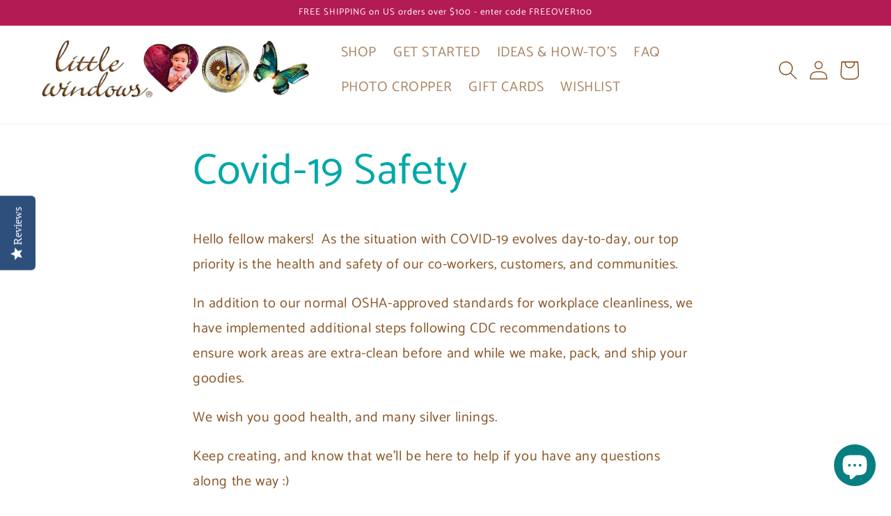

--- FILE ---
content_type: text/html; charset=utf-8
request_url: https://www.little-windows.com/blogs/project-center?view=ajax_with_metafields&page=1
body_size: 504
content:
[{
      "title": "Use in Molds to Make Big Holes!",
      "url": "/blogs/project-center/jumbo-hole-makers",
      "small_src": "//www.little-windows.com/cdn/shop/articles/JUMBOHoleMakers-ResinTYDogTag2_dbabec76-ff3e-471d-adcf-8320704325f5_300x.jpg?v=1765872920",
      "src": "//www.little-windows.com/cdn/shop/articles/JUMBOHoleMakers-ResinTYDogTag2_dbabec76-ff3e-471d-adcf-8320704325f5_2048x.jpg?v=1765872920",
      "srcset": "//www.little-windows.com/cdn/shop/articles/JUMBOHoleMakers-ResinTYDogTag2_dbabec76-ff3e-471d-adcf-8320704325f5_2048x.jpg?v=1765872920 2048w, //www.little-windows.com/cdn/shop/articles/JUMBOHoleMakers-ResinTYDogTag2_dbabec76-ff3e-471d-adcf-8320704325f5_1600x.jpg?v=1765872920 1600w, //www.little-windows.com/cdn/shop/articles/JUMBOHoleMakers-ResinTYDogTag2_dbabec76-ff3e-471d-adcf-8320704325f5_1200x.jpg?v=1765872920 1200w, //www.little-windows.com/cdn/shop/articles/JUMBOHoleMakers-ResinTYDogTag2_dbabec76-ff3e-471d-adcf-8320704325f5_1000x.jpg?v=1765872920 1000w, //www.little-windows.com/cdn/shop/articles/JUMBOHoleMakers-ResinTYDogTag2_dbabec76-ff3e-471d-adcf-8320704325f5_800x.jpg?v=1765872920 800w, //www.little-windows.com/cdn/shop/articles/JUMBOHoleMakers-ResinTYDogTag2_dbabec76-ff3e-471d-adcf-8320704325f5_600x.jpg?v=1765872920 600w, //www.little-windows.com/cdn/shop/articles/JUMBOHoleMakers-ResinTYDogTag2_dbabec76-ff3e-471d-adcf-8320704325f5_400x.jpg?v=1765872920 400w",
      "alt": "resin molds hole makers",
      "width": "1200",
	  "created_at": "20251215161913",
      "article_tags_effect": "casting|dichro|embedding|swish|layering|marble",
      "article_tags_type": "button|charm|dish|heart|knob|keychain|tags|necklace|earring",
      "article_tags_event": "",
      "article_tags_material": "resincolor|blackwhite|dichro|glitter|mica|colorfilm|stickers"
    },
{
      "title": "Mirror Pigments!",
      "url": "/blogs/project-center/mirror-pigments",
      "small_src": "//www.little-windows.com/cdn/shop/articles/MirrorColors-RedGreenCROP_87758974-27fe-464c-ba34-493651120325_300x.jpg?v=1765520769",
      "src": "//www.little-windows.com/cdn/shop/articles/MirrorColors-RedGreenCROP_87758974-27fe-464c-ba34-493651120325_2048x.jpg?v=1765520769",
      "srcset": "//www.little-windows.com/cdn/shop/articles/MirrorColors-RedGreenCROP_87758974-27fe-464c-ba34-493651120325_2048x.jpg?v=1765520769 2048w, //www.little-windows.com/cdn/shop/articles/MirrorColors-RedGreenCROP_87758974-27fe-464c-ba34-493651120325_1600x.jpg?v=1765520769 1600w, //www.little-windows.com/cdn/shop/articles/MirrorColors-RedGreenCROP_87758974-27fe-464c-ba34-493651120325_1200x.jpg?v=1765520769 1200w, //www.little-windows.com/cdn/shop/articles/MirrorColors-RedGreenCROP_87758974-27fe-464c-ba34-493651120325_1000x.jpg?v=1765520769 1000w, //www.little-windows.com/cdn/shop/articles/MirrorColors-RedGreenCROP_87758974-27fe-464c-ba34-493651120325_800x.jpg?v=1765520769 800w, //www.little-windows.com/cdn/shop/articles/MirrorColors-RedGreenCROP_87758974-27fe-464c-ba34-493651120325_600x.jpg?v=1765520769 600w, //www.little-windows.com/cdn/shop/articles/MirrorColors-RedGreenCROP_87758974-27fe-464c-ba34-493651120325_400x.jpg?v=1765520769 400w",
      "alt": "Mirror Pigments!",
      "width": "1200",
	  "created_at": "20251209172841",
      "article_tags_effect": "casting|swish|layering|special",
      "article_tags_type": "ornament|bracelet|cabochon|earring|frame|photo",
      "article_tags_event": "holiday|christmas",
      "article_tags_material": "resincolor|mica|photo"
    },
{
      "title": "Cloud Effects & Bendy Resin Jewelry",
      "url": "/blogs/project-center/cloud-effects-bendy-resin",
      "small_src": "//www.little-windows.com/cdn/shop/articles/ResinBendyCloudHairScarfInHand_662f123e-932a-4ebb-9371-9639d4fb29d1_300x.jpg?v=1763793210",
      "src": "//www.little-windows.com/cdn/shop/articles/ResinBendyCloudHairScarfInHand_662f123e-932a-4ebb-9371-9639d4fb29d1_2048x.jpg?v=1763793210",
      "srcset": "//www.little-windows.com/cdn/shop/articles/ResinBendyCloudHairScarfInHand_662f123e-932a-4ebb-9371-9639d4fb29d1_2048x.jpg?v=1763793210 2048w, //www.little-windows.com/cdn/shop/articles/ResinBendyCloudHairScarfInHand_662f123e-932a-4ebb-9371-9639d4fb29d1_1600x.jpg?v=1763793210 1600w, //www.little-windows.com/cdn/shop/articles/ResinBendyCloudHairScarfInHand_662f123e-932a-4ebb-9371-9639d4fb29d1_1200x.jpg?v=1763793210 1200w, //www.little-windows.com/cdn/shop/articles/ResinBendyCloudHairScarfInHand_662f123e-932a-4ebb-9371-9639d4fb29d1_1000x.jpg?v=1763793210 1000w, //www.little-windows.com/cdn/shop/articles/ResinBendyCloudHairScarfInHand_662f123e-932a-4ebb-9371-9639d4fb29d1_800x.jpg?v=1763793210 800w, //www.little-windows.com/cdn/shop/articles/ResinBendyCloudHairScarfInHand_662f123e-932a-4ebb-9371-9639d4fb29d1_600x.jpg?v=1763793210 600w, //www.little-windows.com/cdn/shop/articles/ResinBendyCloudHairScarfInHand_662f123e-932a-4ebb-9371-9639d4fb29d1_400x.jpg?v=1763793210 400w",
      "alt": "resin jewelry supplies",
      "width": "1200",
	  "created_at": "20251121171628",
      "article_tags_effect": "cloud|bendy|casting|swish|ink|petri|special",
      "article_tags_type": "costume|frame|hair|ornament",
      "article_tags_event": "",
      "article_tags_material": "resincolor|alcohol|blackwhite|glitter"
    }
]

--- FILE ---
content_type: text/html; charset=utf-8
request_url: https://www.little-windows.com/blogs/project-center?view=ajax_with_metafields&page=2
body_size: -274
content:
[{
      "title": "Glowing X-Ray Jewelry",
      "url": "/blogs/project-center/glowing-x-ray-jewelry",
      "small_src": "//www.little-windows.com/cdn/shop/articles/GITDResinXrayJewelrySQLO_cc97f218-7b1c-414b-a5b4-b7645f66d321_300x.jpg?v=1760142590",
      "src": "//www.little-windows.com/cdn/shop/articles/GITDResinXrayJewelrySQLO_cc97f218-7b1c-414b-a5b4-b7645f66d321_2048x.jpg?v=1760142590",
      "srcset": "//www.little-windows.com/cdn/shop/articles/GITDResinXrayJewelrySQLO_cc97f218-7b1c-414b-a5b4-b7645f66d321_2048x.jpg?v=1760142590 2048w, //www.little-windows.com/cdn/shop/articles/GITDResinXrayJewelrySQLO_cc97f218-7b1c-414b-a5b4-b7645f66d321_1600x.jpg?v=1760142590 1600w, //www.little-windows.com/cdn/shop/articles/GITDResinXrayJewelrySQLO_cc97f218-7b1c-414b-a5b4-b7645f66d321_1200x.jpg?v=1760142590 1200w, //www.little-windows.com/cdn/shop/articles/GITDResinXrayJewelrySQLO_cc97f218-7b1c-414b-a5b4-b7645f66d321_1000x.jpg?v=1760142590 1000w, //www.little-windows.com/cdn/shop/articles/GITDResinXrayJewelrySQLO_cc97f218-7b1c-414b-a5b4-b7645f66d321_800x.jpg?v=1760142590 800w, //www.little-windows.com/cdn/shop/articles/GITDResinXrayJewelrySQLO_cc97f218-7b1c-414b-a5b4-b7645f66d321_600x.jpg?v=1760142590 600w, //www.little-windows.com/cdn/shop/articles/GITDResinXrayJewelrySQLO_cc97f218-7b1c-414b-a5b4-b7645f66d321_400x.jpg?v=1760142590 400w",
      "alt": "resin jewelry resin craft starter kit",
      "width": "2022",
	  "created_at": "20251008180537",
      "article_tags_effect": "",
      "article_tags_type": "",
      "article_tags_event": "",
      "article_tags_material": ""
    },
{
      "title": "Glowing Orange Resin",
      "url": "/blogs/project-center/glowing-orange-resin",
      "small_src": "//www.little-windows.com/cdn/shop/articles/GITD-Orange-ResinProjects3SQ-CROP-LO_57441bcc-27a8-43d8-89a9-daa7f6f0c8f6_300x.jpg?v=1755896884",
      "src": "//www.little-windows.com/cdn/shop/articles/GITD-Orange-ResinProjects3SQ-CROP-LO_57441bcc-27a8-43d8-89a9-daa7f6f0c8f6_2048x.jpg?v=1755896884",
      "srcset": "//www.little-windows.com/cdn/shop/articles/GITD-Orange-ResinProjects3SQ-CROP-LO_57441bcc-27a8-43d8-89a9-daa7f6f0c8f6_2048x.jpg?v=1755896884 2048w, //www.little-windows.com/cdn/shop/articles/GITD-Orange-ResinProjects3SQ-CROP-LO_57441bcc-27a8-43d8-89a9-daa7f6f0c8f6_1600x.jpg?v=1755896884 1600w, //www.little-windows.com/cdn/shop/articles/GITD-Orange-ResinProjects3SQ-CROP-LO_57441bcc-27a8-43d8-89a9-daa7f6f0c8f6_1200x.jpg?v=1755896884 1200w, //www.little-windows.com/cdn/shop/articles/GITD-Orange-ResinProjects3SQ-CROP-LO_57441bcc-27a8-43d8-89a9-daa7f6f0c8f6_1000x.jpg?v=1755896884 1000w, //www.little-windows.com/cdn/shop/articles/GITD-Orange-ResinProjects3SQ-CROP-LO_57441bcc-27a8-43d8-89a9-daa7f6f0c8f6_800x.jpg?v=1755896884 800w, //www.little-windows.com/cdn/shop/articles/GITD-Orange-ResinProjects3SQ-CROP-LO_57441bcc-27a8-43d8-89a9-daa7f6f0c8f6_600x.jpg?v=1755896884 600w, //www.little-windows.com/cdn/shop/articles/GITD-Orange-ResinProjects3SQ-CROP-LO_57441bcc-27a8-43d8-89a9-daa7f6f0c8f6_400x.jpg?v=1755896884 400w",
      "alt": "best resin jewelry starter kit for halloween",
      "width": "1200",
	  "created_at": "20250821183402",
      "article_tags_effect": "casting|doming|embedding|glow",
      "article_tags_type": "button|necklace|earring|ornament",
      "article_tags_event": "holiday|halloween",
      "article_tags_material": "resincolor|glow|sticker"
    },
{
      "title": "Resin Photo Cabochons",
      "url": "/blogs/project-center/photo-cabochons",
      "small_src": "//www.little-windows.com/cdn/shop/articles/OvalPhotoCabochon-AudreyMarilyn-LO_00d5f514-ce48-496b-ab30-c652e7171d78_300x.jpg?v=1745473183",
      "src": "//www.little-windows.com/cdn/shop/articles/OvalPhotoCabochon-AudreyMarilyn-LO_00d5f514-ce48-496b-ab30-c652e7171d78_2048x.jpg?v=1745473183",
      "srcset": "//www.little-windows.com/cdn/shop/articles/OvalPhotoCabochon-AudreyMarilyn-LO_00d5f514-ce48-496b-ab30-c652e7171d78_2048x.jpg?v=1745473183 2048w, //www.little-windows.com/cdn/shop/articles/OvalPhotoCabochon-AudreyMarilyn-LO_00d5f514-ce48-496b-ab30-c652e7171d78_1600x.jpg?v=1745473183 1600w, //www.little-windows.com/cdn/shop/articles/OvalPhotoCabochon-AudreyMarilyn-LO_00d5f514-ce48-496b-ab30-c652e7171d78_1200x.jpg?v=1745473183 1200w, //www.little-windows.com/cdn/shop/articles/OvalPhotoCabochon-AudreyMarilyn-LO_00d5f514-ce48-496b-ab30-c652e7171d78_1000x.jpg?v=1745473183 1000w, //www.little-windows.com/cdn/shop/articles/OvalPhotoCabochon-AudreyMarilyn-LO_00d5f514-ce48-496b-ab30-c652e7171d78_800x.jpg?v=1745473183 800w, //www.little-windows.com/cdn/shop/articles/OvalPhotoCabochon-AudreyMarilyn-LO_00d5f514-ce48-496b-ab30-c652e7171d78_600x.jpg?v=1745473183 600w, //www.little-windows.com/cdn/shop/articles/OvalPhotoCabochon-AudreyMarilyn-LO_00d5f514-ce48-496b-ab30-c652e7171d78_400x.jpg?v=1745473183 400w",
      "alt": "best resin craft starter kit",
      "width": "1200",
	  "created_at": "20250415132121",
      "article_tags_effect": "casting|dichro|embedding|personal",
      "article_tags_type": "cabochon|memory|necklace|ornament|photo",
      "article_tags_event": "",
      "article_tags_material": "resincolor|alcohol|blackwhite|dichro|mica|paper|photo"
    }
]

--- FILE ---
content_type: text/html; charset=utf-8
request_url: https://www.little-windows.com/blogs/project-center?view=ajax_with_metafields&page=3
body_size: 472
content:
[{
      "title": "Make Curved Holes!",
      "url": "/blogs/project-center/curved-holes",
      "small_src": "//www.little-windows.com/cdn/shop/articles/HoleMakers-Curved-SQ_300x.jpg?v=1734484683",
      "src": "//www.little-windows.com/cdn/shop/articles/HoleMakers-Curved-SQ_2048x.jpg?v=1734484683",
      "srcset": "//www.little-windows.com/cdn/shop/articles/HoleMakers-Curved-SQ_2048x.jpg?v=1734484683 2048w, //www.little-windows.com/cdn/shop/articles/HoleMakers-Curved-SQ_1600x.jpg?v=1734484683 1600w, //www.little-windows.com/cdn/shop/articles/HoleMakers-Curved-SQ_1200x.jpg?v=1734484683 1200w, //www.little-windows.com/cdn/shop/articles/HoleMakers-Curved-SQ_1000x.jpg?v=1734484683 1000w, //www.little-windows.com/cdn/shop/articles/HoleMakers-Curved-SQ_800x.jpg?v=1734484683 800w, //www.little-windows.com/cdn/shop/articles/HoleMakers-Curved-SQ_600x.jpg?v=1734484683 600w, //www.little-windows.com/cdn/shop/articles/HoleMakers-Curved-SQ_400x.jpg?v=1734484683 400w",
      "alt": "best resin craft supplies",
      "width": "1200",
	  "created_at": "20241217171127",
      "article_tags_effect": "casting|special",
      "article_tags_type": "",
      "article_tags_event": "",
      "article_tags_material": ""
    },
{
      "title": "Sideways and Curved Holes",
      "url": "/blogs/project-center/casting-sideways-and-curved-holes",
      "small_src": "//www.little-windows.com/cdn/shop/articles/HoleMakersSidewaysSQ_3dd39c05-0967-4bf5-9afc-023549ec6fbf_300x.jpg?v=1738089822",
      "src": "//www.little-windows.com/cdn/shop/articles/HoleMakersSidewaysSQ_3dd39c05-0967-4bf5-9afc-023549ec6fbf_2048x.jpg?v=1738089822",
      "srcset": "//www.little-windows.com/cdn/shop/articles/HoleMakersSidewaysSQ_3dd39c05-0967-4bf5-9afc-023549ec6fbf_2048x.jpg?v=1738089822 2048w, //www.little-windows.com/cdn/shop/articles/HoleMakersSidewaysSQ_3dd39c05-0967-4bf5-9afc-023549ec6fbf_1600x.jpg?v=1738089822 1600w, //www.little-windows.com/cdn/shop/articles/HoleMakersSidewaysSQ_3dd39c05-0967-4bf5-9afc-023549ec6fbf_1200x.jpg?v=1738089822 1200w, //www.little-windows.com/cdn/shop/articles/HoleMakersSidewaysSQ_3dd39c05-0967-4bf5-9afc-023549ec6fbf_1000x.jpg?v=1738089822 1000w, //www.little-windows.com/cdn/shop/articles/HoleMakersSidewaysSQ_3dd39c05-0967-4bf5-9afc-023549ec6fbf_800x.jpg?v=1738089822 800w, //www.little-windows.com/cdn/shop/articles/HoleMakersSidewaysSQ_3dd39c05-0967-4bf5-9afc-023549ec6fbf_600x.jpg?v=1738089822 600w, //www.little-windows.com/cdn/shop/articles/HoleMakersSidewaysSQ_3dd39c05-0967-4bf5-9afc-023549ec6fbf_400x.jpg?v=1738089822 400w",
      "alt": "best resin craft supplies ",
      "width": "1200",
	  "created_at": "20241126115740",
      "article_tags_effect": "casting|dichro|domingup|embedding|swish|layering",
      "article_tags_type": "cabochon|charm|costume|heart|keychain|necklace|ornament",
      "article_tags_event": "",
      "article_tags_material": "resincolor|blackwhite|shift|dichro|glitter|mica|metallic|sequin|wire"
    },
{
      "title": "Framed Cabochons with Charms, Inks, Metallic Pigments",
      "url": "/blogs/project-center/framed-cabs-with-charms-inks-metallic-pigments",
      "small_src": "//www.little-windows.com/cdn/shop/articles/OvalCabs-CharmsAIFramesMetallicSQLO_300x.jpg?v=1728348769",
      "src": "//www.little-windows.com/cdn/shop/articles/OvalCabs-CharmsAIFramesMetallicSQLO_2048x.jpg?v=1728348769",
      "srcset": "//www.little-windows.com/cdn/shop/articles/OvalCabs-CharmsAIFramesMetallicSQLO_2048x.jpg?v=1728348769 2048w, //www.little-windows.com/cdn/shop/articles/OvalCabs-CharmsAIFramesMetallicSQLO_1600x.jpg?v=1728348769 1600w, //www.little-windows.com/cdn/shop/articles/OvalCabs-CharmsAIFramesMetallicSQLO_1200x.jpg?v=1728348769 1200w, //www.little-windows.com/cdn/shop/articles/OvalCabs-CharmsAIFramesMetallicSQLO_1000x.jpg?v=1728348769 1000w, //www.little-windows.com/cdn/shop/articles/OvalCabs-CharmsAIFramesMetallicSQLO_800x.jpg?v=1728348769 800w, //www.little-windows.com/cdn/shop/articles/OvalCabs-CharmsAIFramesMetallicSQLO_600x.jpg?v=1728348769 600w, //www.little-windows.com/cdn/shop/articles/OvalCabs-CharmsAIFramesMetallicSQLO_400x.jpg?v=1728348769 400w",
      "alt": "resin art supplies for jewelry making",
      "width": "1200",
	  "created_at": "20241007172444",
      "article_tags_effect": "petri|casting|sichro|swish|special",
      "article_tags_type": "button|cabochon|charm|costume|necklace|ornament",
      "article_tags_event": "",
      "article_tags_material": "resincolor|alcohol|dichro|metal|mica"
    }
]

--- FILE ---
content_type: text/html; charset=utf-8
request_url: https://www.little-windows.com/blogs/project-center?view=ajax_with_metafields&page=5
body_size: -200
content:
[{
      "title": "Make Holes Without Drilling!",
      "url": "/blogs/project-center/make-holes-without-drilling",
      "small_src": "//www.little-windows.com/cdn/shop/articles/HoleMakersForResin-HeartWirelace_300x.jpg?v=1714019542",
      "src": "//www.little-windows.com/cdn/shop/articles/HoleMakersForResin-HeartWirelace_2048x.jpg?v=1714019542",
      "srcset": "//www.little-windows.com/cdn/shop/articles/HoleMakersForResin-HeartWirelace_2048x.jpg?v=1714019542 2048w, //www.little-windows.com/cdn/shop/articles/HoleMakersForResin-HeartWirelace_1600x.jpg?v=1714019542 1600w, //www.little-windows.com/cdn/shop/articles/HoleMakersForResin-HeartWirelace_1200x.jpg?v=1714019542 1200w, //www.little-windows.com/cdn/shop/articles/HoleMakersForResin-HeartWirelace_1000x.jpg?v=1714019542 1000w, //www.little-windows.com/cdn/shop/articles/HoleMakersForResin-HeartWirelace_800x.jpg?v=1714019542 800w, //www.little-windows.com/cdn/shop/articles/HoleMakersForResin-HeartWirelace_600x.jpg?v=1714019542 600w, //www.little-windows.com/cdn/shop/articles/HoleMakersForResin-HeartWirelace_400x.jpg?v=1714019542 400w",
      "alt": "best way to add holes to resin castings without drilling jewelry",
      "width": "1200",
	  "created_at": "20240424212626",
      "article_tags_effect": "casting|domingup",
      "article_tags_type": "charm|earring|keychain|necklace|button",
      "article_tags_event": "",
      "article_tags_material": "resincolor|alcohol|blackwhite|glitter|liquid|wire"
    },
{
      "title": "Flat Pour Resin Jewelry with Super Metallic Pigments",
      "url": "/blogs/project-center/flat-pour-resin-jewelry-with-super-metallic-pigments",
      "small_src": "//www.little-windows.com/cdn/shop/articles/MetallicPigments-FlatPourJewelrySQ_300x.jpg?v=1712448364",
      "src": "//www.little-windows.com/cdn/shop/articles/MetallicPigments-FlatPourJewelrySQ_2048x.jpg?v=1712448364",
      "srcset": "//www.little-windows.com/cdn/shop/articles/MetallicPigments-FlatPourJewelrySQ_2048x.jpg?v=1712448364 2048w, //www.little-windows.com/cdn/shop/articles/MetallicPigments-FlatPourJewelrySQ_1600x.jpg?v=1712448364 1600w, //www.little-windows.com/cdn/shop/articles/MetallicPigments-FlatPourJewelrySQ_1200x.jpg?v=1712448364 1200w, //www.little-windows.com/cdn/shop/articles/MetallicPigments-FlatPourJewelrySQ_1000x.jpg?v=1712448364 1000w, //www.little-windows.com/cdn/shop/articles/MetallicPigments-FlatPourJewelrySQ_800x.jpg?v=1712448364 800w, //www.little-windows.com/cdn/shop/articles/MetallicPigments-FlatPourJewelrySQ_600x.jpg?v=1712448364 600w, //www.little-windows.com/cdn/shop/articles/MetallicPigments-FlatPourJewelrySQ_400x.jpg?v=1712448364 400w",
      "alt": "best resin jewelry supplies for earrings",
      "width": "1200",
	  "created_at": "20240406165003",
      "article_tags_effect": "doming|swish|stone",
      "article_tags_type": "earring|necklace|jewelry",
      "article_tags_event": "",
      "article_tags_material": "resincolor|blackwhite|shift|glitter|mica|metal"
    },
{
      "title": "Super Metallic Pigments - Casting in Molds",
      "url": "/blogs/project-center/super-metallic-pigments-casting-in-molds",
      "small_src": "//www.little-windows.com/cdn/shop/articles/MetallicPigments-MixIn-SQ-LO_57a11fe5-08c6-4c2e-92f2-7d7212dc67bc_300x.jpg?v=1710900277",
      "src": "//www.little-windows.com/cdn/shop/articles/MetallicPigments-MixIn-SQ-LO_57a11fe5-08c6-4c2e-92f2-7d7212dc67bc_2048x.jpg?v=1710900277",
      "srcset": "//www.little-windows.com/cdn/shop/articles/MetallicPigments-MixIn-SQ-LO_57a11fe5-08c6-4c2e-92f2-7d7212dc67bc_2048x.jpg?v=1710900277 2048w, //www.little-windows.com/cdn/shop/articles/MetallicPigments-MixIn-SQ-LO_57a11fe5-08c6-4c2e-92f2-7d7212dc67bc_1600x.jpg?v=1710900277 1600w, //www.little-windows.com/cdn/shop/articles/MetallicPigments-MixIn-SQ-LO_57a11fe5-08c6-4c2e-92f2-7d7212dc67bc_1200x.jpg?v=1710900277 1200w, //www.little-windows.com/cdn/shop/articles/MetallicPigments-MixIn-SQ-LO_57a11fe5-08c6-4c2e-92f2-7d7212dc67bc_1000x.jpg?v=1710900277 1000w, //www.little-windows.com/cdn/shop/articles/MetallicPigments-MixIn-SQ-LO_57a11fe5-08c6-4c2e-92f2-7d7212dc67bc_800x.jpg?v=1710900277 800w, //www.little-windows.com/cdn/shop/articles/MetallicPigments-MixIn-SQ-LO_57a11fe5-08c6-4c2e-92f2-7d7212dc67bc_600x.jpg?v=1710900277 600w, //www.little-windows.com/cdn/shop/articles/MetallicPigments-MixIn-SQ-LO_57a11fe5-08c6-4c2e-92f2-7d7212dc67bc_400x.jpg?v=1710900277 400w",
      "alt": "best supplies for resin jewelry gold silver mica",
      "width": "1200",
	  "created_at": "20240319184251",
      "article_tags_effect": "",
      "article_tags_type": "",
      "article_tags_event": "",
      "article_tags_material": ""
    }
]

--- FILE ---
content_type: text/html; charset=utf-8
request_url: https://www.little-windows.com/blogs/project-center?view=ajax_with_metafields&page=6
body_size: 402
content:
[{
      "title": "Fused Dichro-ISH Heart Dish & Pendant",
      "url": "/blogs/project-center/fused-dichro-ish-heart-dish-pendant",
      "small_src": "//www.little-windows.com/cdn/shop/articles/FusedDichro-DomeUp-ResinHeartDish-LO_300x.jpg?v=1706656975",
      "src": "//www.little-windows.com/cdn/shop/articles/FusedDichro-DomeUp-ResinHeartDish-LO_2048x.jpg?v=1706656975",
      "srcset": "//www.little-windows.com/cdn/shop/articles/FusedDichro-DomeUp-ResinHeartDish-LO_2048x.jpg?v=1706656975 2048w, //www.little-windows.com/cdn/shop/articles/FusedDichro-DomeUp-ResinHeartDish-LO_1600x.jpg?v=1706656975 1600w, //www.little-windows.com/cdn/shop/articles/FusedDichro-DomeUp-ResinHeartDish-LO_1200x.jpg?v=1706656975 1200w, //www.little-windows.com/cdn/shop/articles/FusedDichro-DomeUp-ResinHeartDish-LO_1000x.jpg?v=1706656975 1000w, //www.little-windows.com/cdn/shop/articles/FusedDichro-DomeUp-ResinHeartDish-LO_800x.jpg?v=1706656975 800w, //www.little-windows.com/cdn/shop/articles/FusedDichro-DomeUp-ResinHeartDish-LO_600x.jpg?v=1706656975 600w, //www.little-windows.com/cdn/shop/articles/FusedDichro-DomeUp-ResinHeartDish-LO_400x.jpg?v=1706656975 400w",
      "alt": "best resin supplies for jewelry and crafts",
      "width": "1200",
	  "created_at": "20240130141421",
      "article_tags_effect": "casting|dichro|domingup|embedding",
      "article_tags_type": "3d|cabochon|dish|heart|paperweight",
      "article_tags_event": "holiday|valentine|event|wedding|anniversary|baby|memory|ally",
      "article_tags_material": "resincolor|dichro|shift"
    },
{
      "title": "Dichro-ISH Fusion Cabochons",
      "url": "/blogs/project-center/dichro-ish-fusion-cabochons",
      "small_src": "//www.little-windows.com/cdn/shop/articles/DichroISHFusion-CabochonBlueNecklacLO_7a60f84a-20ed-41b7-973f-ab8fdcb3f5de_300x.jpg?v=1702446173",
      "src": "//www.little-windows.com/cdn/shop/articles/DichroISHFusion-CabochonBlueNecklacLO_7a60f84a-20ed-41b7-973f-ab8fdcb3f5de_2048x.jpg?v=1702446173",
      "srcset": "//www.little-windows.com/cdn/shop/articles/DichroISHFusion-CabochonBlueNecklacLO_7a60f84a-20ed-41b7-973f-ab8fdcb3f5de_2048x.jpg?v=1702446173 2048w, //www.little-windows.com/cdn/shop/articles/DichroISHFusion-CabochonBlueNecklacLO_7a60f84a-20ed-41b7-973f-ab8fdcb3f5de_1600x.jpg?v=1702446173 1600w, //www.little-windows.com/cdn/shop/articles/DichroISHFusion-CabochonBlueNecklacLO_7a60f84a-20ed-41b7-973f-ab8fdcb3f5de_1200x.jpg?v=1702446173 1200w, //www.little-windows.com/cdn/shop/articles/DichroISHFusion-CabochonBlueNecklacLO_7a60f84a-20ed-41b7-973f-ab8fdcb3f5de_1000x.jpg?v=1702446173 1000w, //www.little-windows.com/cdn/shop/articles/DichroISHFusion-CabochonBlueNecklacLO_7a60f84a-20ed-41b7-973f-ab8fdcb3f5de_800x.jpg?v=1702446173 800w, //www.little-windows.com/cdn/shop/articles/DichroISHFusion-CabochonBlueNecklacLO_7a60f84a-20ed-41b7-973f-ab8fdcb3f5de_600x.jpg?v=1702446173 600w, //www.little-windows.com/cdn/shop/articles/DichroISHFusion-CabochonBlueNecklacLO_7a60f84a-20ed-41b7-973f-ab8fdcb3f5de_400x.jpg?v=1702446173 400w",
      "alt": "best resin for jewelry and crafts",
      "width": "1200",
	  "created_at": "20231212193935",
      "article_tags_effect": "casting|dichro|doming|embedding",
      "article_tags_type": "cabochons|earrings|necklace",
      "article_tags_event": "",
      "article_tags_material": "resincolor|dichro|blackwhite|nailpolish"
    },
{
      "title": "Dichro-ISH Fusion",
      "url": "/blogs/project-center/dichro-ish-fusion",
      "small_src": "//www.little-windows.com/cdn/shop/articles/FusedDichroISH-EarringsRoundBurstBlueSQ_300x.jpg?v=1706815668",
      "src": "//www.little-windows.com/cdn/shop/articles/FusedDichroISH-EarringsRoundBurstBlueSQ_2048x.jpg?v=1706815668",
      "srcset": "//www.little-windows.com/cdn/shop/articles/FusedDichroISH-EarringsRoundBurstBlueSQ_2048x.jpg?v=1706815668 2048w, //www.little-windows.com/cdn/shop/articles/FusedDichroISH-EarringsRoundBurstBlueSQ_1600x.jpg?v=1706815668 1600w, //www.little-windows.com/cdn/shop/articles/FusedDichroISH-EarringsRoundBurstBlueSQ_1200x.jpg?v=1706815668 1200w, //www.little-windows.com/cdn/shop/articles/FusedDichroISH-EarringsRoundBurstBlueSQ_1000x.jpg?v=1706815668 1000w, //www.little-windows.com/cdn/shop/articles/FusedDichroISH-EarringsRoundBurstBlueSQ_800x.jpg?v=1706815668 800w, //www.little-windows.com/cdn/shop/articles/FusedDichroISH-EarringsRoundBurstBlueSQ_600x.jpg?v=1706815668 600w, //www.little-windows.com/cdn/shop/articles/FusedDichroISH-EarringsRoundBurstBlueSQ_400x.jpg?v=1706815668 400w",
      "alt": "best resin jewelry supplies",
      "width": "1200",
	  "created_at": "20231108023331",
      "article_tags_effect": "casting|dichro|doming|embedding|special",
      "article_tags_type": "bracelet|button|earring|necklace|heart|ring",
      "article_tags_event": "",
      "article_tags_material": "resincolor|dichro"
    }
]

--- FILE ---
content_type: text/html; charset=utf-8
request_url: https://www.little-windows.com/blogs/project-center?view=ajax_with_metafields&page=7
body_size: -405
content:
[{
      "title": "Glow In The Dark Resin Eyes",
      "url": "/blogs/project-center/glow-in-the-dark-resin-eyes",
      "small_src": "//www.little-windows.com/cdn/shop/articles/GITD-CPF-Eyes2-Crop_300x.jpg?v=1698116017",
      "src": "//www.little-windows.com/cdn/shop/articles/GITD-CPF-Eyes2-Crop_2048x.jpg?v=1698116017",
      "srcset": "//www.little-windows.com/cdn/shop/articles/GITD-CPF-Eyes2-Crop_2048x.jpg?v=1698116017 2048w, //www.little-windows.com/cdn/shop/articles/GITD-CPF-Eyes2-Crop_1600x.jpg?v=1698116017 1600w, //www.little-windows.com/cdn/shop/articles/GITD-CPF-Eyes2-Crop_1200x.jpg?v=1698116017 1200w, //www.little-windows.com/cdn/shop/articles/GITD-CPF-Eyes2-Crop_1000x.jpg?v=1698116017 1000w, //www.little-windows.com/cdn/shop/articles/GITD-CPF-Eyes2-Crop_800x.jpg?v=1698116017 800w, //www.little-windows.com/cdn/shop/articles/GITD-CPF-Eyes2-Crop_600x.jpg?v=1698116017 600w, //www.little-windows.com/cdn/shop/articles/GITD-CPF-Eyes2-Crop_400x.jpg?v=1698116017 400w",
      "alt": "glow in the dark resin",
      "width": "1200",
	  "created_at": "20231023195336",
      "article_tags_effect": "",
      "article_tags_type": "",
      "article_tags_event": "",
      "article_tags_material": ""
    },
{
      "title": "Spidey Dichro-ISH Pendants",
      "url": "/blogs/project-center/spidey-dichro-ish-pendants",
      "small_src": "//www.little-windows.com/cdn/shop/articles/Halloween_DichroGothSpider2_3af5f631-7d3c-4400-8cc1-7dfdedd30adf_300x.jpg?v=1697572347",
      "src": "//www.little-windows.com/cdn/shop/articles/Halloween_DichroGothSpider2_3af5f631-7d3c-4400-8cc1-7dfdedd30adf_2048x.jpg?v=1697572347",
      "srcset": "//www.little-windows.com/cdn/shop/articles/Halloween_DichroGothSpider2_3af5f631-7d3c-4400-8cc1-7dfdedd30adf_2048x.jpg?v=1697572347 2048w, //www.little-windows.com/cdn/shop/articles/Halloween_DichroGothSpider2_3af5f631-7d3c-4400-8cc1-7dfdedd30adf_1600x.jpg?v=1697572347 1600w, //www.little-windows.com/cdn/shop/articles/Halloween_DichroGothSpider2_3af5f631-7d3c-4400-8cc1-7dfdedd30adf_1200x.jpg?v=1697572347 1200w, //www.little-windows.com/cdn/shop/articles/Halloween_DichroGothSpider2_3af5f631-7d3c-4400-8cc1-7dfdedd30adf_1000x.jpg?v=1697572347 1000w, //www.little-windows.com/cdn/shop/articles/Halloween_DichroGothSpider2_3af5f631-7d3c-4400-8cc1-7dfdedd30adf_800x.jpg?v=1697572347 800w, //www.little-windows.com/cdn/shop/articles/Halloween_DichroGothSpider2_3af5f631-7d3c-4400-8cc1-7dfdedd30adf_600x.jpg?v=1697572347 600w, //www.little-windows.com/cdn/shop/articles/Halloween_DichroGothSpider2_3af5f631-7d3c-4400-8cc1-7dfdedd30adf_400x.jpg?v=1697572347 400w",
      "alt": "best resin starter kit",
      "width": "1191",
	  "created_at": "20231017122938",
      "article_tags_effect": "doming|dichro",
      "article_tags_type": "necklace",
      "article_tags_event": "holiday|halloween",
      "article_tags_material": "resincolor|dichro|sticker"
    },
{
      "title": "Colored Wire in Resin",
      "url": "/blogs/project-center/wire-in-resin",
      "small_src": "//www.little-windows.com/cdn/shop/articles/WirePumpkinPendants_300x.jpg?v=1697492129",
      "src": "//www.little-windows.com/cdn/shop/articles/WirePumpkinPendants_2048x.jpg?v=1697492129",
      "srcset": "//www.little-windows.com/cdn/shop/articles/WirePumpkinPendants_2048x.jpg?v=1697492129 2048w, //www.little-windows.com/cdn/shop/articles/WirePumpkinPendants_1600x.jpg?v=1697492129 1600w, //www.little-windows.com/cdn/shop/articles/WirePumpkinPendants_1200x.jpg?v=1697492129 1200w, //www.little-windows.com/cdn/shop/articles/WirePumpkinPendants_1000x.jpg?v=1697492129 1000w, //www.little-windows.com/cdn/shop/articles/WirePumpkinPendants_800x.jpg?v=1697492129 800w, //www.little-windows.com/cdn/shop/articles/WirePumpkinPendants_600x.jpg?v=1697492129 600w, //www.little-windows.com/cdn/shop/articles/WirePumpkinPendants_400x.jpg?v=1697492129 400w",
      "alt": "resin starter kit",
      "width": "2400",
	  "created_at": "20231016143433",
      "article_tags_effect": "",
      "article_tags_type": "",
      "article_tags_event": "",
      "article_tags_material": ""
    }
]

--- FILE ---
content_type: text/html; charset=utf-8
request_url: https://www.little-windows.com/blogs/project-center?view=ajax_with_metafields&page=9
body_size: -235
content:
[{
      "title": "Make Resin Teardrop Jewelry",
      "url": "/blogs/project-center/turquoise-teardrop-jewelry",
      "small_src": "//www.little-windows.com/cdn/shop/articles/Dividers_-_Turquoise_Teardrops_SQ_300x.jpg?v=1689895478",
      "src": "//www.little-windows.com/cdn/shop/articles/Dividers_-_Turquoise_Teardrops_SQ_2048x.jpg?v=1689895478",
      "srcset": "//www.little-windows.com/cdn/shop/articles/Dividers_-_Turquoise_Teardrops_SQ_2048x.jpg?v=1689895478 2048w, //www.little-windows.com/cdn/shop/articles/Dividers_-_Turquoise_Teardrops_SQ_1600x.jpg?v=1689895478 1600w, //www.little-windows.com/cdn/shop/articles/Dividers_-_Turquoise_Teardrops_SQ_1200x.jpg?v=1689895478 1200w, //www.little-windows.com/cdn/shop/articles/Dividers_-_Turquoise_Teardrops_SQ_1000x.jpg?v=1689895478 1000w, //www.little-windows.com/cdn/shop/articles/Dividers_-_Turquoise_Teardrops_SQ_800x.jpg?v=1689895478 800w, //www.little-windows.com/cdn/shop/articles/Dividers_-_Turquoise_Teardrops_SQ_600x.jpg?v=1689895478 600w, //www.little-windows.com/cdn/shop/articles/Dividers_-_Turquoise_Teardrops_SQ_400x.jpg?v=1689895478 400w",
      "alt": "resin jewelry supplies",
      "width": "1200",
	  "created_at": "20230628123631",
      "article_tags_effect": "casting|swish|multiples|stone",
      "article_tags_type": "earring|bracelet|ring|necklace",
      "article_tags_event": "birthday|wedding",
      "article_tags_material": "resincolor|alcohol|blackwhite"
    },
{
      "title": "Resin Challenge: all the BIRTHSTONES!",
      "url": "/blogs/project-center/resin-challenge-birthstones",
      "small_src": "//www.little-windows.com/cdn/shop/articles/Dividers-Teardrops-SQcenter_300x.jpg?v=1685661045",
      "src": "//www.little-windows.com/cdn/shop/articles/Dividers-Teardrops-SQcenter_2048x.jpg?v=1685661045",
      "srcset": "//www.little-windows.com/cdn/shop/articles/Dividers-Teardrops-SQcenter_2048x.jpg?v=1685661045 2048w, //www.little-windows.com/cdn/shop/articles/Dividers-Teardrops-SQcenter_1600x.jpg?v=1685661045 1600w, //www.little-windows.com/cdn/shop/articles/Dividers-Teardrops-SQcenter_1200x.jpg?v=1685661045 1200w, //www.little-windows.com/cdn/shop/articles/Dividers-Teardrops-SQcenter_1000x.jpg?v=1685661045 1000w, //www.little-windows.com/cdn/shop/articles/Dividers-Teardrops-SQcenter_800x.jpg?v=1685661045 800w, //www.little-windows.com/cdn/shop/articles/Dividers-Teardrops-SQcenter_600x.jpg?v=1685661045 600w, //www.little-windows.com/cdn/shop/articles/Dividers-Teardrops-SQcenter_400x.jpg?v=1685661045 400w",
      "alt": "resin color challenge birthstones",
      "width": "1200",
	  "created_at": "20230531165147",
      "article_tags_effect": "casting|dichro|swish|ink|petri|ripple|special|stone",
      "article_tags_type": "charm|earring",
      "article_tags_event": "events|birthday|wedding|family|memory|mother|more",
      "article_tags_material": "resincolor|alcohol|blackwhite|dichro|glitter|liquid|metal|mica|colorfilm"
    },
{
      "title": "Resin Cuff Bracelets Any Size!",
      "url": "/blogs/project-center/making-resin-cuff-bracelets",
      "small_src": "//www.little-windows.com/cdn/shop/articles/Dividers-Cuffs-2InHand-Sun-CROP_300x.jpg?v=1681501245",
      "src": "//www.little-windows.com/cdn/shop/articles/Dividers-Cuffs-2InHand-Sun-CROP_2048x.jpg?v=1681501245",
      "srcset": "//www.little-windows.com/cdn/shop/articles/Dividers-Cuffs-2InHand-Sun-CROP_2048x.jpg?v=1681501245 2048w, //www.little-windows.com/cdn/shop/articles/Dividers-Cuffs-2InHand-Sun-CROP_1600x.jpg?v=1681501245 1600w, //www.little-windows.com/cdn/shop/articles/Dividers-Cuffs-2InHand-Sun-CROP_1200x.jpg?v=1681501245 1200w, //www.little-windows.com/cdn/shop/articles/Dividers-Cuffs-2InHand-Sun-CROP_1000x.jpg?v=1681501245 1000w, //www.little-windows.com/cdn/shop/articles/Dividers-Cuffs-2InHand-Sun-CROP_800x.jpg?v=1681501245 800w, //www.little-windows.com/cdn/shop/articles/Dividers-Cuffs-2InHand-Sun-CROP_600x.jpg?v=1681501245 600w, //www.little-windows.com/cdn/shop/articles/Dividers-Cuffs-2InHand-Sun-CROP_400x.jpg?v=1681501245 400w",
      "alt": "best resin supplies for jewelry making and cuff bracelets",
      "width": "1200",
	  "created_at": "20230414123956",
      "article_tags_effect": "casting|swish|ink|ocean|stone",
      "article_tags_type": "bracelet",
      "article_tags_event": "",
      "article_tags_material": "resincolor|alcohol|blackwhite|glitter"
    }
]

--- FILE ---
content_type: text/html; charset=utf-8
request_url: https://www.little-windows.com/blogs/project-center?view=ajax_with_metafields&page=10
body_size: 380
content:
[{
      "title": "Resin Rainbow Cuff Bracelet",
      "url": "/blogs/project-center/rainbow-cuff-bracelet",
      "small_src": "//www.little-windows.com/cdn/shop/articles/ResinRainbow-CuffBracelet_300x.jpg?v=1682984361",
      "src": "//www.little-windows.com/cdn/shop/articles/ResinRainbow-CuffBracelet_2048x.jpg?v=1682984361",
      "srcset": "//www.little-windows.com/cdn/shop/articles/ResinRainbow-CuffBracelet_2048x.jpg?v=1682984361 2048w, //www.little-windows.com/cdn/shop/articles/ResinRainbow-CuffBracelet_1600x.jpg?v=1682984361 1600w, //www.little-windows.com/cdn/shop/articles/ResinRainbow-CuffBracelet_1200x.jpg?v=1682984361 1200w, //www.little-windows.com/cdn/shop/articles/ResinRainbow-CuffBracelet_1000x.jpg?v=1682984361 1000w, //www.little-windows.com/cdn/shop/articles/ResinRainbow-CuffBracelet_800x.jpg?v=1682984361 800w, //www.little-windows.com/cdn/shop/articles/ResinRainbow-CuffBracelet_600x.jpg?v=1682984361 600w, //www.little-windows.com/cdn/shop/articles/ResinRainbow-CuffBracelet_400x.jpg?v=1682984361 400w",
      "alt": "best resin for jewelry and crafts rainbow",
      "width": "1200",
	  "created_at": "20230414115457",
      "article_tags_effect": "casting|domingup|ink",
      "article_tags_type": "bracelet",
      "article_tags_event": "",
      "article_tags_material": "resincolor|alcohol|glitter"
    },
{
      "title": "Bangle Bracelets with Windows!",
      "url": "/blogs/project-center/bangle-bracelets-with-windows",
      "small_src": "//www.little-windows.com/cdn/shop/articles/ColorBlock-SharkCows-SQ_300x.jpg?v=1680140809",
      "src": "//www.little-windows.com/cdn/shop/articles/ColorBlock-SharkCows-SQ_2048x.jpg?v=1680140809",
      "srcset": "//www.little-windows.com/cdn/shop/articles/ColorBlock-SharkCows-SQ_2048x.jpg?v=1680140809 2048w, //www.little-windows.com/cdn/shop/articles/ColorBlock-SharkCows-SQ_1600x.jpg?v=1680140809 1600w, //www.little-windows.com/cdn/shop/articles/ColorBlock-SharkCows-SQ_1200x.jpg?v=1680140809 1200w, //www.little-windows.com/cdn/shop/articles/ColorBlock-SharkCows-SQ_1000x.jpg?v=1680140809 1000w, //www.little-windows.com/cdn/shop/articles/ColorBlock-SharkCows-SQ_800x.jpg?v=1680140809 800w, //www.little-windows.com/cdn/shop/articles/ColorBlock-SharkCows-SQ_600x.jpg?v=1680140809 600w, //www.little-windows.com/cdn/shop/articles/ColorBlock-SharkCows-SQ_400x.jpg?v=1680140809 400w",
      "alt": "best resin art supplies for bangle bracelets",
      "width": "1200",
	  "created_at": "20230329182520",
      "article_tags_effect": "casting|embedding|personal",
      "article_tags_type": "bracelet|memory",
      "article_tags_event": "",
      "article_tags_material": "resincolor|blackwhite|glitter|liquid"
    },
{
      "title": "Silver & Gold Trinket Dish",
      "url": "/blogs/project-center/silver-gold-trinket-dish",
      "small_src": "//www.little-windows.com/cdn/shop/articles/HEartDish-TempTattooMetalFlake-Fingers-SQCrop_300x.jpg?v=1677021366",
      "src": "//www.little-windows.com/cdn/shop/articles/HEartDish-TempTattooMetalFlake-Fingers-SQCrop_2048x.jpg?v=1677021366",
      "srcset": "//www.little-windows.com/cdn/shop/articles/HEartDish-TempTattooMetalFlake-Fingers-SQCrop_2048x.jpg?v=1677021366 2048w, //www.little-windows.com/cdn/shop/articles/HEartDish-TempTattooMetalFlake-Fingers-SQCrop_1600x.jpg?v=1677021366 1600w, //www.little-windows.com/cdn/shop/articles/HEartDish-TempTattooMetalFlake-Fingers-SQCrop_1200x.jpg?v=1677021366 1200w, //www.little-windows.com/cdn/shop/articles/HEartDish-TempTattooMetalFlake-Fingers-SQCrop_1000x.jpg?v=1677021366 1000w, //www.little-windows.com/cdn/shop/articles/HEartDish-TempTattooMetalFlake-Fingers-SQCrop_800x.jpg?v=1677021366 800w, //www.little-windows.com/cdn/shop/articles/HEartDish-TempTattooMetalFlake-Fingers-SQCrop_600x.jpg?v=1677021366 600w, //www.little-windows.com/cdn/shop/articles/HEartDish-TempTattooMetalFlake-Fingers-SQCrop_400x.jpg?v=1677021366 400w",
      "alt": "resin how to silver and gold heart trinket dish temporary tattoo metal flake",
      "width": "1200",
	  "created_at": "20230221145925",
      "article_tags_effect": "casting|embedding|layering",
      "article_tags_type": "dish",
      "article_tags_event": "",
      "article_tags_material": "resincolor|blackwhite|glitter|metal|mixed"
    }
]

--- FILE ---
content_type: text/html; charset=utf-8
request_url: https://www.little-windows.com/blogs/project-center?view=ajax_with_metafields&page=14
body_size: 486
content:
[{
      "title": "Black and White Flat Pour Resin Jewelry",
      "url": "/blogs/project-center/flat-pour-jewelry-with-black-and-white-resin",
      "small_src": "//www.little-windows.com/cdn/shop/articles/ResinFlatPour-BlackWhiteSQ-web_300x.jpg?v=1672787451",
      "src": "//www.little-windows.com/cdn/shop/articles/ResinFlatPour-BlackWhiteSQ-web_2048x.jpg?v=1672787451",
      "srcset": "//www.little-windows.com/cdn/shop/articles/ResinFlatPour-BlackWhiteSQ-web_2048x.jpg?v=1672787451 2048w, //www.little-windows.com/cdn/shop/articles/ResinFlatPour-BlackWhiteSQ-web_1600x.jpg?v=1672787451 1600w, //www.little-windows.com/cdn/shop/articles/ResinFlatPour-BlackWhiteSQ-web_1200x.jpg?v=1672787451 1200w, //www.little-windows.com/cdn/shop/articles/ResinFlatPour-BlackWhiteSQ-web_1000x.jpg?v=1672787451 1000w, //www.little-windows.com/cdn/shop/articles/ResinFlatPour-BlackWhiteSQ-web_800x.jpg?v=1672787451 800w, //www.little-windows.com/cdn/shop/articles/ResinFlatPour-BlackWhiteSQ-web_600x.jpg?v=1672787451 600w, //www.little-windows.com/cdn/shop/articles/ResinFlatPour-BlackWhiteSQ-web_400x.jpg?v=1672787451 400w",
      "alt": "resin project idea black and white",
      "width": "800",
	  "created_at": "20220127153459",
      "article_tags_effect": "bendy|swish|ink|marble|special",
      "article_tags_type": "earring|hair|necklace",
      "article_tags_event": "",
      "article_tags_material": "resincolor|blackwhite|liquid"
    },
{
      "title": "Punch & Resin your Cards and Papers",
      "url": "/blogs/project-center/turn-greeting-cards-and-wrapping-paper-into-decor",
      "small_src": "//www.little-windows.com/cdn/shop/articles/ResinCardHeartVillageOrnaments-web_300x.jpg?v=1640207977",
      "src": "//www.little-windows.com/cdn/shop/articles/ResinCardHeartVillageOrnaments-web_2048x.jpg?v=1640207977",
      "srcset": "//www.little-windows.com/cdn/shop/articles/ResinCardHeartVillageOrnaments-web_2048x.jpg?v=1640207977 2048w, //www.little-windows.com/cdn/shop/articles/ResinCardHeartVillageOrnaments-web_1600x.jpg?v=1640207977 1600w, //www.little-windows.com/cdn/shop/articles/ResinCardHeartVillageOrnaments-web_1200x.jpg?v=1640207977 1200w, //www.little-windows.com/cdn/shop/articles/ResinCardHeartVillageOrnaments-web_1000x.jpg?v=1640207977 1000w, //www.little-windows.com/cdn/shop/articles/ResinCardHeartVillageOrnaments-web_800x.jpg?v=1640207977 800w, //www.little-windows.com/cdn/shop/articles/ResinCardHeartVillageOrnaments-web_600x.jpg?v=1640207977 600w, //www.little-windows.com/cdn/shop/articles/ResinCardHeartVillageOrnaments-web_400x.jpg?v=1640207977 400w",
      "alt": "Punch & Resin your Cards and Papers",
      "width": "600",
	  "created_at": "20211222131152",
      "article_tags_effect": "casting|doming|punch",
      "article_tags_type": "button|ornament|decor",
      "article_tags_event": "holiday|christmas|more",
      "article_tags_material": "paper"
    },
{
      "title": "Better Ornaments, Coasters with Resin + Rings",
      "url": "/blogs/project-center/how-to-make-coasters-with-resin-rings",
      "small_src": "//www.little-windows.com/cdn/shop/articles/Ring-PhotoCandySprinklesInHolder-web_300x.jpg?v=1672787637",
      "src": "//www.little-windows.com/cdn/shop/articles/Ring-PhotoCandySprinklesInHolder-web_2048x.jpg?v=1672787637",
      "srcset": "//www.little-windows.com/cdn/shop/articles/Ring-PhotoCandySprinklesInHolder-web_2048x.jpg?v=1672787637 2048w, //www.little-windows.com/cdn/shop/articles/Ring-PhotoCandySprinklesInHolder-web_1600x.jpg?v=1672787637 1600w, //www.little-windows.com/cdn/shop/articles/Ring-PhotoCandySprinklesInHolder-web_1200x.jpg?v=1672787637 1200w, //www.little-windows.com/cdn/shop/articles/Ring-PhotoCandySprinklesInHolder-web_1000x.jpg?v=1672787637 1000w, //www.little-windows.com/cdn/shop/articles/Ring-PhotoCandySprinklesInHolder-web_800x.jpg?v=1672787637 800w, //www.little-windows.com/cdn/shop/articles/Ring-PhotoCandySprinklesInHolder-web_600x.jpg?v=1672787637 600w, //www.little-windows.com/cdn/shop/articles/Ring-PhotoCandySprinklesInHolder-web_400x.jpg?v=1672787637 400w",
      "alt": "resin project idea for coasters and ornaments",
      "width": "600",
	  "created_at": "20211208123757",
      "article_tags_effect": "bezels|dichro|domingup|embedding|layering",
      "article_tags_type": "coaster|ornament|paperweight|photo",
      "article_tags_event": "holiday|christmas|event|baby|more",
      "article_tags_material": "candy|resincolor|dichro|metal|mixed|photo|sticker"
    }
]

--- FILE ---
content_type: text/html; charset=utf-8
request_url: https://www.little-windows.com/blogs/project-center?view=ajax_with_metafields&page=15
body_size: 423
content:
[{
      "title": "Precious Resin Ring Ornament with Alcohol Inks",
      "url": "/blogs/project-center/precious-resin-ring-ornament-with-alcohol-inks",
      "small_src": "//www.little-windows.com/cdn/shop/articles/Ring-Ornament-Angie-Rainbow-AlcoholSwirl-Petri-Ribbon-web_300x.jpg?v=1672787489",
      "src": "//www.little-windows.com/cdn/shop/articles/Ring-Ornament-Angie-Rainbow-AlcoholSwirl-Petri-Ribbon-web_2048x.jpg?v=1672787489",
      "srcset": "//www.little-windows.com/cdn/shop/articles/Ring-Ornament-Angie-Rainbow-AlcoholSwirl-Petri-Ribbon-web_2048x.jpg?v=1672787489 2048w, //www.little-windows.com/cdn/shop/articles/Ring-Ornament-Angie-Rainbow-AlcoholSwirl-Petri-Ribbon-web_1600x.jpg?v=1672787489 1600w, //www.little-windows.com/cdn/shop/articles/Ring-Ornament-Angie-Rainbow-AlcoholSwirl-Petri-Ribbon-web_1200x.jpg?v=1672787489 1200w, //www.little-windows.com/cdn/shop/articles/Ring-Ornament-Angie-Rainbow-AlcoholSwirl-Petri-Ribbon-web_1000x.jpg?v=1672787489 1000w, //www.little-windows.com/cdn/shop/articles/Ring-Ornament-Angie-Rainbow-AlcoholSwirl-Petri-Ribbon-web_800x.jpg?v=1672787489 800w, //www.little-windows.com/cdn/shop/articles/Ring-Ornament-Angie-Rainbow-AlcoholSwirl-Petri-Ribbon-web_600x.jpg?v=1672787489 600w, //www.little-windows.com/cdn/shop/articles/Ring-Ornament-Angie-Rainbow-AlcoholSwirl-Petri-Ribbon-web_400x.jpg?v=1672787489 400w",
      "alt": "resin project idea for coasters and ornaments",
      "width": "600",
	  "created_at": "20211117163834",
      "article_tags_effect": "bezels|swish|ink|layering|petri",
      "article_tags_type": "coaster|ornament",
      "article_tags_event": "event|family|baby|holiday|christmas",
      "article_tags_material": "resincolor|blackwhite|alcohol|liquid|photo|wire"
    },
{
      "title": "How to fill Open Back Bezels with Resin Backer Film",
      "url": "/blogs/project-center/open-back-bezels-with-resin-backer-film",
      "small_src": "//www.little-windows.com/cdn/shop/articles/ResinBackerFilm-ShellBezelFlower-Shadow2-web_300x.jpg?v=1672787878",
      "src": "//www.little-windows.com/cdn/shop/articles/ResinBackerFilm-ShellBezelFlower-Shadow2-web_2048x.jpg?v=1672787878",
      "srcset": "//www.little-windows.com/cdn/shop/articles/ResinBackerFilm-ShellBezelFlower-Shadow2-web_2048x.jpg?v=1672787878 2048w, //www.little-windows.com/cdn/shop/articles/ResinBackerFilm-ShellBezelFlower-Shadow2-web_1600x.jpg?v=1672787878 1600w, //www.little-windows.com/cdn/shop/articles/ResinBackerFilm-ShellBezelFlower-Shadow2-web_1200x.jpg?v=1672787878 1200w, //www.little-windows.com/cdn/shop/articles/ResinBackerFilm-ShellBezelFlower-Shadow2-web_1000x.jpg?v=1672787878 1000w, //www.little-windows.com/cdn/shop/articles/ResinBackerFilm-ShellBezelFlower-Shadow2-web_800x.jpg?v=1672787878 800w, //www.little-windows.com/cdn/shop/articles/ResinBackerFilm-ShellBezelFlower-Shadow2-web_600x.jpg?v=1672787878 600w, //www.little-windows.com/cdn/shop/articles/ResinBackerFilm-ShellBezelFlower-Shadow2-web_400x.jpg?v=1672787878 400w",
      "alt": "resin craft supplies for jewelry making",
      "width": "600",
	  "created_at": "20211119174559",
      "article_tags_effect": "bezels|flower",
      "article_tags_type": "charm|coaster|necklace",
      "article_tags_event": "",
      "article_tags_material": "resincolor|blackwhite|dichro|organic|flower|glitter|metal"
    },
{
      "title": "Pour & Glow In The Dark Resin Projects",
      "url": "/blogs/project-center/more-glowing-resin-projects",
      "small_src": "//www.little-windows.com/cdn/shop/articles/GITD-PourCoffinEarringInSides-web_300x.jpg?v=1696725768",
      "src": "//www.little-windows.com/cdn/shop/articles/GITD-PourCoffinEarringInSides-web_2048x.jpg?v=1696725768",
      "srcset": "//www.little-windows.com/cdn/shop/articles/GITD-PourCoffinEarringInSides-web_2048x.jpg?v=1696725768 2048w, //www.little-windows.com/cdn/shop/articles/GITD-PourCoffinEarringInSides-web_1600x.jpg?v=1696725768 1600w, //www.little-windows.com/cdn/shop/articles/GITD-PourCoffinEarringInSides-web_1200x.jpg?v=1696725768 1200w, //www.little-windows.com/cdn/shop/articles/GITD-PourCoffinEarringInSides-web_1000x.jpg?v=1696725768 1000w, //www.little-windows.com/cdn/shop/articles/GITD-PourCoffinEarringInSides-web_800x.jpg?v=1696725768 800w, //www.little-windows.com/cdn/shop/articles/GITD-PourCoffinEarringInSides-web_600x.jpg?v=1696725768 600w, //www.little-windows.com/cdn/shop/articles/GITD-PourCoffinEarringInSides-web_400x.jpg?v=1696725768 400w",
      "alt": "glow in the dark resin jewelry ",
      "width": "600",
	  "created_at": "20211029110746",
      "article_tags_effect": "bendy|swish|glow",
      "article_tags_type": "3d|earring|necklace",
      "article_tags_event": "holiday|halloween",
      "article_tags_material": "resincolor|blackwhite|glow"
    }
]

--- FILE ---
content_type: text/html; charset=utf-8
request_url: https://www.little-windows.com/blogs/project-center?view=ajax_with_metafields&page=18
body_size: -240
content:
[{
      "title": "Resin Name Tags for our Planty Friends",
      "url": "/blogs/project-center/our-new-plant-friends",
      "small_src": "//www.little-windows.com/cdn/shop/articles/little-windows-resin-plant-sign-spike-cactus-web_d53e79b2-1af7-4a4f-8532-95c4e8b28df5_300x.jpg?v=1672974011",
      "src": "//www.little-windows.com/cdn/shop/articles/little-windows-resin-plant-sign-spike-cactus-web_d53e79b2-1af7-4a4f-8532-95c4e8b28df5_2048x.jpg?v=1672974011",
      "srcset": "//www.little-windows.com/cdn/shop/articles/little-windows-resin-plant-sign-spike-cactus-web_d53e79b2-1af7-4a4f-8532-95c4e8b28df5_2048x.jpg?v=1672974011 2048w, //www.little-windows.com/cdn/shop/articles/little-windows-resin-plant-sign-spike-cactus-web_d53e79b2-1af7-4a4f-8532-95c4e8b28df5_1600x.jpg?v=1672974011 1600w, //www.little-windows.com/cdn/shop/articles/little-windows-resin-plant-sign-spike-cactus-web_d53e79b2-1af7-4a4f-8532-95c4e8b28df5_1200x.jpg?v=1672974011 1200w, //www.little-windows.com/cdn/shop/articles/little-windows-resin-plant-sign-spike-cactus-web_d53e79b2-1af7-4a4f-8532-95c4e8b28df5_1000x.jpg?v=1672974011 1000w, //www.little-windows.com/cdn/shop/articles/little-windows-resin-plant-sign-spike-cactus-web_d53e79b2-1af7-4a4f-8532-95c4e8b28df5_800x.jpg?v=1672974011 800w, //www.little-windows.com/cdn/shop/articles/little-windows-resin-plant-sign-spike-cactus-web_d53e79b2-1af7-4a4f-8532-95c4e8b28df5_600x.jpg?v=1672974011 600w, //www.little-windows.com/cdn/shop/articles/little-windows-resin-plant-sign-spike-cactus-web_d53e79b2-1af7-4a4f-8532-95c4e8b28df5_400x.jpg?v=1672974011 400w",
      "alt": "resin name tag ideas",
      "width": "600",
	  "created_at": "20210820174314",
      "article_tags_effect": "doming|personal|drilling",
      "article_tags_type": "tags|ornament",
      "article_tags_event": "",
      "article_tags_material": "photo|paper"
    },
{
      "title": "Resin Jewelry Making for Beginners - Starter Kit Tutorial",
      "url": "/blogs/project-center/brilliant-resin-starter-kit-tutorial",
      "small_src": "//www.little-windows.com/cdn/shop/articles/LittleWindowsResin_KitTutorial_CROP-web_300x.jpg?v=1672786958",
      "src": "//www.little-windows.com/cdn/shop/articles/LittleWindowsResin_KitTutorial_CROP-web_2048x.jpg?v=1672786958",
      "srcset": "//www.little-windows.com/cdn/shop/articles/LittleWindowsResin_KitTutorial_CROP-web_2048x.jpg?v=1672786958 2048w, //www.little-windows.com/cdn/shop/articles/LittleWindowsResin_KitTutorial_CROP-web_1600x.jpg?v=1672786958 1600w, //www.little-windows.com/cdn/shop/articles/LittleWindowsResin_KitTutorial_CROP-web_1200x.jpg?v=1672786958 1200w, //www.little-windows.com/cdn/shop/articles/LittleWindowsResin_KitTutorial_CROP-web_1000x.jpg?v=1672786958 1000w, //www.little-windows.com/cdn/shop/articles/LittleWindowsResin_KitTutorial_CROP-web_800x.jpg?v=1672786958 800w, //www.little-windows.com/cdn/shop/articles/LittleWindowsResin_KitTutorial_CROP-web_600x.jpg?v=1672786958 600w, //www.little-windows.com/cdn/shop/articles/LittleWindowsResin_KitTutorial_CROP-web_400x.jpg?v=1672786958 400w",
      "alt": "best resin craft starter kit for beginners",
      "width": "600",
	  "created_at": "20201202164014",
      "article_tags_effect": "casting|doming|bezels",
      "article_tags_type": "necklace|bracelet|magnet|button|charm|keychain|photo",
      "article_tags_event": "",
      "article_tags_material": "photo|alcohol|resincolor|glitter|flower|dichro|paper|sticker"
    },
{
      "title": "Make Action Standees with Photos and Resin",
      "url": "/blogs/project-center/9818260-action-standees",
      "small_src": "//www.little-windows.com/cdn/shop/articles/ActionStandeesCrop-web_300x.jpg?v=1672977144",
      "src": "//www.little-windows.com/cdn/shop/articles/ActionStandeesCrop-web_2048x.jpg?v=1672977144",
      "srcset": "//www.little-windows.com/cdn/shop/articles/ActionStandeesCrop-web_2048x.jpg?v=1672977144 2048w, //www.little-windows.com/cdn/shop/articles/ActionStandeesCrop-web_1600x.jpg?v=1672977144 1600w, //www.little-windows.com/cdn/shop/articles/ActionStandeesCrop-web_1200x.jpg?v=1672977144 1200w, //www.little-windows.com/cdn/shop/articles/ActionStandeesCrop-web_1000x.jpg?v=1672977144 1000w, //www.little-windows.com/cdn/shop/articles/ActionStandeesCrop-web_800x.jpg?v=1672977144 800w, //www.little-windows.com/cdn/shop/articles/ActionStandeesCrop-web_600x.jpg?v=1672977144 600w, //www.little-windows.com/cdn/shop/articles/ActionStandeesCrop-web_400x.jpg?v=1672977144 400w",
      "alt": "resin project idea",
      "width": "600",
	  "created_at": "20131025145340",
      "article_tags_effect": "doming|doubledoming",
      "article_tags_type": "ornament|frame|memory|photo",
      "article_tags_event": "",
      "article_tags_material": "photo|glitter"
    }
]

--- FILE ---
content_type: text/html; charset=utf-8
request_url: https://www.little-windows.com/blogs/project-center?view=ajax_with_metafields&page=22
body_size: 380
content:
[{
      "title": "Heart Framed Resin Photo Hearts",
      "url": "/blogs/project-center/layered-resin-photo-hearts",
      "small_src": "//www.little-windows.com/cdn/shop/articles/littlewindowsresin-HeartProjects-LayeredWindows-web_300x.jpg?v=1672806531",
      "src": "//www.little-windows.com/cdn/shop/articles/littlewindowsresin-HeartProjects-LayeredWindows-web_2048x.jpg?v=1672806531",
      "srcset": "//www.little-windows.com/cdn/shop/articles/littlewindowsresin-HeartProjects-LayeredWindows-web_2048x.jpg?v=1672806531 2048w, //www.little-windows.com/cdn/shop/articles/littlewindowsresin-HeartProjects-LayeredWindows-web_1600x.jpg?v=1672806531 1600w, //www.little-windows.com/cdn/shop/articles/littlewindowsresin-HeartProjects-LayeredWindows-web_1200x.jpg?v=1672806531 1200w, //www.little-windows.com/cdn/shop/articles/littlewindowsresin-HeartProjects-LayeredWindows-web_1000x.jpg?v=1672806531 1000w, //www.little-windows.com/cdn/shop/articles/littlewindowsresin-HeartProjects-LayeredWindows-web_800x.jpg?v=1672806531 800w, //www.little-windows.com/cdn/shop/articles/littlewindowsresin-HeartProjects-LayeredWindows-web_600x.jpg?v=1672806531 600w, //www.little-windows.com/cdn/shop/articles/littlewindowsresin-HeartProjects-LayeredWindows-web_400x.jpg?v=1672806531 400w",
      "alt": "resin project ideas with photo heart keepsakes",
      "width": "600",
	  "created_at": "20210710131449",
      "article_tags_effect": "casting|layering|personal|punch",
      "article_tags_type": "3D|decor|frame|heart|ornament|photo",
      "article_tags_event": "event|family|memory|holiday|valentine|mother|more|school",
      "article_tags_material": "paper|photo"
    },
{
      "title": "DIY Resin Photo Trinket Dish",
      "url": "/blogs/project-center/diy-resin-photo-trinket-dish",
      "small_src": "//www.little-windows.com/cdn/shop/articles/ResinTrinketDishesComp-web_300x.jpg?v=1672786013",
      "src": "//www.little-windows.com/cdn/shop/articles/ResinTrinketDishesComp-web_2048x.jpg?v=1672786013",
      "srcset": "//www.little-windows.com/cdn/shop/articles/ResinTrinketDishesComp-web_2048x.jpg?v=1672786013 2048w, //www.little-windows.com/cdn/shop/articles/ResinTrinketDishesComp-web_1600x.jpg?v=1672786013 1600w, //www.little-windows.com/cdn/shop/articles/ResinTrinketDishesComp-web_1200x.jpg?v=1672786013 1200w, //www.little-windows.com/cdn/shop/articles/ResinTrinketDishesComp-web_1000x.jpg?v=1672786013 1000w, //www.little-windows.com/cdn/shop/articles/ResinTrinketDishesComp-web_800x.jpg?v=1672786013 800w, //www.little-windows.com/cdn/shop/articles/ResinTrinketDishesComp-web_600x.jpg?v=1672786013 600w, //www.little-windows.com/cdn/shop/articles/ResinTrinketDishesComp-web_400x.jpg?v=1672786013 400w",
      "alt": "resin craft supplies and ideas for art and craft",
      "width": "600",
	  "created_at": "20210709212031",
      "article_tags_effect": "casting|resizing",
      "article_tags_type": "dish|frame|memory|photo",
      "article_tags_event": "family|baby|memory|mother|christmas",
      "article_tags_material": "photo"
    },
{
      "title": "Resin Glitter Hearts Necklace",
      "url": "/blogs/project-center/resin-glitter-hearts-necklace",
      "small_src": "//www.little-windows.com/cdn/shop/articles/littlewindows-Resin-Hearts-Necklace-3RedGlitter-Stacked-web_300x.jpg?v=1673062633",
      "src": "//www.little-windows.com/cdn/shop/articles/littlewindows-Resin-Hearts-Necklace-3RedGlitter-Stacked-web_2048x.jpg?v=1673062633",
      "srcset": "//www.little-windows.com/cdn/shop/articles/littlewindows-Resin-Hearts-Necklace-3RedGlitter-Stacked-web_2048x.jpg?v=1673062633 2048w, //www.little-windows.com/cdn/shop/articles/littlewindows-Resin-Hearts-Necklace-3RedGlitter-Stacked-web_1600x.jpg?v=1673062633 1600w, //www.little-windows.com/cdn/shop/articles/littlewindows-Resin-Hearts-Necklace-3RedGlitter-Stacked-web_1200x.jpg?v=1673062633 1200w, //www.little-windows.com/cdn/shop/articles/littlewindows-Resin-Hearts-Necklace-3RedGlitter-Stacked-web_1000x.jpg?v=1673062633 1000w, //www.little-windows.com/cdn/shop/articles/littlewindows-Resin-Hearts-Necklace-3RedGlitter-Stacked-web_800x.jpg?v=1673062633 800w, //www.little-windows.com/cdn/shop/articles/littlewindows-Resin-Hearts-Necklace-3RedGlitter-Stacked-web_600x.jpg?v=1673062633 600w, //www.little-windows.com/cdn/shop/articles/littlewindows-Resin-Hearts-Necklace-3RedGlitter-Stacked-web_400x.jpg?v=1673062633 400w",
      "alt": "resin glitter hearts necklace",
      "width": "600",
	  "created_at": "20210709205342",
      "article_tags_effect": "casting|multiples",
      "article_tags_type": "heart|necklace",
      "article_tags_event": "holiday|valentine",
      "article_tags_material": "resincolor|glitter"
    }
]

--- FILE ---
content_type: text/html; charset=utf-8
request_url: https://www.little-windows.com/blogs/project-center?view=ajax_with_metafields&page=23
body_size: -245
content:
[{
      "title": "Photo Keepsake Resin Hearts",
      "url": "/blogs/project-center/photo-keepsake-hearts",
      "small_src": "//www.little-windows.com/cdn/shop/articles/littlewindowsresin-HeartProjects-DadGirl-web_300x.jpg?v=1672806461",
      "src": "//www.little-windows.com/cdn/shop/articles/littlewindowsresin-HeartProjects-DadGirl-web_2048x.jpg?v=1672806461",
      "srcset": "//www.little-windows.com/cdn/shop/articles/littlewindowsresin-HeartProjects-DadGirl-web_2048x.jpg?v=1672806461 2048w, //www.little-windows.com/cdn/shop/articles/littlewindowsresin-HeartProjects-DadGirl-web_1600x.jpg?v=1672806461 1600w, //www.little-windows.com/cdn/shop/articles/littlewindowsresin-HeartProjects-DadGirl-web_1200x.jpg?v=1672806461 1200w, //www.little-windows.com/cdn/shop/articles/littlewindowsresin-HeartProjects-DadGirl-web_1000x.jpg?v=1672806461 1000w, //www.little-windows.com/cdn/shop/articles/littlewindowsresin-HeartProjects-DadGirl-web_800x.jpg?v=1672806461 800w, //www.little-windows.com/cdn/shop/articles/littlewindowsresin-HeartProjects-DadGirl-web_600x.jpg?v=1672806461 600w, //www.little-windows.com/cdn/shop/articles/littlewindowsresin-HeartProjects-DadGirl-web_400x.jpg?v=1672806461 400w",
      "alt": "resin project ideas heart keepsakes",
      "width": "600",
	  "created_at": "20210707213203",
      "article_tags_effect": "casting|photo|personal|embedding|multiples",
      "article_tags_type": "earring|hair|heart|magnet|necklace|ornament|photo",
      "article_tags_event": "anniversary|family|wedding|baby|event|memory|valentine|holiday|mother",
      "article_tags_material": "photo"
    },
{
      "title": "Dichro-ISH Sun Catchers / Hair Sticks / Bookmarks",
      "url": "/blogs/project-center/dichro-ish-sun-catchers-hair-sticks-bookmarks",
      "small_src": "//www.little-windows.com/cdn/shop/articles/LittleWindowsBrilliantResin_EmbossedDichroSuncatchersFlatReflections-web_300x.jpg?v=1672805812",
      "src": "//www.little-windows.com/cdn/shop/articles/LittleWindowsBrilliantResin_EmbossedDichroSuncatchersFlatReflections-web_2048x.jpg?v=1672805812",
      "srcset": "//www.little-windows.com/cdn/shop/articles/LittleWindowsBrilliantResin_EmbossedDichroSuncatchersFlatReflections-web_2048x.jpg?v=1672805812 2048w, //www.little-windows.com/cdn/shop/articles/LittleWindowsBrilliantResin_EmbossedDichroSuncatchersFlatReflections-web_1600x.jpg?v=1672805812 1600w, //www.little-windows.com/cdn/shop/articles/LittleWindowsBrilliantResin_EmbossedDichroSuncatchersFlatReflections-web_1200x.jpg?v=1672805812 1200w, //www.little-windows.com/cdn/shop/articles/LittleWindowsBrilliantResin_EmbossedDichroSuncatchersFlatReflections-web_1000x.jpg?v=1672805812 1000w, //www.little-windows.com/cdn/shop/articles/LittleWindowsBrilliantResin_EmbossedDichroSuncatchersFlatReflections-web_800x.jpg?v=1672805812 800w, //www.little-windows.com/cdn/shop/articles/LittleWindowsBrilliantResin_EmbossedDichroSuncatchersFlatReflections-web_600x.jpg?v=1672805812 600w, //www.little-windows.com/cdn/shop/articles/LittleWindowsBrilliantResin_EmbossedDichroSuncatchersFlatReflections-web_400x.jpg?v=1672805812 400w",
      "alt": "resin project ideas",
      "width": "600",
	  "created_at": "20210707182056",
      "article_tags_effect": "doming|doubledoming|dichro",
      "article_tags_type": "book|hair|ornament|sun",
      "article_tags_event": "holiday|christmas|more",
      "article_tags_material": "resincolor|dichro"
    },
{
      "title": "Hex Pattern Dichro-ISH Resin Jewelry",
      "url": "/blogs/project-center/hex-pattern-dichro-ish-jewelry",
      "small_src": "//www.little-windows.com/cdn/shop/articles/LittleWindowsBrilliantResin_EmbossedHexDichroBluePendantCastRectangle-web_7e075fe0-5172-48da-a957-ec481af68f40_300x.jpg?v=1672976976",
      "src": "//www.little-windows.com/cdn/shop/articles/LittleWindowsBrilliantResin_EmbossedHexDichroBluePendantCastRectangle-web_7e075fe0-5172-48da-a957-ec481af68f40_2048x.jpg?v=1672976976",
      "srcset": "//www.little-windows.com/cdn/shop/articles/LittleWindowsBrilliantResin_EmbossedHexDichroBluePendantCastRectangle-web_7e075fe0-5172-48da-a957-ec481af68f40_2048x.jpg?v=1672976976 2048w, //www.little-windows.com/cdn/shop/articles/LittleWindowsBrilliantResin_EmbossedHexDichroBluePendantCastRectangle-web_7e075fe0-5172-48da-a957-ec481af68f40_1600x.jpg?v=1672976976 1600w, //www.little-windows.com/cdn/shop/articles/LittleWindowsBrilliantResin_EmbossedHexDichroBluePendantCastRectangle-web_7e075fe0-5172-48da-a957-ec481af68f40_1200x.jpg?v=1672976976 1200w, //www.little-windows.com/cdn/shop/articles/LittleWindowsBrilliantResin_EmbossedHexDichroBluePendantCastRectangle-web_7e075fe0-5172-48da-a957-ec481af68f40_1000x.jpg?v=1672976976 1000w, //www.little-windows.com/cdn/shop/articles/LittleWindowsBrilliantResin_EmbossedHexDichroBluePendantCastRectangle-web_7e075fe0-5172-48da-a957-ec481af68f40_800x.jpg?v=1672976976 800w, //www.little-windows.com/cdn/shop/articles/LittleWindowsBrilliantResin_EmbossedHexDichroBluePendantCastRectangle-web_7e075fe0-5172-48da-a957-ec481af68f40_600x.jpg?v=1672976976 600w, //www.little-windows.com/cdn/shop/articles/LittleWindowsBrilliantResin_EmbossedHexDichroBluePendantCastRectangle-web_7e075fe0-5172-48da-a957-ec481af68f40_400x.jpg?v=1672976976 400w",
      "alt": "resin jewelry",
      "width": "600",
	  "created_at": "20210707160512",
      "article_tags_effect": "casting|doming|dichro|doubledoming|domingup",
      "article_tags_type": "necklace|earring|hair",
      "article_tags_event": "",
      "article_tags_material": "resincolor|shift|dichro"
    }
]

--- FILE ---
content_type: text/html; charset=utf-8
request_url: https://www.little-windows.com/blogs/project-center?view=ajax_with_metafields&page=26
body_size: 353
content:
[{
      "title": "Mimic the beauty of Jade with Resin",
      "url": "/blogs/project-center/mimic-the-beauty-of-jade-with-resin",
      "small_src": "//www.little-windows.com/cdn/shop/articles/little-windows-resin-stone-cast-jade-bangle-web_300x.jpg?v=1673061760",
      "src": "//www.little-windows.com/cdn/shop/articles/little-windows-resin-stone-cast-jade-bangle-web_2048x.jpg?v=1673061760",
      "srcset": "//www.little-windows.com/cdn/shop/articles/little-windows-resin-stone-cast-jade-bangle-web_2048x.jpg?v=1673061760 2048w, //www.little-windows.com/cdn/shop/articles/little-windows-resin-stone-cast-jade-bangle-web_1600x.jpg?v=1673061760 1600w, //www.little-windows.com/cdn/shop/articles/little-windows-resin-stone-cast-jade-bangle-web_1200x.jpg?v=1673061760 1200w, //www.little-windows.com/cdn/shop/articles/little-windows-resin-stone-cast-jade-bangle-web_1000x.jpg?v=1673061760 1000w, //www.little-windows.com/cdn/shop/articles/little-windows-resin-stone-cast-jade-bangle-web_800x.jpg?v=1673061760 800w, //www.little-windows.com/cdn/shop/articles/little-windows-resin-stone-cast-jade-bangle-web_600x.jpg?v=1673061760 600w, //www.little-windows.com/cdn/shop/articles/little-windows-resin-stone-cast-jade-bangle-web_400x.jpg?v=1673061760 400w",
      "alt": "resin jewelry color",
      "width": "600",
	  "created_at": "20210714135449",
      "article_tags_effect": "casting|dirty|ink|stone",
      "article_tags_type": "bracelet|earring",
      "article_tags_event": "",
      "article_tags_material": "resincolor|alcohol|liquid"
    },
{
      "title": "Marble Looks with Resin",
      "url": "/blogs/project-center/marble-looks-with-resin",
      "small_src": "//www.little-windows.com/cdn/shop/articles/little-windows-resin-casting-marble-bangles-stack-web_300x.jpg?v=1673061935",
      "src": "//www.little-windows.com/cdn/shop/articles/little-windows-resin-casting-marble-bangles-stack-web_2048x.jpg?v=1673061935",
      "srcset": "//www.little-windows.com/cdn/shop/articles/little-windows-resin-casting-marble-bangles-stack-web_2048x.jpg?v=1673061935 2048w, //www.little-windows.com/cdn/shop/articles/little-windows-resin-casting-marble-bangles-stack-web_1600x.jpg?v=1673061935 1600w, //www.little-windows.com/cdn/shop/articles/little-windows-resin-casting-marble-bangles-stack-web_1200x.jpg?v=1673061935 1200w, //www.little-windows.com/cdn/shop/articles/little-windows-resin-casting-marble-bangles-stack-web_1000x.jpg?v=1673061935 1000w, //www.little-windows.com/cdn/shop/articles/little-windows-resin-casting-marble-bangles-stack-web_800x.jpg?v=1673061935 800w, //www.little-windows.com/cdn/shop/articles/little-windows-resin-casting-marble-bangles-stack-web_600x.jpg?v=1673061935 600w, //www.little-windows.com/cdn/shop/articles/little-windows-resin-casting-marble-bangles-stack-web_400x.jpg?v=1673061935 400w",
      "alt": "resin color marble jewelry",
      "width": "600",
	  "created_at": "20210704170456",
      "article_tags_effect": "casting|marble|stone|domingup|bezels|doming|thin|swish",
      "article_tags_type": "bracelet|keychain|heart|button",
      "article_tags_event": "",
      "article_tags_material": "resincolor|blackwhite|liquid|mica"
    },
{
      "title": "Texture Film Heart Earrings",
      "url": "/blogs/project-center/texture-film-heart-earrings",
      "small_src": "//www.little-windows.com/cdn/shop/articles/LittleWindowsResin_TextureFilmHeartEarringsOnGreenPlantSQ_300x.jpg?v=1679600280",
      "src": "//www.little-windows.com/cdn/shop/articles/LittleWindowsResin_TextureFilmHeartEarringsOnGreenPlantSQ_2048x.jpg?v=1679600280",
      "srcset": "//www.little-windows.com/cdn/shop/articles/LittleWindowsResin_TextureFilmHeartEarringsOnGreenPlantSQ_2048x.jpg?v=1679600280 2048w, //www.little-windows.com/cdn/shop/articles/LittleWindowsResin_TextureFilmHeartEarringsOnGreenPlantSQ_1600x.jpg?v=1679600280 1600w, //www.little-windows.com/cdn/shop/articles/LittleWindowsResin_TextureFilmHeartEarringsOnGreenPlantSQ_1200x.jpg?v=1679600280 1200w, //www.little-windows.com/cdn/shop/articles/LittleWindowsResin_TextureFilmHeartEarringsOnGreenPlantSQ_1000x.jpg?v=1679600280 1000w, //www.little-windows.com/cdn/shop/articles/LittleWindowsResin_TextureFilmHeartEarringsOnGreenPlantSQ_800x.jpg?v=1679600280 800w, //www.little-windows.com/cdn/shop/articles/LittleWindowsResin_TextureFilmHeartEarringsOnGreenPlantSQ_600x.jpg?v=1679600280 600w, //www.little-windows.com/cdn/shop/articles/LittleWindowsResin_TextureFilmHeartEarringsOnGreenPlantSQ_400x.jpg?v=1679600280 400w",
      "alt": "how to make resin earrings heart shape",
      "width": "1200",
	  "created_at": "20210707164456",
      "article_tags_effect": "doming|doubledoming|dichro|drill",
      "article_tags_type": "charm|earring|heart",
      "article_tags_event": "",
      "article_tags_material": "resincolor|dichro"
    }
]

--- FILE ---
content_type: text/html; charset=utf-8
request_url: https://www.little-windows.com/blogs/project-center?view=ajax_with_metafields&page=28
body_size: -365
content:
[{
      "title": "Petri Resin Eyes for Jewelry and Costumes",
      "url": "/blogs/project-center/petri-resin-eyes-for-jewelry-and-costumes",
      "small_src": "//www.little-windows.com/cdn/shop/articles/ResinCast_PetriEyePurple-web_300x.jpg?v=1673061674",
      "src": "//www.little-windows.com/cdn/shop/articles/ResinCast_PetriEyePurple-web_2048x.jpg?v=1673061674",
      "srcset": "//www.little-windows.com/cdn/shop/articles/ResinCast_PetriEyePurple-web_2048x.jpg?v=1673061674 2048w, //www.little-windows.com/cdn/shop/articles/ResinCast_PetriEyePurple-web_1600x.jpg?v=1673061674 1600w, //www.little-windows.com/cdn/shop/articles/ResinCast_PetriEyePurple-web_1200x.jpg?v=1673061674 1200w, //www.little-windows.com/cdn/shop/articles/ResinCast_PetriEyePurple-web_1000x.jpg?v=1673061674 1000w, //www.little-windows.com/cdn/shop/articles/ResinCast_PetriEyePurple-web_800x.jpg?v=1673061674 800w, //www.little-windows.com/cdn/shop/articles/ResinCast_PetriEyePurple-web_600x.jpg?v=1673061674 600w, //www.little-windows.com/cdn/shop/articles/ResinCast_PetriEyePurple-web_400x.jpg?v=1673061674 400w",
      "alt": "resin petri",
      "width": "600",
	  "created_at": "20210715130757",
      "article_tags_effect": "casting|ink|layering|petri",
      "article_tags_type": "cabochon|costume|eyes",
      "article_tags_event": "halloween",
      "article_tags_material": "alcohol|resincolor|blackwhite|liquid"
    },
{
      "title": "Realistic Painted Resin Eyes",
      "url": "/blogs/project-center/realistic-painted-resin-eyes",
      "small_src": "//www.little-windows.com/cdn/shop/articles/littlewindowsresin-CabEyeRealBrownFabricCROP-web_300x.jpg?v=1673061602",
      "src": "//www.little-windows.com/cdn/shop/articles/littlewindowsresin-CabEyeRealBrownFabricCROP-web_2048x.jpg?v=1673061602",
      "srcset": "//www.little-windows.com/cdn/shop/articles/littlewindowsresin-CabEyeRealBrownFabricCROP-web_2048x.jpg?v=1673061602 2048w, //www.little-windows.com/cdn/shop/articles/littlewindowsresin-CabEyeRealBrownFabricCROP-web_1600x.jpg?v=1673061602 1600w, //www.little-windows.com/cdn/shop/articles/littlewindowsresin-CabEyeRealBrownFabricCROP-web_1200x.jpg?v=1673061602 1200w, //www.little-windows.com/cdn/shop/articles/littlewindowsresin-CabEyeRealBrownFabricCROP-web_1000x.jpg?v=1673061602 1000w, //www.little-windows.com/cdn/shop/articles/littlewindowsresin-CabEyeRealBrownFabricCROP-web_800x.jpg?v=1673061602 800w, //www.little-windows.com/cdn/shop/articles/littlewindowsresin-CabEyeRealBrownFabricCROP-web_600x.jpg?v=1673061602 600w, //www.little-windows.com/cdn/shop/articles/littlewindowsresin-CabEyeRealBrownFabricCROP-web_400x.jpg?v=1673061602 400w",
      "alt": "painting resin eyes for costumes, creatures, jewelry",
      "width": "600",
	  "created_at": "20210716144629",
      "article_tags_effect": "",
      "article_tags_type": "",
      "article_tags_event": "",
      "article_tags_material": ""
    },
{
      "title": "Painted Fantasy Resin Eyes",
      "url": "/blogs/project-center/diy-painted-fantasy-resin-eyes-for-jewelry-costumes-and-stuffies",
      "small_src": "//www.little-windows.com/cdn/shop/articles/littlewindowsresin-CabFantasyPaintedEyes_300x.jpg?v=1673061495",
      "src": "//www.little-windows.com/cdn/shop/articles/littlewindowsresin-CabFantasyPaintedEyes_2048x.jpg?v=1673061495",
      "srcset": "//www.little-windows.com/cdn/shop/articles/littlewindowsresin-CabFantasyPaintedEyes_2048x.jpg?v=1673061495 2048w, //www.little-windows.com/cdn/shop/articles/littlewindowsresin-CabFantasyPaintedEyes_1600x.jpg?v=1673061495 1600w, //www.little-windows.com/cdn/shop/articles/littlewindowsresin-CabFantasyPaintedEyes_1200x.jpg?v=1673061495 1200w, //www.little-windows.com/cdn/shop/articles/littlewindowsresin-CabFantasyPaintedEyes_1000x.jpg?v=1673061495 1000w, //www.little-windows.com/cdn/shop/articles/littlewindowsresin-CabFantasyPaintedEyes_800x.jpg?v=1673061495 800w, //www.little-windows.com/cdn/shop/articles/littlewindowsresin-CabFantasyPaintedEyes_600x.jpg?v=1673061495 600w, //www.little-windows.com/cdn/shop/articles/littlewindowsresin-CabFantasyPaintedEyes_400x.jpg?v=1673061495 400w",
      "alt": "resin eyes for costumes, creatures, jewelry",
      "width": "600",
	  "created_at": "20210716152127",
      "article_tags_effect": "casting|layering|multiples",
      "article_tags_type": "cabochon|costume|game|knob|necklace|eyes",
      "article_tags_event": "holiday|halloween",
      "article_tags_material": "resincolor|blackwhite|acrylic|nailpolish|glitter|mica"
    }
]

--- FILE ---
content_type: text/html; charset=utf-8
request_url: https://www.little-windows.com/blogs/project-center?view=ajax_with_metafields&page=30
body_size: 446
content:
[{
      "title": "Layering Dichro-ISH Films in Resin",
      "url": "/blogs/project-center/layering-dichro-ish-films-in-resin-for-amazing-effects",
      "small_src": "//www.little-windows.com/cdn/shop/articles/little-windows-resin-cast-dichro-ISH-layers-Medium-Oval-CROP-web_300x.jpg?v=1673060477",
      "src": "//www.little-windows.com/cdn/shop/articles/little-windows-resin-cast-dichro-ISH-layers-Medium-Oval-CROP-web_2048x.jpg?v=1673060477",
      "srcset": "//www.little-windows.com/cdn/shop/articles/little-windows-resin-cast-dichro-ISH-layers-Medium-Oval-CROP-web_2048x.jpg?v=1673060477 2048w, //www.little-windows.com/cdn/shop/articles/little-windows-resin-cast-dichro-ISH-layers-Medium-Oval-CROP-web_1600x.jpg?v=1673060477 1600w, //www.little-windows.com/cdn/shop/articles/little-windows-resin-cast-dichro-ISH-layers-Medium-Oval-CROP-web_1200x.jpg?v=1673060477 1200w, //www.little-windows.com/cdn/shop/articles/little-windows-resin-cast-dichro-ISH-layers-Medium-Oval-CROP-web_1000x.jpg?v=1673060477 1000w, //www.little-windows.com/cdn/shop/articles/little-windows-resin-cast-dichro-ISH-layers-Medium-Oval-CROP-web_800x.jpg?v=1673060477 800w, //www.little-windows.com/cdn/shop/articles/little-windows-resin-cast-dichro-ISH-layers-Medium-Oval-CROP-web_600x.jpg?v=1673060477 600w, //www.little-windows.com/cdn/shop/articles/little-windows-resin-cast-dichro-ISH-layers-Medium-Oval-CROP-web_400x.jpg?v=1673060477 400w",
      "alt": "resin color with color shift films",
      "width": "600",
	  "created_at": "20210720170403",
      "article_tags_effect": "casting|dichro|domingup|layering",
      "article_tags_type": "button|keychain|ornament|necklace|paperweight|sun",
      "article_tags_event": "",
      "article_tags_material": "resincolor|shift|dichro"
    },
{
      "title": "Resin + Dichro-ISH Color Shift Films in Bezels",
      "url": "/blogs/project-center/resin-dichro-ish-color-shift-films-in-bezels",
      "small_src": "//www.little-windows.com/cdn/shop/articles/LittleWindowsResin_DichroISHBezelRectStripesCROP-web_300x.jpg?v=1672976843",
      "src": "//www.little-windows.com/cdn/shop/articles/LittleWindowsResin_DichroISHBezelRectStripesCROP-web_2048x.jpg?v=1672976843",
      "srcset": "//www.little-windows.com/cdn/shop/articles/LittleWindowsResin_DichroISHBezelRectStripesCROP-web_2048x.jpg?v=1672976843 2048w, //www.little-windows.com/cdn/shop/articles/LittleWindowsResin_DichroISHBezelRectStripesCROP-web_1600x.jpg?v=1672976843 1600w, //www.little-windows.com/cdn/shop/articles/LittleWindowsResin_DichroISHBezelRectStripesCROP-web_1200x.jpg?v=1672976843 1200w, //www.little-windows.com/cdn/shop/articles/LittleWindowsResin_DichroISHBezelRectStripesCROP-web_1000x.jpg?v=1672976843 1000w, //www.little-windows.com/cdn/shop/articles/LittleWindowsResin_DichroISHBezelRectStripesCROP-web_800x.jpg?v=1672976843 800w, //www.little-windows.com/cdn/shop/articles/LittleWindowsResin_DichroISHBezelRectStripesCROP-web_600x.jpg?v=1672976843 600w, //www.little-windows.com/cdn/shop/articles/LittleWindowsResin_DichroISHBezelRectStripesCROP-web_400x.jpg?v=1672976843 400w",
      "alt": "resin in bezels",
      "width": "600",
	  "created_at": "20210720190639",
      "article_tags_effect": "bezels|doming|layering|dichro",
      "article_tags_type": "bracelet|bezel|button|ring|necklace|charm|keychain|zip",
      "article_tags_event": "",
      "article_tags_material": "resincolor|dichro|shift|charm|metal"
    },
{
      "title": "Embossed Color Shift Bangle Bracelets",
      "url": "/blogs/project-center/embossed-color-shift-resin-bangle-bracelets",
      "small_src": "//www.little-windows.com/cdn/shop/articles/Little-Windows-Resin-Dichro-Embossed-Bangle-Bracelets-Slew-CROPPED_300x.jpg?v=1679600070",
      "src": "//www.little-windows.com/cdn/shop/articles/Little-Windows-Resin-Dichro-Embossed-Bangle-Bracelets-Slew-CROPPED_2048x.jpg?v=1679600070",
      "srcset": "//www.little-windows.com/cdn/shop/articles/Little-Windows-Resin-Dichro-Embossed-Bangle-Bracelets-Slew-CROPPED_2048x.jpg?v=1679600070 2048w, //www.little-windows.com/cdn/shop/articles/Little-Windows-Resin-Dichro-Embossed-Bangle-Bracelets-Slew-CROPPED_1600x.jpg?v=1679600070 1600w, //www.little-windows.com/cdn/shop/articles/Little-Windows-Resin-Dichro-Embossed-Bangle-Bracelets-Slew-CROPPED_1200x.jpg?v=1679600070 1200w, //www.little-windows.com/cdn/shop/articles/Little-Windows-Resin-Dichro-Embossed-Bangle-Bracelets-Slew-CROPPED_1000x.jpg?v=1679600070 1000w, //www.little-windows.com/cdn/shop/articles/Little-Windows-Resin-Dichro-Embossed-Bangle-Bracelets-Slew-CROPPED_800x.jpg?v=1679600070 800w, //www.little-windows.com/cdn/shop/articles/Little-Windows-Resin-Dichro-Embossed-Bangle-Bracelets-Slew-CROPPED_600x.jpg?v=1679600070 600w, //www.little-windows.com/cdn/shop/articles/Little-Windows-Resin-Dichro-Embossed-Bangle-Bracelets-Slew-CROPPED_400x.jpg?v=1679600070 400w",
      "alt": "casting resin jewelry bracelets and earrings with color shift",
      "width": "1032",
	  "created_at": "20210720175613",
      "article_tags_effect": "casting|embedding|dichro",
      "article_tags_type": "bracelet|bangle",
      "article_tags_event": "",
      "article_tags_material": "resincolor|dichro|shift"
    }
]

--- FILE ---
content_type: text/html; charset=utf-8
request_url: https://www.little-windows.com/blogs/project-center?view=ajax_with_metafields&page=33
body_size: -196
content:
[{
      "title": "Keepsake Bracelets - Doming Photos with Resin",
      "url": "/blogs/project-center/making-multi-photo-keepsakes-by-doming-resin",
      "small_src": "//www.little-windows.com/cdn/shop/articles/Multi-PhotoBracelets-DomedLoreto-CROP-web_300x.jpg?v=1673045409",
      "src": "//www.little-windows.com/cdn/shop/articles/Multi-PhotoBracelets-DomedLoreto-CROP-web_2048x.jpg?v=1673045409",
      "srcset": "//www.little-windows.com/cdn/shop/articles/Multi-PhotoBracelets-DomedLoreto-CROP-web_2048x.jpg?v=1673045409 2048w, //www.little-windows.com/cdn/shop/articles/Multi-PhotoBracelets-DomedLoreto-CROP-web_1600x.jpg?v=1673045409 1600w, //www.little-windows.com/cdn/shop/articles/Multi-PhotoBracelets-DomedLoreto-CROP-web_1200x.jpg?v=1673045409 1200w, //www.little-windows.com/cdn/shop/articles/Multi-PhotoBracelets-DomedLoreto-CROP-web_1000x.jpg?v=1673045409 1000w, //www.little-windows.com/cdn/shop/articles/Multi-PhotoBracelets-DomedLoreto-CROP-web_800x.jpg?v=1673045409 800w, //www.little-windows.com/cdn/shop/articles/Multi-PhotoBracelets-DomedLoreto-CROP-web_600x.jpg?v=1673045409 600w, //www.little-windows.com/cdn/shop/articles/Multi-PhotoBracelets-DomedLoreto-CROP-web_400x.jpg?v=1673045409 400w",
      "alt": "resin photo jewelry",
      "width": "600",
	  "created_at": "20210723190533",
      "article_tags_effect": "doming|doubledoming",
      "article_tags_type": "bracelet",
      "article_tags_event": "event|family|vacation|memory|holiday|mother|more",
      "article_tags_material": "photo"
    },
{
      "title": "Resin Ghost Sticker Earrings",
      "url": "/blogs/project-center/glowing-ghost-sticker-earrings",
      "small_src": "//www.little-windows.com/cdn/shop/articles/LittleWindowsResin_CuteSpookyResinPostEarringsStickerGhost-CROP-web_300x.jpg?v=1673060762",
      "src": "//www.little-windows.com/cdn/shop/articles/LittleWindowsResin_CuteSpookyResinPostEarringsStickerGhost-CROP-web_2048x.jpg?v=1673060762",
      "srcset": "//www.little-windows.com/cdn/shop/articles/LittleWindowsResin_CuteSpookyResinPostEarringsStickerGhost-CROP-web_2048x.jpg?v=1673060762 2048w, //www.little-windows.com/cdn/shop/articles/LittleWindowsResin_CuteSpookyResinPostEarringsStickerGhost-CROP-web_1600x.jpg?v=1673060762 1600w, //www.little-windows.com/cdn/shop/articles/LittleWindowsResin_CuteSpookyResinPostEarringsStickerGhost-CROP-web_1200x.jpg?v=1673060762 1200w, //www.little-windows.com/cdn/shop/articles/LittleWindowsResin_CuteSpookyResinPostEarringsStickerGhost-CROP-web_1000x.jpg?v=1673060762 1000w, //www.little-windows.com/cdn/shop/articles/LittleWindowsResin_CuteSpookyResinPostEarringsStickerGhost-CROP-web_800x.jpg?v=1673060762 800w, //www.little-windows.com/cdn/shop/articles/LittleWindowsResin_CuteSpookyResinPostEarringsStickerGhost-CROP-web_600x.jpg?v=1673060762 600w, //www.little-windows.com/cdn/shop/articles/LittleWindowsResin_CuteSpookyResinPostEarringsStickerGhost-CROP-web_400x.jpg?v=1673060762 400w",
      "alt": "resin earrings with stickers black and white",
      "width": "600",
	  "created_at": "20210724124141",
      "article_tags_effect": "casting|domingup|glow|layering|embedding",
      "article_tags_type": "earring|button",
      "article_tags_event": "holiday|halloween",
      "article_tags_material": "resincolor|blackwhite|sticker|glow"
    },
{
      "title": "Yummy Color Resin Castings with Wire Bails",
      "url": "/blogs/project-center/yummy-color-resin-castings-with-wire",
      "small_src": "//www.little-windows.com/cdn/shop/articles/RCFGlitterWirePendantsSide-CROP-web_copy_300x.jpg?v=1697492912",
      "src": "//www.little-windows.com/cdn/shop/articles/RCFGlitterWirePendantsSide-CROP-web_copy_2048x.jpg?v=1697492912",
      "srcset": "//www.little-windows.com/cdn/shop/articles/RCFGlitterWirePendantsSide-CROP-web_copy_2048x.jpg?v=1697492912 2048w, //www.little-windows.com/cdn/shop/articles/RCFGlitterWirePendantsSide-CROP-web_copy_1600x.jpg?v=1697492912 1600w, //www.little-windows.com/cdn/shop/articles/RCFGlitterWirePendantsSide-CROP-web_copy_1200x.jpg?v=1697492912 1200w, //www.little-windows.com/cdn/shop/articles/RCFGlitterWirePendantsSide-CROP-web_copy_1000x.jpg?v=1697492912 1000w, //www.little-windows.com/cdn/shop/articles/RCFGlitterWirePendantsSide-CROP-web_copy_800x.jpg?v=1697492912 800w, //www.little-windows.com/cdn/shop/articles/RCFGlitterWirePendantsSide-CROP-web_copy_600x.jpg?v=1697492912 600w, //www.little-windows.com/cdn/shop/articles/RCFGlitterWirePendantsSide-CROP-web_copy_400x.jpg?v=1697492912 400w",
      "alt": "resin starter kit",
      "width": "600",
	  "created_at": "20210724145409",
      "article_tags_effect": "ripple|casting|domingup|wire",
      "article_tags_type": "necklace|button|decor|earring|ornament|sun",
      "article_tags_event": "holiday|halloween",
      "article_tags_material": "resincolor|colorfilm|glitter|wire"
    }
]

--- FILE ---
content_type: text/html; charset=utf-8
request_url: https://www.little-windows.com/blogs/project-center?view=ajax_with_metafields&page=34
body_size: -251
content:
[{
      "title": "Candy Corn Photos in Resin",
      "url": "/blogs/project-center/9817304-candy-corn-creations",
      "small_src": "//www.little-windows.com/cdn/shop/articles/Halloween_CandyCornHairclip-web_300x.jpg?v=1673047619",
      "src": "//www.little-windows.com/cdn/shop/articles/Halloween_CandyCornHairclip-web_2048x.jpg?v=1673047619",
      "srcset": "//www.little-windows.com/cdn/shop/articles/Halloween_CandyCornHairclip-web_2048x.jpg?v=1673047619 2048w, //www.little-windows.com/cdn/shop/articles/Halloween_CandyCornHairclip-web_1600x.jpg?v=1673047619 1600w, //www.little-windows.com/cdn/shop/articles/Halloween_CandyCornHairclip-web_1200x.jpg?v=1673047619 1200w, //www.little-windows.com/cdn/shop/articles/Halloween_CandyCornHairclip-web_1000x.jpg?v=1673047619 1000w, //www.little-windows.com/cdn/shop/articles/Halloween_CandyCornHairclip-web_800x.jpg?v=1673047619 800w, //www.little-windows.com/cdn/shop/articles/Halloween_CandyCornHairclip-web_600x.jpg?v=1673047619 600w, //www.little-windows.com/cdn/shop/articles/Halloween_CandyCornHairclip-web_400x.jpg?v=1673047619 400w",
      "alt": "resin hair clips and jewelry ideas",
      "width": "600",
	  "created_at": "20131025134018",
      "article_tags_effect": "doming|doubledoming|multiples",
      "article_tags_type": "button|magnet|hair|bracelet|charm",
      "article_tags_event": "holiday|halloween",
      "article_tags_material": "photo|candy"
    },
{
      "title": "Glow In The Dark Resin Bangle Bracelets",
      "url": "/blogs/project-center/glow-in-the-dark-resin-bangle-bracelets",
      "small_src": "//www.little-windows.com/cdn/shop/articles/LittleWindows_CastResinBracelet_GlowInTheDark-CROP-web_300x.jpg?v=1696712264",
      "src": "//www.little-windows.com/cdn/shop/articles/LittleWindows_CastResinBracelet_GlowInTheDark-CROP-web_2048x.jpg?v=1696712264",
      "srcset": "//www.little-windows.com/cdn/shop/articles/LittleWindows_CastResinBracelet_GlowInTheDark-CROP-web_2048x.jpg?v=1696712264 2048w, //www.little-windows.com/cdn/shop/articles/LittleWindows_CastResinBracelet_GlowInTheDark-CROP-web_1600x.jpg?v=1696712264 1600w, //www.little-windows.com/cdn/shop/articles/LittleWindows_CastResinBracelet_GlowInTheDark-CROP-web_1200x.jpg?v=1696712264 1200w, //www.little-windows.com/cdn/shop/articles/LittleWindows_CastResinBracelet_GlowInTheDark-CROP-web_1000x.jpg?v=1696712264 1000w, //www.little-windows.com/cdn/shop/articles/LittleWindows_CastResinBracelet_GlowInTheDark-CROP-web_800x.jpg?v=1696712264 800w, //www.little-windows.com/cdn/shop/articles/LittleWindows_CastResinBracelet_GlowInTheDark-CROP-web_600x.jpg?v=1696712264 600w, //www.little-windows.com/cdn/shop/articles/LittleWindows_CastResinBracelet_GlowInTheDark-CROP-web_400x.jpg?v=1696712264 400w",
      "alt": "glow in the dark resin",
      "width": "600",
	  "created_at": "20210724135554",
      "article_tags_effect": "glow|casting",
      "article_tags_type": "bracelet|bangle",
      "article_tags_event": "holiday|halloween",
      "article_tags_material": "resincolor|glow|blackwhite"
    },
{
      "title": "Layered Resin Photo Silhouette Magnet/Ornament",
      "url": "/blogs/project-center/layered-resin-photo-silhouette-magnets",
      "small_src": "//www.little-windows.com/cdn/shop/articles/LittleWindows_ResinCastPhotoMagnetGlitter-web_300x.jpg?v=1673047431",
      "src": "//www.little-windows.com/cdn/shop/articles/LittleWindows_ResinCastPhotoMagnetGlitter-web_2048x.jpg?v=1673047431",
      "srcset": "//www.little-windows.com/cdn/shop/articles/LittleWindows_ResinCastPhotoMagnetGlitter-web_2048x.jpg?v=1673047431 2048w, //www.little-windows.com/cdn/shop/articles/LittleWindows_ResinCastPhotoMagnetGlitter-web_1600x.jpg?v=1673047431 1600w, //www.little-windows.com/cdn/shop/articles/LittleWindows_ResinCastPhotoMagnetGlitter-web_1200x.jpg?v=1673047431 1200w, //www.little-windows.com/cdn/shop/articles/LittleWindows_ResinCastPhotoMagnetGlitter-web_1000x.jpg?v=1673047431 1000w, //www.little-windows.com/cdn/shop/articles/LittleWindows_ResinCastPhotoMagnetGlitter-web_800x.jpg?v=1673047431 800w, //www.little-windows.com/cdn/shop/articles/LittleWindows_ResinCastPhotoMagnetGlitter-web_600x.jpg?v=1673047431 600w, //www.little-windows.com/cdn/shop/articles/LittleWindows_ResinCastPhotoMagnetGlitter-web_400x.jpg?v=1673047431 400w",
      "alt": "resin craft supplies for magnets and more",
      "width": "600",
	  "created_at": "20210724131030",
      "article_tags_effect": "casting|layering",
      "article_tags_type": "decor|magnet|ornament|paperweight",
      "article_tags_event": "holiday|mother",
      "article_tags_material": "photo|glitter|sequin"
    }
]

--- FILE ---
content_type: text/html; charset=utf-8
request_url: https://www.little-windows.com/blogs/project-center?view=ajax_with_metafields&page=35
body_size: 408
content:
[{
      "title": "Make a Spooky Rubik's Photo Cube!",
      "url": "/blogs/project-center/9817936-spooky-rubiks-cube",
      "small_src": "//www.little-windows.com/cdn/shop/articles/Halloween2-Cube-web_0063883f-b5b2-4bd7-947b-ad4684e018cd_300x.jpg?v=1673047319",
      "src": "//www.little-windows.com/cdn/shop/articles/Halloween2-Cube-web_0063883f-b5b2-4bd7-947b-ad4684e018cd_2048x.jpg?v=1673047319",
      "srcset": "//www.little-windows.com/cdn/shop/articles/Halloween2-Cube-web_0063883f-b5b2-4bd7-947b-ad4684e018cd_2048x.jpg?v=1673047319 2048w, //www.little-windows.com/cdn/shop/articles/Halloween2-Cube-web_0063883f-b5b2-4bd7-947b-ad4684e018cd_1600x.jpg?v=1673047319 1600w, //www.little-windows.com/cdn/shop/articles/Halloween2-Cube-web_0063883f-b5b2-4bd7-947b-ad4684e018cd_1200x.jpg?v=1673047319 1200w, //www.little-windows.com/cdn/shop/articles/Halloween2-Cube-web_0063883f-b5b2-4bd7-947b-ad4684e018cd_1000x.jpg?v=1673047319 1000w, //www.little-windows.com/cdn/shop/articles/Halloween2-Cube-web_0063883f-b5b2-4bd7-947b-ad4684e018cd_800x.jpg?v=1673047319 800w, //www.little-windows.com/cdn/shop/articles/Halloween2-Cube-web_0063883f-b5b2-4bd7-947b-ad4684e018cd_600x.jpg?v=1673047319 600w, //www.little-windows.com/cdn/shop/articles/Halloween2-Cube-web_0063883f-b5b2-4bd7-947b-ad4684e018cd_400x.jpg?v=1673047319 400w",
      "alt": "rubik's cube resin photo project idea",
      "width": "600",
	  "created_at": "20131025143402",
      "article_tags_effect": "doming",
      "article_tags_type": "3d|game|cube",
      "article_tags_event": "holiday|halloween|gift",
      "article_tags_material": "photo"
    },
{
      "title": "Resin  Castings - My Bloody Valentine",
      "url": "/blogs/project-center/13913965-my-bloody-valentine",
      "small_src": "//www.little-windows.com/cdn/shop/articles/BloodyValentineLWglitter-CROP-web_300x.jpg?v=1673047109",
      "src": "//www.little-windows.com/cdn/shop/articles/BloodyValentineLWglitter-CROP-web_2048x.jpg?v=1673047109",
      "srcset": "//www.little-windows.com/cdn/shop/articles/BloodyValentineLWglitter-CROP-web_2048x.jpg?v=1673047109 2048w, //www.little-windows.com/cdn/shop/articles/BloodyValentineLWglitter-CROP-web_1600x.jpg?v=1673047109 1600w, //www.little-windows.com/cdn/shop/articles/BloodyValentineLWglitter-CROP-web_1200x.jpg?v=1673047109 1200w, //www.little-windows.com/cdn/shop/articles/BloodyValentineLWglitter-CROP-web_1000x.jpg?v=1673047109 1000w, //www.little-windows.com/cdn/shop/articles/BloodyValentineLWglitter-CROP-web_800x.jpg?v=1673047109 800w, //www.little-windows.com/cdn/shop/articles/BloodyValentineLWglitter-CROP-web_600x.jpg?v=1673047109 600w, //www.little-windows.com/cdn/shop/articles/BloodyValentineLWglitter-CROP-web_400x.jpg?v=1673047109 400w",
      "alt": "resin crafting glitter hearts",
      "width": "600",
	  "created_at": "20140425145858",
      "article_tags_effect": "casting|domingup",
      "article_tags_type": "necklace|earring|pin|magnet",
      "article_tags_event": "holiday|halloween",
      "article_tags_material": "glitter|sticker|acrylic|nailpolish"
    },
{
      "title": "Travel Memory Magnets with Resin",
      "url": "/blogs/project-center/7836917-travel-memory-magnets",
      "small_src": "//www.little-windows.com/cdn/shop/articles/TravelIstanbul-web_300x.jpg?v=1673046970",
      "src": "//www.little-windows.com/cdn/shop/articles/TravelIstanbul-web_2048x.jpg?v=1673046970",
      "srcset": "//www.little-windows.com/cdn/shop/articles/TravelIstanbul-web_2048x.jpg?v=1673046970 2048w, //www.little-windows.com/cdn/shop/articles/TravelIstanbul-web_1600x.jpg?v=1673046970 1600w, //www.little-windows.com/cdn/shop/articles/TravelIstanbul-web_1200x.jpg?v=1673046970 1200w, //www.little-windows.com/cdn/shop/articles/TravelIstanbul-web_1000x.jpg?v=1673046970 1000w, //www.little-windows.com/cdn/shop/articles/TravelIstanbul-web_800x.jpg?v=1673046970 800w, //www.little-windows.com/cdn/shop/articles/TravelIstanbul-web_600x.jpg?v=1673046970 600w, //www.little-windows.com/cdn/shop/articles/TravelIstanbul-web_400x.jpg?v=1673046970 400w",
      "alt": "resin craft supplies for making magnets",
      "width": "600",
	  "created_at": "20130508152932",
      "article_tags_effect": "doming",
      "article_tags_type": "magnet|pin",
      "article_tags_event": "event|vacation",
      "article_tags_material": "photo|charm|metal|paper"
    }
]

--- FILE ---
content_type: text/html; charset=utf-8
request_url: https://www.little-windows.com/blogs/project-center?view=ajax_with_metafields&page=36
body_size: -348
content:
[{
      "title": "Textured Dichro Color-Shift Buttons",
      "url": "/blogs/project-center/making-textured-dichro-ish-resin-buttons",
      "small_src": "//www.little-windows.com/cdn/shop/articles/little-windows-resin-casting-dichro-ish-buttons-web_300x.jpg?v=1673063752",
      "src": "//www.little-windows.com/cdn/shop/articles/little-windows-resin-casting-dichro-ish-buttons-web_2048x.jpg?v=1673063752",
      "srcset": "//www.little-windows.com/cdn/shop/articles/little-windows-resin-casting-dichro-ish-buttons-web_2048x.jpg?v=1673063752 2048w, //www.little-windows.com/cdn/shop/articles/little-windows-resin-casting-dichro-ish-buttons-web_1600x.jpg?v=1673063752 1600w, //www.little-windows.com/cdn/shop/articles/little-windows-resin-casting-dichro-ish-buttons-web_1200x.jpg?v=1673063752 1200w, //www.little-windows.com/cdn/shop/articles/little-windows-resin-casting-dichro-ish-buttons-web_1000x.jpg?v=1673063752 1000w, //www.little-windows.com/cdn/shop/articles/little-windows-resin-casting-dichro-ish-buttons-web_800x.jpg?v=1673063752 800w, //www.little-windows.com/cdn/shop/articles/little-windows-resin-casting-dichro-ish-buttons-web_600x.jpg?v=1673063752 600w, //www.little-windows.com/cdn/shop/articles/little-windows-resin-casting-dichro-ish-buttons-web_400x.jpg?v=1673063752 400w",
      "alt": "resin buttons color shift casting",
      "width": "600",
	  "created_at": "20210720161839",
      "article_tags_effect": "casting|dichro|multiples|embedding",
      "article_tags_type": "button",
      "article_tags_event": "",
      "article_tags_material": "resincolor|shift|dichro"
    },
{
      "title": "Fabric Filigree Necklace in Resin",
      "url": "/blogs/project-center/fabric-filigree-necklace-in-resin",
      "small_src": "//www.little-windows.com/cdn/shop/articles/littlewindows-ResinFabrics-DetailFiligreeNecklace-web_300x.jpg?v=1694202357",
      "src": "//www.little-windows.com/cdn/shop/articles/littlewindows-ResinFabrics-DetailFiligreeNecklace-web_2048x.jpg?v=1694202357",
      "srcset": "//www.little-windows.com/cdn/shop/articles/littlewindows-ResinFabrics-DetailFiligreeNecklace-web_2048x.jpg?v=1694202357 2048w, //www.little-windows.com/cdn/shop/articles/littlewindows-ResinFabrics-DetailFiligreeNecklace-web_1600x.jpg?v=1694202357 1600w, //www.little-windows.com/cdn/shop/articles/littlewindows-ResinFabrics-DetailFiligreeNecklace-web_1200x.jpg?v=1694202357 1200w, //www.little-windows.com/cdn/shop/articles/littlewindows-ResinFabrics-DetailFiligreeNecklace-web_1000x.jpg?v=1694202357 1000w, //www.little-windows.com/cdn/shop/articles/littlewindows-ResinFabrics-DetailFiligreeNecklace-web_800x.jpg?v=1694202357 800w, //www.little-windows.com/cdn/shop/articles/littlewindows-ResinFabrics-DetailFiligreeNecklace-web_600x.jpg?v=1694202357 600w, //www.little-windows.com/cdn/shop/articles/littlewindows-ResinFabrics-DetailFiligreeNecklace-web_400x.jpg?v=1694202357 400w",
      "alt": "best resin for jewelry",
      "width": "600",
	  "created_at": "20210718161016",
      "article_tags_effect": "doming|doubledoming|fabric",
      "article_tags_type": "necklace|charm|bracelet",
      "article_tags_event": "",
      "article_tags_material": "fabric"
    },
{
      "title": "Resin your Fabrics - Domed Buttons",
      "url": "/blogs/project-center/resin-your-fabrics-domed-buttons",
      "small_src": "//www.little-windows.com/cdn/shop/articles/littlewindowsresin-ButtonsFabricCatsDomedCROP-web_1f6ea35e-2140-4b6f-bcee-c11d306787d7_300x.jpg?v=1672977039",
      "src": "//www.little-windows.com/cdn/shop/articles/littlewindowsresin-ButtonsFabricCatsDomedCROP-web_1f6ea35e-2140-4b6f-bcee-c11d306787d7_2048x.jpg?v=1672977039",
      "srcset": "//www.little-windows.com/cdn/shop/articles/littlewindowsresin-ButtonsFabricCatsDomedCROP-web_1f6ea35e-2140-4b6f-bcee-c11d306787d7_2048x.jpg?v=1672977039 2048w, //www.little-windows.com/cdn/shop/articles/littlewindowsresin-ButtonsFabricCatsDomedCROP-web_1f6ea35e-2140-4b6f-bcee-c11d306787d7_1600x.jpg?v=1672977039 1600w, //www.little-windows.com/cdn/shop/articles/littlewindowsresin-ButtonsFabricCatsDomedCROP-web_1f6ea35e-2140-4b6f-bcee-c11d306787d7_1200x.jpg?v=1672977039 1200w, //www.little-windows.com/cdn/shop/articles/littlewindowsresin-ButtonsFabricCatsDomedCROP-web_1f6ea35e-2140-4b6f-bcee-c11d306787d7_1000x.jpg?v=1672977039 1000w, //www.little-windows.com/cdn/shop/articles/littlewindowsresin-ButtonsFabricCatsDomedCROP-web_1f6ea35e-2140-4b6f-bcee-c11d306787d7_800x.jpg?v=1672977039 800w, //www.little-windows.com/cdn/shop/articles/littlewindowsresin-ButtonsFabricCatsDomedCROP-web_1f6ea35e-2140-4b6f-bcee-c11d306787d7_600x.jpg?v=1672977039 600w, //www.little-windows.com/cdn/shop/articles/littlewindowsresin-ButtonsFabricCatsDomedCROP-web_1f6ea35e-2140-4b6f-bcee-c11d306787d7_400x.jpg?v=1672977039 400w",
      "alt": "resin fabric",
      "width": "600",
	  "created_at": "20210718154447",
      "article_tags_effect": "doming|doubledoming|embedding|multiples|fabric",
      "article_tags_type": "buttons",
      "article_tags_event": "",
      "article_tags_material": "fabric"
    }
]

--- FILE ---
content_type: text/html; charset=utf-8
request_url: https://www.little-windows.com/blogs/project-center?view=ajax_with_metafields&page=38
body_size: 236
content:
[{
      "title": "Twisted Resin Jewelry and Ornaments",
      "url": "/blogs/project-center/18068893-twisted-resin",
      "small_src": "//www.little-windows.com/cdn/shop/articles/TwistedResinSQ-web_300x.jpg?v=1673046714",
      "src": "//www.little-windows.com/cdn/shop/articles/TwistedResinSQ-web_2048x.jpg?v=1673046714",
      "srcset": "//www.little-windows.com/cdn/shop/articles/TwistedResinSQ-web_2048x.jpg?v=1673046714 2048w, //www.little-windows.com/cdn/shop/articles/TwistedResinSQ-web_1600x.jpg?v=1673046714 1600w, //www.little-windows.com/cdn/shop/articles/TwistedResinSQ-web_1200x.jpg?v=1673046714 1200w, //www.little-windows.com/cdn/shop/articles/TwistedResinSQ-web_1000x.jpg?v=1673046714 1000w, //www.little-windows.com/cdn/shop/articles/TwistedResinSQ-web_800x.jpg?v=1673046714 800w, //www.little-windows.com/cdn/shop/articles/TwistedResinSQ-web_600x.jpg?v=1673046714 600w, //www.little-windows.com/cdn/shop/articles/TwistedResinSQ-web_400x.jpg?v=1673046714 400w",
      "alt": "resin jewelry supplies and how to",
      "width": "600",
	  "created_at": "20150402174357",
      "article_tags_effect": "3d|bendy|doming|twisted",
      "article_tags_type": "earring|decor|necklace|ornament|sun",
      "article_tags_event": "holiday|christmas",
      "article_tags_material": "resincolor|dichro|colorfilm"
    },
{
      "title": "Double Donut Photo Spinner Necklace",
      "url": "/blogs/project-center/7836895-double-donut-necklace",
      "small_src": "//www.little-windows.com/cdn/shop/articles/DonutCU-web_300x.jpg?v=1673046584",
      "src": "//www.little-windows.com/cdn/shop/articles/DonutCU-web_2048x.jpg?v=1673046584",
      "srcset": "//www.little-windows.com/cdn/shop/articles/DonutCU-web_2048x.jpg?v=1673046584 2048w, //www.little-windows.com/cdn/shop/articles/DonutCU-web_1600x.jpg?v=1673046584 1600w, //www.little-windows.com/cdn/shop/articles/DonutCU-web_1200x.jpg?v=1673046584 1200w, //www.little-windows.com/cdn/shop/articles/DonutCU-web_1000x.jpg?v=1673046584 1000w, //www.little-windows.com/cdn/shop/articles/DonutCU-web_800x.jpg?v=1673046584 800w, //www.little-windows.com/cdn/shop/articles/DonutCU-web_600x.jpg?v=1673046584 600w, //www.little-windows.com/cdn/shop/articles/DonutCU-web_400x.jpg?v=1673046584 400w",
      "alt": "resin jewelry idea",
      "width": "600",
	  "created_at": "20130508152920",
      "article_tags_effect": "doming|wire|punch",
      "article_tags_type": "necklace|photo",
      "article_tags_event": "holiday|mother",
      "article_tags_material": "photo|bead|wire"
    },
{
      "title": "Rubik's Photo Cube",
      "url": "/blogs/project-center/7836897-rubiks-photo-cube",
      "small_src": "//www.little-windows.com/cdn/shop/articles/2cubes-web_300x.jpg?v=1673046478",
      "src": "//www.little-windows.com/cdn/shop/articles/2cubes-web_2048x.jpg?v=1673046478",
      "srcset": "//www.little-windows.com/cdn/shop/articles/2cubes-web_2048x.jpg?v=1673046478 2048w, //www.little-windows.com/cdn/shop/articles/2cubes-web_1600x.jpg?v=1673046478 1600w, //www.little-windows.com/cdn/shop/articles/2cubes-web_1200x.jpg?v=1673046478 1200w, //www.little-windows.com/cdn/shop/articles/2cubes-web_1000x.jpg?v=1673046478 1000w, //www.little-windows.com/cdn/shop/articles/2cubes-web_800x.jpg?v=1673046478 800w, //www.little-windows.com/cdn/shop/articles/2cubes-web_600x.jpg?v=1673046478 600w, //www.little-windows.com/cdn/shop/articles/2cubes-web_400x.jpg?v=1673046478 400w",
      "alt": "rubiks cube with photos and resin",
      "width": "600",
	  "created_at": "20130508152922",
      "article_tags_effect": "doming",
      "article_tags_type": "3d|game|cube",
      "article_tags_event": "",
      "article_tags_material": "photo"
    }
]

--- FILE ---
content_type: text/html; charset=utf-8
request_url: https://www.little-windows.com/blogs/project-center?view=ajax_with_metafields&page=40
body_size: 279
content:
[{
      "title": "Resin Photo Charms",
      "url": "/blogs/project-center/9107231-resin-photo-charms",
      "small_src": "//www.little-windows.com/cdn/shop/articles/DoubleSidedPhotoCharms3-CROP-web_300x.jpg?v=1673045966",
      "src": "//www.little-windows.com/cdn/shop/articles/DoubleSidedPhotoCharms3-CROP-web_2048x.jpg?v=1673045966",
      "srcset": "//www.little-windows.com/cdn/shop/articles/DoubleSidedPhotoCharms3-CROP-web_2048x.jpg?v=1673045966 2048w, //www.little-windows.com/cdn/shop/articles/DoubleSidedPhotoCharms3-CROP-web_1600x.jpg?v=1673045966 1600w, //www.little-windows.com/cdn/shop/articles/DoubleSidedPhotoCharms3-CROP-web_1200x.jpg?v=1673045966 1200w, //www.little-windows.com/cdn/shop/articles/DoubleSidedPhotoCharms3-CROP-web_1000x.jpg?v=1673045966 1000w, //www.little-windows.com/cdn/shop/articles/DoubleSidedPhotoCharms3-CROP-web_800x.jpg?v=1673045966 800w, //www.little-windows.com/cdn/shop/articles/DoubleSidedPhotoCharms3-CROP-web_600x.jpg?v=1673045966 600w, //www.little-windows.com/cdn/shop/articles/DoubleSidedPhotoCharms3-CROP-web_400x.jpg?v=1673045966 400w",
      "alt": "resin photo jewelry",
      "width": "600",
	  "created_at": "20130914132350",
      "article_tags_effect": "doming|doubledoming",
      "article_tags_type": "bracelet|charm|photo",
      "article_tags_event": "",
      "article_tags_material": "photo"
    },
{
      "title": "Pics 'n' Paint Chips Resin Photo Necklace",
      "url": "/blogs/project-center/8185963-pics-n-paint-chips",
      "small_src": "//www.little-windows.com/cdn/shop/articles/VacationMemoriesCUon-web_300x.jpg?v=1673045725",
      "src": "//www.little-windows.com/cdn/shop/articles/VacationMemoriesCUon-web_2048x.jpg?v=1673045725",
      "srcset": "//www.little-windows.com/cdn/shop/articles/VacationMemoriesCUon-web_2048x.jpg?v=1673045725 2048w, //www.little-windows.com/cdn/shop/articles/VacationMemoriesCUon-web_1600x.jpg?v=1673045725 1600w, //www.little-windows.com/cdn/shop/articles/VacationMemoriesCUon-web_1200x.jpg?v=1673045725 1200w, //www.little-windows.com/cdn/shop/articles/VacationMemoriesCUon-web_1000x.jpg?v=1673045725 1000w, //www.little-windows.com/cdn/shop/articles/VacationMemoriesCUon-web_800x.jpg?v=1673045725 800w, //www.little-windows.com/cdn/shop/articles/VacationMemoriesCUon-web_600x.jpg?v=1673045725 600w, //www.little-windows.com/cdn/shop/articles/VacationMemoriesCUon-web_400x.jpg?v=1673045725 400w",
      "alt": "resin photo jewelry",
      "width": "600",
	  "created_at": "20130624164820",
      "article_tags_effect": "doming|doubledoming|photo",
      "article_tags_type": "necklace",
      "article_tags_event": "event|vacation",
      "article_tags_material": "resincolor|mica|photo"
    },
{
      "title": "Gabby Photo Beads Necklace",
      "url": "/blogs/project-center/7836889-gabby-photo-beads-necklace",
      "small_src": "//www.little-windows.com/cdn/shop/articles/GabbyRed-web_300x.jpg?v=1673063947",
      "src": "//www.little-windows.com/cdn/shop/articles/GabbyRed-web_2048x.jpg?v=1673063947",
      "srcset": "//www.little-windows.com/cdn/shop/articles/GabbyRed-web_2048x.jpg?v=1673063947 2048w, //www.little-windows.com/cdn/shop/articles/GabbyRed-web_1600x.jpg?v=1673063947 1600w, //www.little-windows.com/cdn/shop/articles/GabbyRed-web_1200x.jpg?v=1673063947 1200w, //www.little-windows.com/cdn/shop/articles/GabbyRed-web_1000x.jpg?v=1673063947 1000w, //www.little-windows.com/cdn/shop/articles/GabbyRed-web_800x.jpg?v=1673063947 800w, //www.little-windows.com/cdn/shop/articles/GabbyRed-web_600x.jpg?v=1673063947 600w, //www.little-windows.com/cdn/shop/articles/GabbyRed-web_400x.jpg?v=1673063947 400w",
      "alt": "resin jewelry making with photos and beads",
      "width": "600",
	  "created_at": "20130508152917",
      "article_tags_effect": "doming|doubledoming",
      "article_tags_type": "necklace",
      "article_tags_event": "",
      "article_tags_material": "bead|photo|wire"
    }
]

--- FILE ---
content_type: text/html; charset=utf-8
request_url: https://www.little-windows.com/blogs/project-center?view=ajax_with_metafields&page=43
body_size: -211
content:
[{
      "title": "Make Bumble Bee Jewelry",
      "url": "/blogs/project-center/bumble-bee-jewelry",
      "small_src": "//www.little-windows.com/cdn/shop/articles/little-windows-resin-printed-bee-alcohol-ink-pin-URL-web_300x.jpg?v=1673062323",
      "src": "//www.little-windows.com/cdn/shop/articles/little-windows-resin-printed-bee-alcohol-ink-pin-URL-web_2048x.jpg?v=1673062323",
      "srcset": "//www.little-windows.com/cdn/shop/articles/little-windows-resin-printed-bee-alcohol-ink-pin-URL-web_2048x.jpg?v=1673062323 2048w, //www.little-windows.com/cdn/shop/articles/little-windows-resin-printed-bee-alcohol-ink-pin-URL-web_1600x.jpg?v=1673062323 1600w, //www.little-windows.com/cdn/shop/articles/little-windows-resin-printed-bee-alcohol-ink-pin-URL-web_1200x.jpg?v=1673062323 1200w, //www.little-windows.com/cdn/shop/articles/little-windows-resin-printed-bee-alcohol-ink-pin-URL-web_1000x.jpg?v=1673062323 1000w, //www.little-windows.com/cdn/shop/articles/little-windows-resin-printed-bee-alcohol-ink-pin-URL-web_800x.jpg?v=1673062323 800w, //www.little-windows.com/cdn/shop/articles/little-windows-resin-printed-bee-alcohol-ink-pin-URL-web_600x.jpg?v=1673062323 600w, //www.little-windows.com/cdn/shop/articles/little-windows-resin-printed-bee-alcohol-ink-pin-URL-web_400x.jpg?v=1673062323 400w",
      "alt": "resin jewelry making",
      "width": "600",
	  "created_at": "20210519203720",
      "article_tags_effect": "dichro|doming|doubledoming|ink|resizing|wire",
      "article_tags_type": "earring|hair|necklace|photo",
      "article_tags_event": "",
      "article_tags_material": "resincolor|alcohol|acrylic|clearfilm|dichro|liquid|nailpolish|colorfilm|wire"
    },
{
      "title": "Fabric, Dried Flowers, Yarn in Resin Bangle Bracelets",
      "url": "/blogs/project-center/fabric-dried-flowers-or-yarn-in-resin-bangle-bracelets",
      "small_src": "//www.little-windows.com/cdn/shop/articles/littlewindows-ResinBangleBracelets_DriedFlowersYarnFabric-web_300x.jpg?v=1694204771",
      "src": "//www.little-windows.com/cdn/shop/articles/littlewindows-ResinBangleBracelets_DriedFlowersYarnFabric-web_2048x.jpg?v=1694204771",
      "srcset": "//www.little-windows.com/cdn/shop/articles/littlewindows-ResinBangleBracelets_DriedFlowersYarnFabric-web_2048x.jpg?v=1694204771 2048w, //www.little-windows.com/cdn/shop/articles/littlewindows-ResinBangleBracelets_DriedFlowersYarnFabric-web_1600x.jpg?v=1694204771 1600w, //www.little-windows.com/cdn/shop/articles/littlewindows-ResinBangleBracelets_DriedFlowersYarnFabric-web_1200x.jpg?v=1694204771 1200w, //www.little-windows.com/cdn/shop/articles/littlewindows-ResinBangleBracelets_DriedFlowersYarnFabric-web_1000x.jpg?v=1694204771 1000w, //www.little-windows.com/cdn/shop/articles/littlewindows-ResinBangleBracelets_DriedFlowersYarnFabric-web_800x.jpg?v=1694204771 800w, //www.little-windows.com/cdn/shop/articles/littlewindows-ResinBangleBracelets_DriedFlowersYarnFabric-web_600x.jpg?v=1694204771 600w, //www.little-windows.com/cdn/shop/articles/littlewindows-ResinBangleBracelets_DriedFlowersYarnFabric-web_400x.jpg?v=1694204771 400w",
      "alt": "resin jewelry supplies with dried flowers",
      "width": "600",
	  "created_at": "20210711165110",
      "article_tags_effect": "casting|embedding|flower|fabric",
      "article_tags_type": "bracelet",
      "article_tags_event": "",
      "article_tags_material": "resincolor|organic|flower|fabric|metal|wire"
    },
{
      "title": "Resin Keepsake Photo Bangle Bracelets",
      "url": "/blogs/project-center/resin-keepsake-photo-bangle-bracelets",
      "small_src": "//www.little-windows.com/cdn/shop/articles/littlewindowsresin-PhotoBangles-brag-web_300x.jpg?v=1673044920",
      "src": "//www.little-windows.com/cdn/shop/articles/littlewindowsresin-PhotoBangles-brag-web_2048x.jpg?v=1673044920",
      "srcset": "//www.little-windows.com/cdn/shop/articles/littlewindowsresin-PhotoBangles-brag-web_2048x.jpg?v=1673044920 2048w, //www.little-windows.com/cdn/shop/articles/littlewindowsresin-PhotoBangles-brag-web_1600x.jpg?v=1673044920 1600w, //www.little-windows.com/cdn/shop/articles/littlewindowsresin-PhotoBangles-brag-web_1200x.jpg?v=1673044920 1200w, //www.little-windows.com/cdn/shop/articles/littlewindowsresin-PhotoBangles-brag-web_1000x.jpg?v=1673044920 1000w, //www.little-windows.com/cdn/shop/articles/littlewindowsresin-PhotoBangles-brag-web_800x.jpg?v=1673044920 800w, //www.little-windows.com/cdn/shop/articles/littlewindowsresin-PhotoBangles-brag-web_600x.jpg?v=1673044920 600w, //www.little-windows.com/cdn/shop/articles/littlewindowsresin-PhotoBangles-brag-web_400x.jpg?v=1673044920 400w",
      "alt": "resin bracelets with photos",
      "width": "600",
	  "created_at": "20210710163146",
      "article_tags_effect": "cassting|embedding|personal|punch|resizing",
      "article_tags_type": "bracelet|photo",
      "article_tags_event": "event|family|wedding|baby|memory|holiday|mother|school",
      "article_tags_material": "photo|glitter|resincolor"
    }
]

--- FILE ---
content_type: text/html; charset=utf-8
request_url: https://www.little-windows.com/blogs/project-center?view=ajax_with_metafields&page=45
body_size: -187
content:
[{
      "title": "Stone Effects in Resin:  Marble, Jade, Rose Quartz, Turquoise,...",
      "url": "/blogs/project-center/marble-jade-rose-quartz-stone-effects",
      "small_src": "//www.little-windows.com/cdn/shop/articles/little-windows-resin-casting-stone-marble-jade-rosequartz-jewelry-web_300x.jpg?v=1672784093",
      "src": "//www.little-windows.com/cdn/shop/articles/little-windows-resin-casting-stone-marble-jade-rosequartz-jewelry-web_2048x.jpg?v=1672784093",
      "srcset": "//www.little-windows.com/cdn/shop/articles/little-windows-resin-casting-stone-marble-jade-rosequartz-jewelry-web_2048x.jpg?v=1672784093 2048w, //www.little-windows.com/cdn/shop/articles/little-windows-resin-casting-stone-marble-jade-rosequartz-jewelry-web_1600x.jpg?v=1672784093 1600w, //www.little-windows.com/cdn/shop/articles/little-windows-resin-casting-stone-marble-jade-rosequartz-jewelry-web_1200x.jpg?v=1672784093 1200w, //www.little-windows.com/cdn/shop/articles/little-windows-resin-casting-stone-marble-jade-rosequartz-jewelry-web_1000x.jpg?v=1672784093 1000w, //www.little-windows.com/cdn/shop/articles/little-windows-resin-casting-stone-marble-jade-rosequartz-jewelry-web_800x.jpg?v=1672784093 800w, //www.little-windows.com/cdn/shop/articles/little-windows-resin-casting-stone-marble-jade-rosequartz-jewelry-web_600x.jpg?v=1672784093 600w, //www.little-windows.com/cdn/shop/articles/little-windows-resin-casting-stone-marble-jade-rosequartz-jewelry-web_400x.jpg?v=1672784093 400w",
      "alt": "resin jewelry making supplies for bracelets",
      "width": "600",
	  "created_at": "20210416160217",
      "article_tags_effect": "casting|domingup|marble|stone",
      "article_tags_type": "bracelet|decor|earring|heart|keychain|ring",
      "article_tags_event": "",
      "article_tags_material": "resincolor|blackwhite|liquid|mica|sand|alcohol"
    },
{
      "title": "Dichro Resin Hoop Kitty Cat",
      "url": "/blogs/project-center/dichro-hoop-kitty",
      "small_src": "//www.little-windows.com/cdn/shop/articles/LittleWindowsResinJewelryHoopKittyBlack-web_300x.jpg?v=1673044226",
      "src": "//www.little-windows.com/cdn/shop/articles/LittleWindowsResinJewelryHoopKittyBlack-web_2048x.jpg?v=1673044226",
      "srcset": "//www.little-windows.com/cdn/shop/articles/LittleWindowsResinJewelryHoopKittyBlack-web_2048x.jpg?v=1673044226 2048w, //www.little-windows.com/cdn/shop/articles/LittleWindowsResinJewelryHoopKittyBlack-web_1600x.jpg?v=1673044226 1600w, //www.little-windows.com/cdn/shop/articles/LittleWindowsResinJewelryHoopKittyBlack-web_1200x.jpg?v=1673044226 1200w, //www.little-windows.com/cdn/shop/articles/LittleWindowsResinJewelryHoopKittyBlack-web_1000x.jpg?v=1673044226 1000w, //www.little-windows.com/cdn/shop/articles/LittleWindowsResinJewelryHoopKittyBlack-web_800x.jpg?v=1673044226 800w, //www.little-windows.com/cdn/shop/articles/LittleWindowsResinJewelryHoopKittyBlack-web_600x.jpg?v=1673044226 600w, //www.little-windows.com/cdn/shop/articles/LittleWindowsResinJewelryHoopKittyBlack-web_400x.jpg?v=1673044226 400w",
      "alt": "resin project cat for jewelry",
      "width": "600",
	  "created_at": "20170222163250",
      "article_tags_effect": "bezels|dichro|doming|embedding|wire",
      "article_tags_type": "ornament|eyes",
      "article_tags_event": "pets",
      "article_tags_material": "resincolor|blackwhite|dichro|liquid|wire"
    },
{
      "title": "Paint, Punch, & Resin Necklaces",
      "url": "/blogs/project-center/163499527-paint-punch-resin",
      "small_src": "//www.little-windows.com/cdn/shop/articles/littlewindowsresin-PaintedCirRectSideFlatCROP-web_300x.jpg?v=1626565368",
      "src": "//www.little-windows.com/cdn/shop/articles/littlewindowsresin-PaintedCirRectSideFlatCROP-web_2048x.jpg?v=1626565368",
      "srcset": "//www.little-windows.com/cdn/shop/articles/littlewindowsresin-PaintedCirRectSideFlatCROP-web_2048x.jpg?v=1626565368 2048w, //www.little-windows.com/cdn/shop/articles/littlewindowsresin-PaintedCirRectSideFlatCROP-web_1600x.jpg?v=1626565368 1600w, //www.little-windows.com/cdn/shop/articles/littlewindowsresin-PaintedCirRectSideFlatCROP-web_1200x.jpg?v=1626565368 1200w, //www.little-windows.com/cdn/shop/articles/littlewindowsresin-PaintedCirRectSideFlatCROP-web_1000x.jpg?v=1626565368 1000w, //www.little-windows.com/cdn/shop/articles/littlewindowsresin-PaintedCirRectSideFlatCROP-web_800x.jpg?v=1626565368 800w, //www.little-windows.com/cdn/shop/articles/littlewindowsresin-PaintedCirRectSideFlatCROP-web_600x.jpg?v=1626565368 600w, //www.little-windows.com/cdn/shop/articles/littlewindowsresin-PaintedCirRectSideFlatCROP-web_400x.jpg?v=1626565368 400w",
      "alt": "Resin Jewelry with acrylic paint and punches",
      "width": "561",
	  "created_at": "20160505221510",
      "article_tags_effect": "doming|doubledoming|multiples|punch",
      "article_tags_type": "necklace",
      "article_tags_event": "",
      "article_tags_material": "resincolor|acrylic|liquid|paper"
    }
]

--- FILE ---
content_type: text/html; charset=utf-8
request_url: https://www.little-windows.com/blogs/project-center?view=ajax_with_metafields&page=46
body_size: 448
content:
[{
      "title": "Making Resin Prayer Beads and Rosary",
      "url": "/blogs/project-center/making-resin-prayer-beads",
      "small_src": "//www.little-windows.com/cdn/shop/articles/LittleWindowsResin_TokensFaithReligionJewelry-Rosary-web_300x.jpg?v=1672804737",
      "src": "//www.little-windows.com/cdn/shop/articles/LittleWindowsResin_TokensFaithReligionJewelry-Rosary-web_2048x.jpg?v=1672804737",
      "srcset": "//www.little-windows.com/cdn/shop/articles/LittleWindowsResin_TokensFaithReligionJewelry-Rosary-web_2048x.jpg?v=1672804737 2048w, //www.little-windows.com/cdn/shop/articles/LittleWindowsResin_TokensFaithReligionJewelry-Rosary-web_1600x.jpg?v=1672804737 1600w, //www.little-windows.com/cdn/shop/articles/LittleWindowsResin_TokensFaithReligionJewelry-Rosary-web_1200x.jpg?v=1672804737 1200w, //www.little-windows.com/cdn/shop/articles/LittleWindowsResin_TokensFaithReligionJewelry-Rosary-web_1000x.jpg?v=1672804737 1000w, //www.little-windows.com/cdn/shop/articles/LittleWindowsResin_TokensFaithReligionJewelry-Rosary-web_800x.jpg?v=1672804737 800w, //www.little-windows.com/cdn/shop/articles/LittleWindowsResin_TokensFaithReligionJewelry-Rosary-web_600x.jpg?v=1672804737 600w, //www.little-windows.com/cdn/shop/articles/LittleWindowsResin_TokensFaithReligionJewelry-Rosary-web_400x.jpg?v=1672804737 400w",
      "alt": "resin jewelry for rosary or prayer beads",
      "width": "600",
	  "created_at": "20210723115820",
      "article_tags_effect": "ripple|doming|doubledoming|embedding|personal|resizing|wire",
      "article_tags_type": "prayer|necklace|bracelet",
      "article_tags_event": "family|event|wedding|faith|memory|holiday easter|more",
      "article_tags_material": "resincolor|mica|bead|wire"
    },
{
      "title": "Black & White Resin Projects",
      "url": "/blogs/project-center/black-white-resin-projects",
      "small_src": "//www.little-windows.com/cdn/shop/articles/LittleWindowsResin_BlackWhiteCreepiesJewelry-web_300x.jpg?v=1679600179",
      "src": "//www.little-windows.com/cdn/shop/articles/LittleWindowsResin_BlackWhiteCreepiesJewelry-web_2048x.jpg?v=1679600179",
      "srcset": "//www.little-windows.com/cdn/shop/articles/LittleWindowsResin_BlackWhiteCreepiesJewelry-web_2048x.jpg?v=1679600179 2048w, //www.little-windows.com/cdn/shop/articles/LittleWindowsResin_BlackWhiteCreepiesJewelry-web_1600x.jpg?v=1679600179 1600w, //www.little-windows.com/cdn/shop/articles/LittleWindowsResin_BlackWhiteCreepiesJewelry-web_1200x.jpg?v=1679600179 1200w, //www.little-windows.com/cdn/shop/articles/LittleWindowsResin_BlackWhiteCreepiesJewelry-web_1000x.jpg?v=1679600179 1000w, //www.little-windows.com/cdn/shop/articles/LittleWindowsResin_BlackWhiteCreepiesJewelry-web_800x.jpg?v=1679600179 800w, //www.little-windows.com/cdn/shop/articles/LittleWindowsResin_BlackWhiteCreepiesJewelry-web_600x.jpg?v=1679600179 600w, //www.little-windows.com/cdn/shop/articles/LittleWindowsResin_BlackWhiteCreepiesJewelry-web_400x.jpg?v=1679600179 400w",
      "alt": "resin jewelry making black and white",
      "width": "600",
	  "created_at": "20190615203840",
      "article_tags_effect": "swish|marble|casting|doming|domingup|ripple|bezels|wire",
      "article_tags_type": "bracelet|necklace|magnet|knob",
      "article_tags_event": "",
      "article_tags_material": "resincolor|blackwhite|wire|metal"
    },
{
      "title": "Embossed DICHRO Color-Shift Jewelry",
      "url": "/blogs/project-center/embossed-dichro-jewelry",
      "small_src": "//www.little-windows.com/cdn/shop/articles/LittleWindowsBrilliantResin_DichroFilmEmbossedMermaidGearsBracelet-web_300x.jpg?v=1672805966",
      "src": "//www.little-windows.com/cdn/shop/articles/LittleWindowsBrilliantResin_DichroFilmEmbossedMermaidGearsBracelet-web_2048x.jpg?v=1672805966",
      "srcset": "//www.little-windows.com/cdn/shop/articles/LittleWindowsBrilliantResin_DichroFilmEmbossedMermaidGearsBracelet-web_2048x.jpg?v=1672805966 2048w, //www.little-windows.com/cdn/shop/articles/LittleWindowsBrilliantResin_DichroFilmEmbossedMermaidGearsBracelet-web_1600x.jpg?v=1672805966 1600w, //www.little-windows.com/cdn/shop/articles/LittleWindowsBrilliantResin_DichroFilmEmbossedMermaidGearsBracelet-web_1200x.jpg?v=1672805966 1200w, //www.little-windows.com/cdn/shop/articles/LittleWindowsBrilliantResin_DichroFilmEmbossedMermaidGearsBracelet-web_1000x.jpg?v=1672805966 1000w, //www.little-windows.com/cdn/shop/articles/LittleWindowsBrilliantResin_DichroFilmEmbossedMermaidGearsBracelet-web_800x.jpg?v=1672805966 800w, //www.little-windows.com/cdn/shop/articles/LittleWindowsBrilliantResin_DichroFilmEmbossedMermaidGearsBracelet-web_600x.jpg?v=1672805966 600w, //www.little-windows.com/cdn/shop/articles/LittleWindowsBrilliantResin_DichroFilmEmbossedMermaidGearsBracelet-web_400x.jpg?v=1672805966 400w",
      "alt": "resin project ideas with texture and color",
      "width": "600",
	  "created_at": "20210207162338",
      "article_tags_effect": "casting|domingup|embedding",
      "article_tags_type": "bracelet|frame",
      "article_tags_event": "",
      "article_tags_material": "resincolor|dichro|shift"
    }
]

--- FILE ---
content_type: text/html; charset=utf-8
request_url: https://www.little-windows.com/blogs/project-center?view=ajax_with_metafields&page=47
body_size: -240
content:
[{
      "title": "Make Resin Hearts!",
      "url": "/blogs/project-center/7836957-hearts",
      "small_src": "//www.little-windows.com/cdn/shop/articles/HeartMoldGroup-web_300x.jpg?v=1672978772",
      "src": "//www.little-windows.com/cdn/shop/articles/HeartMoldGroup-web_2048x.jpg?v=1672978772",
      "srcset": "//www.little-windows.com/cdn/shop/articles/HeartMoldGroup-web_2048x.jpg?v=1672978772 2048w, //www.little-windows.com/cdn/shop/articles/HeartMoldGroup-web_1600x.jpg?v=1672978772 1600w, //www.little-windows.com/cdn/shop/articles/HeartMoldGroup-web_1200x.jpg?v=1672978772 1200w, //www.little-windows.com/cdn/shop/articles/HeartMoldGroup-web_1000x.jpg?v=1672978772 1000w, //www.little-windows.com/cdn/shop/articles/HeartMoldGroup-web_800x.jpg?v=1672978772 800w, //www.little-windows.com/cdn/shop/articles/HeartMoldGroup-web_600x.jpg?v=1672978772 600w, //www.little-windows.com/cdn/shop/articles/HeartMoldGroup-web_400x.jpg?v=1672978772 400w",
      "alt": "resin casting heart shapes",
      "width": "600",
	  "created_at": "20130508153002",
      "article_tags_effect": "casting|doming|punch",
      "article_tags_type": "heart|necklace|button|earring|bracelet|hair|ornament|photo|sun",
      "article_tags_event": "event|family|wedding|anniversary|baby|memory|ally|holiday|valentine",
      "article_tags_material": "photo|glitter|resincolor|colorfilm|dichro|sticker|wire"
    },
{
      "title": "Cast Resin Pet Magnets",
      "url": "/blogs/project-center/7836933-perfect-pet-magnets",
      "small_src": "//www.little-windows.com/cdn/shop/articles/littlewindowsresin-PetMagnetSet-web_300x.jpg?v=1672978671",
      "src": "//www.little-windows.com/cdn/shop/articles/littlewindowsresin-PetMagnetSet-web_2048x.jpg?v=1672978671",
      "srcset": "//www.little-windows.com/cdn/shop/articles/littlewindowsresin-PetMagnetSet-web_2048x.jpg?v=1672978671 2048w, //www.little-windows.com/cdn/shop/articles/littlewindowsresin-PetMagnetSet-web_1600x.jpg?v=1672978671 1600w, //www.little-windows.com/cdn/shop/articles/littlewindowsresin-PetMagnetSet-web_1200x.jpg?v=1672978671 1200w, //www.little-windows.com/cdn/shop/articles/littlewindowsresin-PetMagnetSet-web_1000x.jpg?v=1672978671 1000w, //www.little-windows.com/cdn/shop/articles/littlewindowsresin-PetMagnetSet-web_800x.jpg?v=1672978671 800w, //www.little-windows.com/cdn/shop/articles/littlewindowsresin-PetMagnetSet-web_600x.jpg?v=1672978671 600w, //www.little-windows.com/cdn/shop/articles/littlewindowsresin-PetMagnetSet-web_400x.jpg?v=1672978671 400w",
      "alt": "resin pet keepsakes with photos for magnets and jewelry",
      "width": "600",
	  "created_at": "20130508152944",
      "article_tags_effect": "casting|punch|resizing",
      "article_tags_type": "necklace|magnet|memory|photo",
      "article_tags_event": "pets|photo|memory|event",
      "article_tags_material": "photo"
    },
{
      "title": "Flat Black and White Swishy Resin Jewelry",
      "url": "/blogs/project-center/flat-black-and-white-swishy-resin-jewelry",
      "small_src": "//www.little-windows.com/cdn/shop/articles/LittleWindowsResin_BlackWhiteBraceletOnFurCrop-web_300x.jpg?v=1672978586",
      "src": "//www.little-windows.com/cdn/shop/articles/LittleWindowsResin_BlackWhiteBraceletOnFurCrop-web_2048x.jpg?v=1672978586",
      "srcset": "//www.little-windows.com/cdn/shop/articles/LittleWindowsResin_BlackWhiteBraceletOnFurCrop-web_2048x.jpg?v=1672978586 2048w, //www.little-windows.com/cdn/shop/articles/LittleWindowsResin_BlackWhiteBraceletOnFurCrop-web_1600x.jpg?v=1672978586 1600w, //www.little-windows.com/cdn/shop/articles/LittleWindowsResin_BlackWhiteBraceletOnFurCrop-web_1200x.jpg?v=1672978586 1200w, //www.little-windows.com/cdn/shop/articles/LittleWindowsResin_BlackWhiteBraceletOnFurCrop-web_1000x.jpg?v=1672978586 1000w, //www.little-windows.com/cdn/shop/articles/LittleWindowsResin_BlackWhiteBraceletOnFurCrop-web_800x.jpg?v=1672978586 800w, //www.little-windows.com/cdn/shop/articles/LittleWindowsResin_BlackWhiteBraceletOnFurCrop-web_600x.jpg?v=1672978586 600w, //www.little-windows.com/cdn/shop/articles/LittleWindowsResin_BlackWhiteBraceletOnFurCrop-web_400x.jpg?v=1672978586 400w",
      "alt": "resin jewelry black and white",
      "width": "600",
	  "created_at": "20210714190952",
      "article_tags_effect": "doming|thin|swish|marble",
      "article_tags_type": "bracelet|button|necklace|ornament",
      "article_tags_event": "",
      "article_tags_material": "resincolor|blackwhite"
    }
]

--- FILE ---
content_type: text/html; charset=utf-8
request_url: https://www.little-windows.com/blogs/project-center?view=ajax_with_metafields&page=49
body_size: 418
content:
[{
      "title": "Sticker Ink Resist on Cast Resin",
      "url": "/blogs/project-center/sticker-ink-resist-on-resin",
      "small_src": "//www.little-windows.com/cdn/shop/articles/LittleWindows_CastResinJewelry_AlcoholInk_StickerResistNO-web_300x.jpg?v=1672978175",
      "src": "//www.little-windows.com/cdn/shop/articles/LittleWindows_CastResinJewelry_AlcoholInk_StickerResistNO-web_2048x.jpg?v=1672978175",
      "srcset": "//www.little-windows.com/cdn/shop/articles/LittleWindows_CastResinJewelry_AlcoholInk_StickerResistNO-web_2048x.jpg?v=1672978175 2048w, //www.little-windows.com/cdn/shop/articles/LittleWindows_CastResinJewelry_AlcoholInk_StickerResistNO-web_1600x.jpg?v=1672978175 1600w, //www.little-windows.com/cdn/shop/articles/LittleWindows_CastResinJewelry_AlcoholInk_StickerResistNO-web_1200x.jpg?v=1672978175 1200w, //www.little-windows.com/cdn/shop/articles/LittleWindows_CastResinJewelry_AlcoholInk_StickerResistNO-web_1000x.jpg?v=1672978175 1000w, //www.little-windows.com/cdn/shop/articles/LittleWindows_CastResinJewelry_AlcoholInk_StickerResistNO-web_800x.jpg?v=1672978175 800w, //www.little-windows.com/cdn/shop/articles/LittleWindows_CastResinJewelry_AlcoholInk_StickerResistNO-web_600x.jpg?v=1672978175 600w, //www.little-windows.com/cdn/shop/articles/LittleWindows_CastResinJewelry_AlcoholInk_StickerResistNO-web_400x.jpg?v=1672978175 400w",
      "alt": "resin idea with alcohol ink and stickers",
      "width": "600",
	  "created_at": "20210713164721",
      "article_tags_effect": "casting|domingup|ink|layering|personal",
      "article_tags_type": "button|cabochon|charm|tags|keychain|knob|necklace|ornament|sun",
      "article_tags_event": "",
      "article_tags_material": "resincolor|alcohol|sticker"
    },
{
      "title": "Beautiful Bubble Beads in Resin",
      "url": "/blogs/project-center/7836901-beautiful-bubble-beads",
      "small_src": "//www.little-windows.com/cdn/shop/articles/LittleWindowsResin_nBeads-bubblebeadsCU-web_300x.jpg?v=1672977850",
      "src": "//www.little-windows.com/cdn/shop/articles/LittleWindowsResin_nBeads-bubblebeadsCU-web_2048x.jpg?v=1672977850",
      "srcset": "//www.little-windows.com/cdn/shop/articles/LittleWindowsResin_nBeads-bubblebeadsCU-web_2048x.jpg?v=1672977850 2048w, //www.little-windows.com/cdn/shop/articles/LittleWindowsResin_nBeads-bubblebeadsCU-web_1600x.jpg?v=1672977850 1600w, //www.little-windows.com/cdn/shop/articles/LittleWindowsResin_nBeads-bubblebeadsCU-web_1200x.jpg?v=1672977850 1200w, //www.little-windows.com/cdn/shop/articles/LittleWindowsResin_nBeads-bubblebeadsCU-web_1000x.jpg?v=1672977850 1000w, //www.little-windows.com/cdn/shop/articles/LittleWindowsResin_nBeads-bubblebeadsCU-web_800x.jpg?v=1672977850 800w, //www.little-windows.com/cdn/shop/articles/LittleWindowsResin_nBeads-bubblebeadsCU-web_600x.jpg?v=1672977850 600w, //www.little-windows.com/cdn/shop/articles/LittleWindowsResin_nBeads-bubblebeadsCU-web_400x.jpg?v=1672977850 400w",
      "alt": "resin casting with beads",
      "width": "600",
	  "created_at": "20130508152927",
      "article_tags_effect": "casting|embedding|multiples",
      "article_tags_type": "necklace",
      "article_tags_event": "",
      "article_tags_material": "bead"
    },
{
      "title": "Make Metallic Hair Clips with Resin and Acrylic Paints",
      "url": "/blogs/project-center/make-metallic-hair-clips-with-resin-and-acrylic-paints",
      "small_src": "//www.little-windows.com/cdn/shop/articles/littlewindowsresin-PaintedBaretteFronts2-web_300x.jpg?v=1672977701",
      "src": "//www.little-windows.com/cdn/shop/articles/littlewindowsresin-PaintedBaretteFronts2-web_2048x.jpg?v=1672977701",
      "srcset": "//www.little-windows.com/cdn/shop/articles/littlewindowsresin-PaintedBaretteFronts2-web_2048x.jpg?v=1672977701 2048w, //www.little-windows.com/cdn/shop/articles/littlewindowsresin-PaintedBaretteFronts2-web_1600x.jpg?v=1672977701 1600w, //www.little-windows.com/cdn/shop/articles/littlewindowsresin-PaintedBaretteFronts2-web_1200x.jpg?v=1672977701 1200w, //www.little-windows.com/cdn/shop/articles/littlewindowsresin-PaintedBaretteFronts2-web_1000x.jpg?v=1672977701 1000w, //www.little-windows.com/cdn/shop/articles/littlewindowsresin-PaintedBaretteFronts2-web_800x.jpg?v=1672977701 800w, //www.little-windows.com/cdn/shop/articles/littlewindowsresin-PaintedBaretteFronts2-web_600x.jpg?v=1672977701 600w, //www.little-windows.com/cdn/shop/articles/littlewindowsresin-PaintedBaretteFronts2-web_400x.jpg?v=1672977701 400w",
      "alt": "resin barrette",
      "width": "600",
	  "created_at": "20210717150257",
      "article_tags_effect": "doming|doubledoming|bendy",
      "article_tags_type": "hair",
      "article_tags_event": "",
      "article_tags_material": "resincolor|acrylic|shift|liquid|paper"
    }
]

--- FILE ---
content_type: text/html; charset=utf-8
request_url: https://www.little-windows.com/blogs/project-center?view=ajax_with_metafields&page=52
body_size: 477
content:
[{
      "title": "Double-Sided Resin Doming Basics",
      "url": "/blogs/project-center/7836939-double-sided-doming-basics",
      "small_src": "//www.little-windows.com/cdn/shop/articles/DSDomedBraceletsCROP-web_300x.jpg?v=1672976769",
      "src": "//www.little-windows.com/cdn/shop/articles/DSDomedBraceletsCROP-web_2048x.jpg?v=1672976769",
      "srcset": "//www.little-windows.com/cdn/shop/articles/DSDomedBraceletsCROP-web_2048x.jpg?v=1672976769 2048w, //www.little-windows.com/cdn/shop/articles/DSDomedBraceletsCROP-web_1600x.jpg?v=1672976769 1600w, //www.little-windows.com/cdn/shop/articles/DSDomedBraceletsCROP-web_1200x.jpg?v=1672976769 1200w, //www.little-windows.com/cdn/shop/articles/DSDomedBraceletsCROP-web_1000x.jpg?v=1672976769 1000w, //www.little-windows.com/cdn/shop/articles/DSDomedBraceletsCROP-web_800x.jpg?v=1672976769 800w, //www.little-windows.com/cdn/shop/articles/DSDomedBraceletsCROP-web_600x.jpg?v=1672976769 600w, //www.little-windows.com/cdn/shop/articles/DSDomedBraceletsCROP-web_400x.jpg?v=1672976769 400w",
      "alt": "resin photo jewelry",
      "width": "600",
	  "created_at": "20130508152948",
      "article_tags_effect": "doming|doubledoming",
      "article_tags_type": "bracelet|necklace|charm|earring",
      "article_tags_event": "",
      "article_tags_material": "photo"
    },
{
      "title": "Tokens Of Faith - DIY Resin Talismans",
      "url": "/blogs/project-center/tokens-of-faith-diy-resin-talismans",
      "small_src": "//www.little-windows.com/cdn/shop/articles/LittleWindowsResin_TokenFaithZipperPull-CROP-web_300x.jpg?v=1673063539",
      "src": "//www.little-windows.com/cdn/shop/articles/LittleWindowsResin_TokenFaithZipperPull-CROP-web_2048x.jpg?v=1673063539",
      "srcset": "//www.little-windows.com/cdn/shop/articles/LittleWindowsResin_TokenFaithZipperPull-CROP-web_2048x.jpg?v=1673063539 2048w, //www.little-windows.com/cdn/shop/articles/LittleWindowsResin_TokenFaithZipperPull-CROP-web_1600x.jpg?v=1673063539 1600w, //www.little-windows.com/cdn/shop/articles/LittleWindowsResin_TokenFaithZipperPull-CROP-web_1200x.jpg?v=1673063539 1200w, //www.little-windows.com/cdn/shop/articles/LittleWindowsResin_TokenFaithZipperPull-CROP-web_1000x.jpg?v=1673063539 1000w, //www.little-windows.com/cdn/shop/articles/LittleWindowsResin_TokenFaithZipperPull-CROP-web_800x.jpg?v=1673063539 800w, //www.little-windows.com/cdn/shop/articles/LittleWindowsResin_TokenFaithZipperPull-CROP-web_600x.jpg?v=1673063539 600w, //www.little-windows.com/cdn/shop/articles/LittleWindowsResin_TokenFaithZipperPull-CROP-web_400x.jpg?v=1673063539 400w",
      "alt": "resin jewelry making tutorial",
      "width": "600",
	  "created_at": "20200502202311",
      "article_tags_effect": "ripple|doming|doubledoming|personal|wire",
      "article_tags_type": "bracelet|button|charm|heart|tags|keychain|magnet|necklace|ornament|photo|pint|prayer|zip",
      "article_tags_event": "event|family|wedding|baby|faith|memory|holiday|easter|mother|grad|christmas|more",
      "article_tags_material": "resincolor|bead|crystal|mica|metal|photo|wire"
    },
{
      "title": "A Wire Rose in Leftover Resin",
      "url": "/blogs/project-center/a-wire-rose-in-leftover-resin",
      "small_src": "//www.little-windows.com/cdn/shop/articles/ResinWireRoseInCupMagnet2-web_300x.jpg?v=1672976581",
      "src": "//www.little-windows.com/cdn/shop/articles/ResinWireRoseInCupMagnet2-web_2048x.jpg?v=1672976581",
      "srcset": "//www.little-windows.com/cdn/shop/articles/ResinWireRoseInCupMagnet2-web_2048x.jpg?v=1672976581 2048w, //www.little-windows.com/cdn/shop/articles/ResinWireRoseInCupMagnet2-web_1600x.jpg?v=1672976581 1600w, //www.little-windows.com/cdn/shop/articles/ResinWireRoseInCupMagnet2-web_1200x.jpg?v=1672976581 1200w, //www.little-windows.com/cdn/shop/articles/ResinWireRoseInCupMagnet2-web_1000x.jpg?v=1672976581 1000w, //www.little-windows.com/cdn/shop/articles/ResinWireRoseInCupMagnet2-web_800x.jpg?v=1672976581 800w, //www.little-windows.com/cdn/shop/articles/ResinWireRoseInCupMagnet2-web_600x.jpg?v=1672976581 600w, //www.little-windows.com/cdn/shop/articles/ResinWireRoseInCupMagnet2-web_400x.jpg?v=1672976581 400w",
      "alt": "resin project idea rose wire",
      "width": "600",
	  "created_at": "20210722160948",
      "article_tags_effect": "casting|domingup|embedding|flower|layering|wire",
      "article_tags_type": "magnet|button|decor|knob|necklace",
      "article_tags_event": "",
      "article_tags_material": "wire|blackwhite"
    }
]

--- FILE ---
content_type: text/html; charset=utf-8
request_url: https://www.little-windows.com/blogs/project-center?view=ajax_with_metafields&page=53
body_size: 432
content:
[{
      "title": "Create Amazing Jewelry with Resin and Polymer Clay",
      "url": "/blogs/project-center/polymer-clay-with-resin",
      "small_src": "//www.little-windows.com/cdn/shop/articles/LittleWindows_PolymerClayProjects-web_300x.jpg?v=1694801116",
      "src": "//www.little-windows.com/cdn/shop/articles/LittleWindows_PolymerClayProjects-web_2048x.jpg?v=1694801116",
      "srcset": "//www.little-windows.com/cdn/shop/articles/LittleWindows_PolymerClayProjects-web_2048x.jpg?v=1694801116 2048w, //www.little-windows.com/cdn/shop/articles/LittleWindows_PolymerClayProjects-web_1600x.jpg?v=1694801116 1600w, //www.little-windows.com/cdn/shop/articles/LittleWindows_PolymerClayProjects-web_1200x.jpg?v=1694801116 1200w, //www.little-windows.com/cdn/shop/articles/LittleWindows_PolymerClayProjects-web_1000x.jpg?v=1694801116 1000w, //www.little-windows.com/cdn/shop/articles/LittleWindows_PolymerClayProjects-web_800x.jpg?v=1694801116 800w, //www.little-windows.com/cdn/shop/articles/LittleWindows_PolymerClayProjects-web_600x.jpg?v=1694801116 600w, //www.little-windows.com/cdn/shop/articles/LittleWindows_PolymerClayProjects-web_400x.jpg?v=1694801116 400w",
      "alt": "best resin jewelry supplies polymer clay",
      "width": "600",
	  "created_at": "20200406161614",
      "article_tags_effect": "casting|thin|doming|embedding",
      "article_tags_type": "button|bracelet|3D|cabochon|costume|decor|knob|magnet|ornament|paperweight|pin|eyes",
      "article_tags_event": "",
      "article_tags_material": "clay"
    },
{
      "title": "Alcohol Inks and Photo Silhouettes in Resin",
      "url": "/blogs/project-center/alcohol-inks-in-resin",
      "small_src": "//www.little-windows.com/cdn/shop/articles/LittleWindowsResin_PhotosAI_LargeCastingsSQ-web_300x.jpg?v=1673062446",
      "src": "//www.little-windows.com/cdn/shop/articles/LittleWindowsResin_PhotosAI_LargeCastingsSQ-web_2048x.jpg?v=1673062446",
      "srcset": "//www.little-windows.com/cdn/shop/articles/LittleWindowsResin_PhotosAI_LargeCastingsSQ-web_2048x.jpg?v=1673062446 2048w, //www.little-windows.com/cdn/shop/articles/LittleWindowsResin_PhotosAI_LargeCastingsSQ-web_1600x.jpg?v=1673062446 1600w, //www.little-windows.com/cdn/shop/articles/LittleWindowsResin_PhotosAI_LargeCastingsSQ-web_1200x.jpg?v=1673062446 1200w, //www.little-windows.com/cdn/shop/articles/LittleWindowsResin_PhotosAI_LargeCastingsSQ-web_1000x.jpg?v=1673062446 1000w, //www.little-windows.com/cdn/shop/articles/LittleWindowsResin_PhotosAI_LargeCastingsSQ-web_800x.jpg?v=1673062446 800w, //www.little-windows.com/cdn/shop/articles/LittleWindowsResin_PhotosAI_LargeCastingsSQ-web_600x.jpg?v=1673062446 600w, //www.little-windows.com/cdn/shop/articles/LittleWindowsResin_PhotosAI_LargeCastingsSQ-web_400x.jpg?v=1673062446 400w",
      "alt": "resin casting with alcohol inks and photos",
      "width": "600",
	  "created_at": "20200319174436",
      "article_tags_effect": "casting|petri|personal",
      "article_tags_type": "decor|memory|paperweight|ornament",
      "article_tags_event": "event|family|memory",
      "article_tags_material": "resincolor|alcohol|photo"
    },
{
      "title": "Scrappy Cast Resin Jewelry - Photoshop Tutorial",
      "url": "/blogs/project-center/7836905-scrappy-little-windows",
      "small_src": "//www.little-windows.com/cdn/shop/articles/ScrappyLittleWindows-web_300x.jpg?v=1672976541",
      "src": "//www.little-windows.com/cdn/shop/articles/ScrappyLittleWindows-web_2048x.jpg?v=1672976541",
      "srcset": "//www.little-windows.com/cdn/shop/articles/ScrappyLittleWindows-web_2048x.jpg?v=1672976541 2048w, //www.little-windows.com/cdn/shop/articles/ScrappyLittleWindows-web_1600x.jpg?v=1672976541 1600w, //www.little-windows.com/cdn/shop/articles/ScrappyLittleWindows-web_1200x.jpg?v=1672976541 1200w, //www.little-windows.com/cdn/shop/articles/ScrappyLittleWindows-web_1000x.jpg?v=1672976541 1000w, //www.little-windows.com/cdn/shop/articles/ScrappyLittleWindows-web_800x.jpg?v=1672976541 800w, //www.little-windows.com/cdn/shop/articles/ScrappyLittleWindows-web_600x.jpg?v=1672976541 600w, //www.little-windows.com/cdn/shop/articles/ScrappyLittleWindows-web_400x.jpg?v=1672976541 400w",
      "alt": "resin jewelry with photos",
      "width": "600",
	  "created_at": "20130508152928",
      "article_tags_effect": "casting|resizing",
      "article_tags_type": "necklace",
      "article_tags_event": "",
      "article_tags_material": "photo"
    }
]

--- FILE ---
content_type: text/html; charset=utf-8
request_url: https://www.little-windows.com/blogs/project-center?view=ajax_with_metafields&page=54
body_size: 419
content:
[{
      "title": "Colorful Resin Hoops Jewelry",
      "url": "/blogs/project-center/colorful-mod-hoops",
      "small_src": "//www.little-windows.com/cdn/shop/articles/LittleWindowsResinJewelry_HoopsResinColorFilmICON-web_300x.jpg?v=1672976476",
      "src": "//www.little-windows.com/cdn/shop/articles/LittleWindowsResinJewelry_HoopsResinColorFilmICON-web_2048x.jpg?v=1672976476",
      "srcset": "//www.little-windows.com/cdn/shop/articles/LittleWindowsResinJewelry_HoopsResinColorFilmICON-web_2048x.jpg?v=1672976476 2048w, //www.little-windows.com/cdn/shop/articles/LittleWindowsResinJewelry_HoopsResinColorFilmICON-web_1600x.jpg?v=1672976476 1600w, //www.little-windows.com/cdn/shop/articles/LittleWindowsResinJewelry_HoopsResinColorFilmICON-web_1200x.jpg?v=1672976476 1200w, //www.little-windows.com/cdn/shop/articles/LittleWindowsResinJewelry_HoopsResinColorFilmICON-web_1000x.jpg?v=1672976476 1000w, //www.little-windows.com/cdn/shop/articles/LittleWindowsResinJewelry_HoopsResinColorFilmICON-web_800x.jpg?v=1672976476 800w, //www.little-windows.com/cdn/shop/articles/LittleWindowsResinJewelry_HoopsResinColorFilmICON-web_600x.jpg?v=1672976476 600w, //www.little-windows.com/cdn/shop/articles/LittleWindowsResinJewelry_HoopsResinColorFilmICON-web_400x.jpg?v=1672976476 400w",
      "alt": "resin color",
      "width": "600",
	  "created_at": "20170222134018",
      "article_tags_effect": "ripple|bezels|doming|domingup|wire",
      "article_tags_type": "necklace|earring|pin|costume|ornament|sun",
      "article_tags_event": "",
      "article_tags_material": "resincolor|colorfilm|metal"
    },
{
      "title": "Layering Resin Color Film",
      "url": "/blogs/project-center/layering-resin-color-film",
      "small_src": "//www.little-windows.com/cdn/shop/articles/LittleWindowsResin_ColorFilmLayeredHeartGlitterStickers-web_300x.jpg?v=1672976401",
      "src": "//www.little-windows.com/cdn/shop/articles/LittleWindowsResin_ColorFilmLayeredHeartGlitterStickers-web_2048x.jpg?v=1672976401",
      "srcset": "//www.little-windows.com/cdn/shop/articles/LittleWindowsResin_ColorFilmLayeredHeartGlitterStickers-web_2048x.jpg?v=1672976401 2048w, //www.little-windows.com/cdn/shop/articles/LittleWindowsResin_ColorFilmLayeredHeartGlitterStickers-web_1600x.jpg?v=1672976401 1600w, //www.little-windows.com/cdn/shop/articles/LittleWindowsResin_ColorFilmLayeredHeartGlitterStickers-web_1200x.jpg?v=1672976401 1200w, //www.little-windows.com/cdn/shop/articles/LittleWindowsResin_ColorFilmLayeredHeartGlitterStickers-web_1000x.jpg?v=1672976401 1000w, //www.little-windows.com/cdn/shop/articles/LittleWindowsResin_ColorFilmLayeredHeartGlitterStickers-web_800x.jpg?v=1672976401 800w, //www.little-windows.com/cdn/shop/articles/LittleWindowsResin_ColorFilmLayeredHeartGlitterStickers-web_600x.jpg?v=1672976401 600w, //www.little-windows.com/cdn/shop/articles/LittleWindowsResin_ColorFilmLayeredHeartGlitterStickers-web_400x.jpg?v=1672976401 400w",
      "alt": "resin heart ",
      "width": "600",
	  "created_at": "20210706221541",
      "article_tags_effect": "casting|domingup|layering|personal|punch",
      "article_tags_type": "cabochon|decor|heart|ring|sun|paperweight",
      "article_tags_event": "holiday|valentine|mother|event|wedding|memory|anniversary",
      "article_tags_material": "resincolor|colorfilm|sticker"
    },
{
      "title": "Casting Fabrics in Resin to make Buttons",
      "url": "/blogs/project-center/casting-fabrics-in-resin-to-make-buttons",
      "small_src": "//www.little-windows.com/cdn/shop/articles/little-windows-resin-Buttons-Vintage-fabricCROP-web_300x.jpg?v=1694204161",
      "src": "//www.little-windows.com/cdn/shop/articles/little-windows-resin-Buttons-Vintage-fabricCROP-web_2048x.jpg?v=1694204161",
      "srcset": "//www.little-windows.com/cdn/shop/articles/little-windows-resin-Buttons-Vintage-fabricCROP-web_2048x.jpg?v=1694204161 2048w, //www.little-windows.com/cdn/shop/articles/little-windows-resin-Buttons-Vintage-fabricCROP-web_1600x.jpg?v=1694204161 1600w, //www.little-windows.com/cdn/shop/articles/little-windows-resin-Buttons-Vintage-fabricCROP-web_1200x.jpg?v=1694204161 1200w, //www.little-windows.com/cdn/shop/articles/little-windows-resin-Buttons-Vintage-fabricCROP-web_1000x.jpg?v=1694204161 1000w, //www.little-windows.com/cdn/shop/articles/little-windows-resin-Buttons-Vintage-fabricCROP-web_800x.jpg?v=1694204161 800w, //www.little-windows.com/cdn/shop/articles/little-windows-resin-Buttons-Vintage-fabricCROP-web_600x.jpg?v=1694204161 600w, //www.little-windows.com/cdn/shop/articles/little-windows-resin-Buttons-Vintage-fabricCROP-web_400x.jpg?v=1694204161 400w",
      "alt": "resin craft supplies molds and colorants",
      "width": "600",
	  "created_at": "20210718165853",
      "article_tags_effect": "cast|embedding|fabric",
      "article_tags_type": "button",
      "article_tags_event": "",
      "article_tags_material": "fabric|metal|charm|wire"
    }
]

--- FILE ---
content_type: text/html; charset=utf-8
request_url: https://www.little-windows.com/blogs/project-center?view=ajax_with_metafields&page=56
body_size: 587
content:
[{
      "title": "Casting Resin Cabochons (half-spheres)",
      "url": "/blogs/project-center/44281281-photo-cabs-half-spheres",
      "small_src": "//www.little-windows.com/cdn/shop/articles/CabCollageDomes-3-web_300x.jpg?v=1672976011",
      "src": "//www.little-windows.com/cdn/shop/articles/CabCollageDomes-3-web_2048x.jpg?v=1672976011",
      "srcset": "//www.little-windows.com/cdn/shop/articles/CabCollageDomes-3-web_2048x.jpg?v=1672976011 2048w, //www.little-windows.com/cdn/shop/articles/CabCollageDomes-3-web_1600x.jpg?v=1672976011 1600w, //www.little-windows.com/cdn/shop/articles/CabCollageDomes-3-web_1200x.jpg?v=1672976011 1200w, //www.little-windows.com/cdn/shop/articles/CabCollageDomes-3-web_1000x.jpg?v=1672976011 1000w, //www.little-windows.com/cdn/shop/articles/CabCollageDomes-3-web_800x.jpg?v=1672976011 800w, //www.little-windows.com/cdn/shop/articles/CabCollageDomes-3-web_600x.jpg?v=1672976011 600w, //www.little-windows.com/cdn/shop/articles/CabCollageDomes-3-web_400x.jpg?v=1672976011 400w",
      "alt": "resin craft supplies",
      "width": "600",
	  "created_at": "20150910223912",
      "article_tags_effect": "casting|layering|embedding",
      "article_tags_type": "button|cabochon|decor|knkob|magnet|necklace|ornament|eyes|ring",
      "article_tags_event": "",
      "article_tags_material": "resincolor|acrylic|candy|dichro|flower|fabric|glitter|liquid|nailpolish|metal|mica|mixed|paper|photo|plastic|clay|colorfilm|sequin|wire|sticker"
    },
{
      "title": "Clear Resin Photo Votives",
      "url": "/blogs/project-center/7836937-clear-photo-votives",
      "small_src": "//www.little-windows.com/cdn/shop/articles/ClearPhotoFilm-Outlined_web_4f49d067-7cb0-4a0b-b8c0-b8862b36683f_300x.jpg?v=1672975916",
      "src": "//www.little-windows.com/cdn/shop/articles/ClearPhotoFilm-Outlined_web_4f49d067-7cb0-4a0b-b8c0-b8862b36683f_2048x.jpg?v=1672975916",
      "srcset": "//www.little-windows.com/cdn/shop/articles/ClearPhotoFilm-Outlined_web_4f49d067-7cb0-4a0b-b8c0-b8862b36683f_2048x.jpg?v=1672975916 2048w, //www.little-windows.com/cdn/shop/articles/ClearPhotoFilm-Outlined_web_4f49d067-7cb0-4a0b-b8c0-b8862b36683f_1600x.jpg?v=1672975916 1600w, //www.little-windows.com/cdn/shop/articles/ClearPhotoFilm-Outlined_web_4f49d067-7cb0-4a0b-b8c0-b8862b36683f_1200x.jpg?v=1672975916 1200w, //www.little-windows.com/cdn/shop/articles/ClearPhotoFilm-Outlined_web_4f49d067-7cb0-4a0b-b8c0-b8862b36683f_1000x.jpg?v=1672975916 1000w, //www.little-windows.com/cdn/shop/articles/ClearPhotoFilm-Outlined_web_4f49d067-7cb0-4a0b-b8c0-b8862b36683f_800x.jpg?v=1672975916 800w, //www.little-windows.com/cdn/shop/articles/ClearPhotoFilm-Outlined_web_4f49d067-7cb0-4a0b-b8c0-b8862b36683f_600x.jpg?v=1672975916 600w, //www.little-windows.com/cdn/shop/articles/ClearPhotoFilm-Outlined_web_4f49d067-7cb0-4a0b-b8c0-b8862b36683f_400x.jpg?v=1672975916 400w",
      "alt": "resin craft supplies",
      "width": "600",
	  "created_at": "20130508152946",
      "article_tags_effect": "doming|doubledoming",
      "article_tags_type": "votive|decor|candle|ornament",
      "article_tags_event": "event|family|wedding|anniversary|baby|memory|holiday|mother|christmas",
      "article_tags_material": "resincolor|clearfilm|wire"
    },
{
      "title": "Bangle Bracelets, Ornaments, Trinket Dishes!",
      "url": "/blogs/project-center/bangle-bracelets-ornaments-trinket-dishes-with-double-sided-large-molds",
      "small_src": "//www.little-windows.com/cdn/shop/articles/BangleBraceletStackSQ-web_300x.jpg?v=1672785480",
      "src": "//www.little-windows.com/cdn/shop/articles/BangleBraceletStackSQ-web_2048x.jpg?v=1672785480",
      "srcset": "//www.little-windows.com/cdn/shop/articles/BangleBraceletStackSQ-web_2048x.jpg?v=1672785480 2048w, //www.little-windows.com/cdn/shop/articles/BangleBraceletStackSQ-web_1600x.jpg?v=1672785480 1600w, //www.little-windows.com/cdn/shop/articles/BangleBraceletStackSQ-web_1200x.jpg?v=1672785480 1200w, //www.little-windows.com/cdn/shop/articles/BangleBraceletStackSQ-web_1000x.jpg?v=1672785480 1000w, //www.little-windows.com/cdn/shop/articles/BangleBraceletStackSQ-web_800x.jpg?v=1672785480 800w, //www.little-windows.com/cdn/shop/articles/BangleBraceletStackSQ-web_600x.jpg?v=1672785480 600w, //www.little-windows.com/cdn/shop/articles/BangleBraceletStackSQ-web_400x.jpg?v=1672785480 400w",
      "alt": "resin jewelry supplies and ideas",
      "width": "600",
	  "created_at": "20191119153612",
      "article_tags_effect": "casting|embedding",
      "article_tags_type": "bracelet|ornament|dish|frame",
      "article_tags_event": "",
      "article_tags_material": "photo|resincolor|alcohol|candy|dichro|organic|flower|fabric|glitter|glow|liquid|mica|mixed|paper|colorfilm|sand|shell|wire|sticker"
    }
]

--- FILE ---
content_type: text/html; charset=utf-8
request_url: https://www.little-windows.com/blogs/project-center?view=ajax_with_metafields&page=59
body_size: -158
content:
[{
      "title": "Fun Holiday Resin Project Ideas",
      "url": "/blogs/project-center/10969105-more-fun-holiday-ideas",
      "small_src": "//www.little-windows.com/cdn/shop/articles/Ornaments3MedSq-web_300x.jpg?v=1672975091",
      "src": "//www.little-windows.com/cdn/shop/articles/Ornaments3MedSq-web_2048x.jpg?v=1672975091",
      "srcset": "//www.little-windows.com/cdn/shop/articles/Ornaments3MedSq-web_2048x.jpg?v=1672975091 2048w, //www.little-windows.com/cdn/shop/articles/Ornaments3MedSq-web_1600x.jpg?v=1672975091 1600w, //www.little-windows.com/cdn/shop/articles/Ornaments3MedSq-web_1200x.jpg?v=1672975091 1200w, //www.little-windows.com/cdn/shop/articles/Ornaments3MedSq-web_1000x.jpg?v=1672975091 1000w, //www.little-windows.com/cdn/shop/articles/Ornaments3MedSq-web_800x.jpg?v=1672975091 800w, //www.little-windows.com/cdn/shop/articles/Ornaments3MedSq-web_600x.jpg?v=1672975091 600w, //www.little-windows.com/cdn/shop/articles/Ornaments3MedSq-web_400x.jpg?v=1672975091 400w",
      "alt": "resin project ideas for ornaments",
      "width": "960",
	  "created_at": "20131218150042",
      "article_tags_effect": "doming|casting|twisted",
      "article_tags_type": "ornament|tag|charm|tags|photo",
      "article_tags_event": "holiday|christmas|event family|baby|memory|mother",
      "article_tags_material": "photo|glitter|bead"
    },
{
      "title": "Make Resin Costume / Cosplay Accessories!",
      "url": "/blogs/project-center/resin-cosplay-accessories",
      "small_src": "//www.little-windows.com/cdn/shop/articles/ResinCosplayTeenTitansRaven_FinishedCloseUp-web_300x.jpg?v=1672974890",
      "src": "//www.little-windows.com/cdn/shop/articles/ResinCosplayTeenTitansRaven_FinishedCloseUp-web_2048x.jpg?v=1672974890",
      "srcset": "//www.little-windows.com/cdn/shop/articles/ResinCosplayTeenTitansRaven_FinishedCloseUp-web_2048x.jpg?v=1672974890 2048w, //www.little-windows.com/cdn/shop/articles/ResinCosplayTeenTitansRaven_FinishedCloseUp-web_1600x.jpg?v=1672974890 1600w, //www.little-windows.com/cdn/shop/articles/ResinCosplayTeenTitansRaven_FinishedCloseUp-web_1200x.jpg?v=1672974890 1200w, //www.little-windows.com/cdn/shop/articles/ResinCosplayTeenTitansRaven_FinishedCloseUp-web_1000x.jpg?v=1672974890 1000w, //www.little-windows.com/cdn/shop/articles/ResinCosplayTeenTitansRaven_FinishedCloseUp-web_800x.jpg?v=1672974890 800w, //www.little-windows.com/cdn/shop/articles/ResinCosplayTeenTitansRaven_FinishedCloseUp-web_600x.jpg?v=1672974890 600w, //www.little-windows.com/cdn/shop/articles/ResinCosplayTeenTitansRaven_FinishedCloseUp-web_400x.jpg?v=1672974890 400w",
      "alt": "resin projects",
      "width": "600",
	  "created_at": "20171030114744",
      "article_tags_effect": "casting",
      "article_tags_type": "3d|costume|ornament",
      "article_tags_event": "holiday halloween",
      "article_tags_material": "resincolor|colorfilm|metal"
    },
{
      "title": "DIY - All Kinds of Resin Eyes",
      "url": "/blogs/project-center/44282497-diy-resin-eyes",
      "small_src": "//www.little-windows.com/cdn/shop/articles/Photo-Eyes-from-Display-web_300x.jpg?v=1672974785",
      "src": "//www.little-windows.com/cdn/shop/articles/Photo-Eyes-from-Display-web_2048x.jpg?v=1672974785",
      "srcset": "//www.little-windows.com/cdn/shop/articles/Photo-Eyes-from-Display-web_2048x.jpg?v=1672974785 2048w, //www.little-windows.com/cdn/shop/articles/Photo-Eyes-from-Display-web_1600x.jpg?v=1672974785 1600w, //www.little-windows.com/cdn/shop/articles/Photo-Eyes-from-Display-web_1200x.jpg?v=1672974785 1200w, //www.little-windows.com/cdn/shop/articles/Photo-Eyes-from-Display-web_1000x.jpg?v=1672974785 1000w, //www.little-windows.com/cdn/shop/articles/Photo-Eyes-from-Display-web_800x.jpg?v=1672974785 800w, //www.little-windows.com/cdn/shop/articles/Photo-Eyes-from-Display-web_600x.jpg?v=1672974785 600w, //www.little-windows.com/cdn/shop/articles/Photo-Eyes-from-Display-web_400x.jpg?v=1672974785 400w",
      "alt": "resin eyes",
      "width": "600",
	  "created_at": "20150910230002",
      "article_tags_effect": "casting|layering",
      "article_tags_type": "eyes|costume|ring|necklace",
      "article_tags_event": "holiday|halloween",
      "article_tags_material": "photo|resincolor|glitter|blackwhite|acrylic|alcohol"
    }
]

--- FILE ---
content_type: text/html; charset=utf-8
request_url: https://www.little-windows.com/blogs/project-center?view=ajax_with_metafields&page=60
body_size: -212
content:
[{
      "title": "Resin Glitter Fun!",
      "url": "/blogs/project-center/9478901-resin-glitter-fun",
      "small_src": "//www.little-windows.com/cdn/shop/articles/Resin-Halloween-Various-web_300x.jpg?v=1672974664",
      "src": "//www.little-windows.com/cdn/shop/articles/Resin-Halloween-Various-web_2048x.jpg?v=1672974664",
      "srcset": "//www.little-windows.com/cdn/shop/articles/Resin-Halloween-Various-web_2048x.jpg?v=1672974664 2048w, //www.little-windows.com/cdn/shop/articles/Resin-Halloween-Various-web_1600x.jpg?v=1672974664 1600w, //www.little-windows.com/cdn/shop/articles/Resin-Halloween-Various-web_1200x.jpg?v=1672974664 1200w, //www.little-windows.com/cdn/shop/articles/Resin-Halloween-Various-web_1000x.jpg?v=1672974664 1000w, //www.little-windows.com/cdn/shop/articles/Resin-Halloween-Various-web_800x.jpg?v=1672974664 800w, //www.little-windows.com/cdn/shop/articles/Resin-Halloween-Various-web_600x.jpg?v=1672974664 600w, //www.little-windows.com/cdn/shop/articles/Resin-Halloween-Various-web_400x.jpg?v=1672974664 400w",
      "alt": "resin glitter supplies",
      "width": "600",
	  "created_at": "20131007140230",
      "article_tags_effect": "casting|domingup",
      "article_tags_type": "necklace|magnet|hair|earring|keychain|ornament",
      "article_tags_event": "holiday|halloween",
      "article_tags_material": "glitter|sticker"
    },
{
      "title": "Personalize Your Resin Projects!",
      "url": "/blogs/project-center/personalize",
      "small_src": "//www.little-windows.com/cdn/shop/articles/TylerResinOrnamentStickerGlitter-web_300x.jpg?v=1672786898",
      "src": "//www.little-windows.com/cdn/shop/articles/TylerResinOrnamentStickerGlitter-web_2048x.jpg?v=1672786898",
      "srcset": "//www.little-windows.com/cdn/shop/articles/TylerResinOrnamentStickerGlitter-web_2048x.jpg?v=1672786898 2048w, //www.little-windows.com/cdn/shop/articles/TylerResinOrnamentStickerGlitter-web_1600x.jpg?v=1672786898 1600w, //www.little-windows.com/cdn/shop/articles/TylerResinOrnamentStickerGlitter-web_1200x.jpg?v=1672786898 1200w, //www.little-windows.com/cdn/shop/articles/TylerResinOrnamentStickerGlitter-web_1000x.jpg?v=1672786898 1000w, //www.little-windows.com/cdn/shop/articles/TylerResinOrnamentStickerGlitter-web_800x.jpg?v=1672786898 800w, //www.little-windows.com/cdn/shop/articles/TylerResinOrnamentStickerGlitter-web_600x.jpg?v=1672786898 600w, //www.little-windows.com/cdn/shop/articles/TylerResinOrnamentStickerGlitter-web_400x.jpg?v=1672786898 400w",
      "alt": "resin project ideas for personalizing",
      "width": "600",
	  "created_at": "20171107222052",
      "article_tags_effect": "bezels|casting|ink|layering|personal|ripple|wire",
      "article_tags_type": "bracelet|button|cabochon|charm|tags|keychain|necklace|photo|ring",
      "article_tags_event": "event|family|memory",
      "article_tags_material": "resincolor|candy|mixed|paper|photo|wire|sticker"
    },
{
      "title": "Secret FREE Resin Mold!",
      "url": "/blogs/project-center/secret-free-mold",
      "small_src": "//www.little-windows.com/cdn/shop/articles/SecredResinHairclipCROP-web_300x.jpg?v=1673063864",
      "src": "//www.little-windows.com/cdn/shop/articles/SecredResinHairclipCROP-web_2048x.jpg?v=1673063864",
      "srcset": "//www.little-windows.com/cdn/shop/articles/SecredResinHairclipCROP-web_2048x.jpg?v=1673063864 2048w, //www.little-windows.com/cdn/shop/articles/SecredResinHairclipCROP-web_1600x.jpg?v=1673063864 1600w, //www.little-windows.com/cdn/shop/articles/SecredResinHairclipCROP-web_1200x.jpg?v=1673063864 1200w, //www.little-windows.com/cdn/shop/articles/SecredResinHairclipCROP-web_1000x.jpg?v=1673063864 1000w, //www.little-windows.com/cdn/shop/articles/SecredResinHairclipCROP-web_800x.jpg?v=1673063864 800w, //www.little-windows.com/cdn/shop/articles/SecredResinHairclipCROP-web_600x.jpg?v=1673063864 600w, //www.little-windows.com/cdn/shop/articles/SecredResinHairclipCROP-web_400x.jpg?v=1673063864 400w",
      "alt": "Resin mold for jewelry making",
      "width": "600",
	  "created_at": "20170530164022",
      "article_tags_effect": "casting|recycle|domingup|dichro",
      "article_tags_type": "ring|button|knob|hair|magnet|necklace|ornament",
      "article_tags_event": "",
      "article_tags_material": "resincolor|dichro|blackwhite|shift|nailpolish|liquid|mica"
    }
]

--- FILE ---
content_type: text/html; charset=utf-8
request_url: https://www.little-windows.com/blogs/project-center?view=ajax_with_metafields&page=63
body_size: -89
content:
[{
      "title": "Kaleidoscopic Resin Earrings",
      "url": "/blogs/project-center/7836927-kaleidoscopic",
      "small_src": "//www.little-windows.com/cdn/shop/articles/PurpleKaleidoscopeEarringsCROP-web_300x.jpg?v=1672974215",
      "src": "//www.little-windows.com/cdn/shop/articles/PurpleKaleidoscopeEarringsCROP-web_2048x.jpg?v=1672974215",
      "srcset": "//www.little-windows.com/cdn/shop/articles/PurpleKaleidoscopeEarringsCROP-web_2048x.jpg?v=1672974215 2048w, //www.little-windows.com/cdn/shop/articles/PurpleKaleidoscopeEarringsCROP-web_1600x.jpg?v=1672974215 1600w, //www.little-windows.com/cdn/shop/articles/PurpleKaleidoscopeEarringsCROP-web_1200x.jpg?v=1672974215 1200w, //www.little-windows.com/cdn/shop/articles/PurpleKaleidoscopeEarringsCROP-web_1000x.jpg?v=1672974215 1000w, //www.little-windows.com/cdn/shop/articles/PurpleKaleidoscopeEarringsCROP-web_800x.jpg?v=1672974215 800w, //www.little-windows.com/cdn/shop/articles/PurpleKaleidoscopeEarringsCROP-web_600x.jpg?v=1672974215 600w, //www.little-windows.com/cdn/shop/articles/PurpleKaleidoscopeEarringsCROP-web_400x.jpg?v=1672974215 400w",
      "alt": "resin earrings",
      "width": "600",
	  "created_at": "20130508152939",
      "article_tags_effect": "doming|doubledoming",
      "article_tags_type": "earrings",
      "article_tags_event": "",
      "article_tags_material": "photo"
    }
]

--- FILE ---
content_type: text/css
request_url: https://www.little-windows.com/cdn/shop/t/27/assets/base.css?v=173800375993134153221672781229
body_size: 14621
content:
/** Shopify CDN: Minification failed

Line 28:0 Unexpected "}"
Line 2405:2 "weight" is not a known CSS property
Line 3256:2 Unexpected "}"
Line 3274:10 Expected identifier but found whitespace
Line 3274:12 Unexpected "{"
Line 3274:22 Expected ":"
Line 3296:10 Expected identifier but found whitespace
Line 3296:12 Unexpected "{"
Line 3296:22 Expected ":"
Line 3325:10 Expected identifier but found whitespace
... and 224 more hidden warnings

**/
@font-face {
  font-family: 'responsive';
  src:  url('responsive.eot?qskw3e');
  src:  url('responsive.eot?qskw3e#iefix') format('embedded-opentype'),
    url('responsive.ttf?qskw3e') format('truetype'),
    url('responsive.woff?qskw3e') format('woff'),
    url('responsive.svg?qskw3e#icomoon') format('svg');
  font-weight: normal;
  font-style: normal;
}

/* Color custom properties */
}
.footer-block__details-content.rte p {
    font-size: 20px !important;
}
:root,
.color-background-1 {
  --color-foreground: var(--color-base-text);
  --color-background: var(--color-base-background-1);
  --gradient-background: var(--gradient-base-background-1);
}

.color-background-2 {
  --color-foreground: var(--color-base-text);
  --color-background: var(--color-base-background-2);
  --gradient-background: var(--gradient-base-background-2);
}

.color-inverse {
  --color-foreground: var(--color-base-background-1);
  --color-background: var(--color-base-text);
  --gradient-background: rgb(var(--color-base-text));
}

.color-accent-1 {
  --color-foreground: var(--color-base-solid-button-labels);
  --color-background: var(--color-base-accent-1);
  --gradient-background: var(--gradient-base-accent-1);
}

.color-accent-2 {
  --color-foreground: var(--color-base-solid-button-labels);
  --color-background: var(--color-base-accent-2);
  --gradient-background: var(--gradient-base-accent-2);
}

.color-foreground-outline-button {
  --color-foreground: var(--color-base-outline-button-labels);
}

.color-foreground-accent-1 {
  --color-foreground: var(--color-base-accent-1);
}

.color-foreground-accent-2 {
  --color-foreground: var(--color-base-accent-2);
}

:root,
.color-background-1 {
  --color-link: var(--color-base-outline-button-labels);
  --alpha-link: 0.85;
}

.color-background-2,
.color-inverse,
.color-accent-1,
.color-accent-2 {
  --color-link: var(--color-foreground);
  --alpha-link: 0.7;
}

:root,
.color-background-1 {
  --color-button: var(--color-base-accent-1);
  --color-button-text: var(--color-base-solid-button-labels);
  --alpha-button-background: 1;
  --alpha-button-border: 1;
}

.color-background-2,
.color-inverse,
.color-accent-1,
.color-accent-2 {
  --color-button: var(--color-foreground);
  --color-button-text: var(--color-background);
}

.button--secondary {
  --color-button: var(--color-base-outline-button-labels);
  --color-button-text: var(--color-base-outline-button-labels);
  --color-button: var(--color-background);
  --alpha-button-background: 1;
}

.color-background-2 .button--secondary,
.color-accent-1 .button--secondary,
.color-accent-2 .button--secondary {
  --color-button: var(--color-background);
  --color-button-text: var(--color-foreground);
}

.color-inverse .button--secondary {
  --color-button: var(--color-background);
  --color-button-text: var(--color-foreground);
}

.button--tertiary {
  --color-button: var(--color-base-outline-button-labels);
  --color-button-text: var(--color-base-outline-button-labels);
  --alpha-button-background: 0;
  --alpha-button-border: 0.2;
}

.color-background-2 .button--tertiary,
.color-inverse .button--tertiary,
.color-accent-1 .button--tertiary,
.color-accent-2 .button--tertiary {
  --color-button: var(--color-foreground);
  --color-button-text: var(--color-foreground);
}

:root,
.color-background-1 {
  --color-badge-background: var(--color-background)
  --color-badge-border: var(--color-foreground);
  --alpha-badge-border: 0.1;
}

.color-background-2,
.color-inverse,
.color-accent-1,
.color-accent-2 {
  --color-badge-background: var(--color-background)
  --color-badge-border: var(--color-background);
  --alpha-badge-border: 1;
}

:root,
.color-background-1,
.color-background-2 {
  --color-card-hover: var(--color-base-text);
}

.color-inverse {
  --color-card-hover: var(--color-base-background-1);
}

.color-accent-1,
.color-accent-2 {
  --color-card-hover: var(--color-base-solid-button-labels);
}

:root,
.color-icon-text {
  --color-icon: rgb(var(--color-base-text));
}

.color-icon-accent-1 {
  --color-icon: rgb(var(--color-base-accent-1));
}

.color-icon-accent-2 {
  --color-icon: rgb(var(--color-base-accent-2));
}

.color-icon-outline-button {
  --color-icon: rgb(var(--color-base-outline-button-labels));
}

.contains-card,
.card {
  --border-radius: var(--card-corner-radius);
  --border-width: var(--card-border-width);
  --border-opacity: var(--card-border-opacity);
  --shadow-horizontal-offset: var(--card-shadow-horizontal-offset);
  --shadow-vertical-offset: var(--card-shadow-vertical-offset);
  --shadow-blur-radius: var(--card-shadow-blur-radius);
  --shadow-opacity: var(--card-shadow-opacity);
  --shadow-visible: var(--card-shadow-visible);
}

.contains-content-container,
.content-container {
  --border-radius: var(--text-boxes-radius);
  --border-width: var(--text-boxes-border-width);
  --border-opacity: var(--text-boxes-border-opacity);
  --shadow-horizontal-offset: var(--text-boxes-shadow-horizontal-offset);
  --shadow-vertical-offset: var(--text-boxes-shadow-vertical-offset);
  --shadow-blur-radius: var(--text-boxes-shadow-blur-radius);
  --shadow-opacity: var(--text-boxes-shadow-opacity);
  --shadow-visible: var(--text-boxes-shadow-visible);
}

.contains-media,
.global-media-settings {
  --border-radius: var(--media-radius);
  --border-width: var(--media-border-width);
  --border-opacity: var(--media-border-opacity);
  --shadow-horizontal-offset: var(--media-shadow-horizontal-offset);
  --shadow-vertical-offset: var(--media-shadow-vertical-offset);
  --shadow-blur-radius: var(--media-shadow-blur-radius);
  --shadow-opacity: var(--media-shadow-opacity);
  --shadow-visible: var(--media-shadow-visible);
}

/* base */

.no-js:not(html) {
  display: none !important;
}

html.no-js .no-js:not(html) {
  display: block !important;
}

.no-js-inline {
  display: none !important;
}

html.no-js .no-js-inline {
  display: inline-block !important;
}

html.no-js .no-js-hidden {
  display: none !important;
}

.page-width {
  max-width: var(--page-width);
  margin: 0 auto;
  padding: 0 1.5rem;
}

.page-width-desktop {
  padding: 0;
  margin: 0 auto;
}

@media screen and (min-width: 750px) {
  .page-width {
    padding: 0 5rem;
  }

  .page-width--narrow {
    padding: 0 9rem;
  }

  .page-width-desktop {
    padding: 0;
  }

  .page-width-tablet {
    padding: 0 5rem;
  }
}

@media screen and (min-width: 990px) {
  .page-width--narrow {
    max-width: 72.6rem;
    padding: 0;
  }

  .page-width-desktop {
    max-width: var(--page-width);
    padding: 0 5rem;
  }
}

.isolate {
  position: relative;
  z-index: 0;
}

.section + .section {
  margin-top: var(--spacing-sections-mobile);
}

@media screen and (min-width: 750px) {
  .section + .section {
    margin-top: var(--spacing-sections-desktop);
  }
}

.element-margin-top {
  margin-top: 5rem;
}

@media screen and (min-width: 750px) {
  .element-margin {
    margin-top: calc(5rem + var(--page-width-margin));
  }
}

body,
.color-background-1,
.color-background-2,
.color-inverse,
.color-accent-1,
.color-accent-2 {
  color: rgba(var(--color-foreground), 1.0);
  background-color: rgb(var(--color-background));
  font-size: 2rem ;
}

.background-secondary {
  background-color: rgba(var(--color-foreground), 0.04);
}

.grid-auto-flow {
  display: grid;
  grid-auto-flow: column;
}

.page-margin,
.shopify-challenge__container {
  margin: 7rem auto;
}

.rte-width {
  max-width: 82rem;
  margin: 0 auto 2rem;
}

.list-unstyled {
  margin: 0;
  padding: 0;
  list-style: none;
}

.hidden {
  display: none !important;
}

.visually-hidden {
  position: absolute !important;
  overflow: hidden;
  width: 1px;
  height: 1px;
  margin: -1px;
  padding: 0;
  border: 0;
  clip: rect(0 0 0 0);
  word-wrap: normal !important;
}

.visually-hidden--inline {
  margin: 0;
  height: 1em;
}

.overflow-hidden {
  overflow: hidden;
}

.skip-to-content-link:focus {
  z-index: 9999;
  position: inherit;
  overflow: auto;
  width: auto;
  height: auto;
  clip: auto;
}

.full-width-link {
  position: absolute;
  top: 0;
  right: 0;
  bottom: 0;
  left: 0;
  z-index: 2;
}

::selection {
  background-color: rgba(var(--color-foreground), 0.2);
}

.text-body {
  font-size: 1.0rem;
  letter-spacing: 0.06rem;
  line-height: calc(1 + 0.8 / var(--font-body-scale));
  font-family: var(--font-body-family);
  font-style: var(--font-body-style);
  font-weight: var(--font-body-weight);
}

h1,
h2,
h3,
h4,
h5,
.h0,
.h1,
.h2,
.h3,
.h4,
.h5 {
  font-family: var(--font-heading-family);
  font-style: var(--font-heading-style);
  font-weight: var(--font-heading-weight);
  letter-spacing: calc(var(--font-heading-scale) * 0.06rem);
  color: rgb(var(--color-foreground));
  line-height: calc(1 + 0.3 / max(1, var(--font-heading-scale)));
  word-break: break-word;
}

.hxl {
  font-size: calc(var(--font-heading-scale) * 6.2rem);
  color: #03a8a9
}

@media only screen and (min-width: 750px) {
  .hxl {
    font-size: calc(var(--font-heading-scale) * 6.2rem);
  }
}

.h0 {
  font-size: calc(var(--font-heading-scale) * 4rem);
}

@media only screen and (min-width: 750px) {
  .h0 {
    font-size: calc(var(--font-heading-scale) * 6.2rem);
    color: #03a8a9
  }
}

h1,
.h1 {
  font-size: calc(var(--font-heading-scale) * 3.2rem);
  color: #03a8a9
}

@media only screen and (min-width: 750px) {
  h1,
  .h1 {
    font-size: calc(var(--font-heading-scale) * 3.4rem);
    color: #03a8a9
  }
}

h2,
.h2 {
  font-size: calc(var(--font-heading-scale) * 2.4rem);
  color: #03a8a9
}

@media only screen and (min-width: 750px) {
  h2,
  .h2 {
    font-size: calc(var(--font-heading-scale) * 2.5rem);
    color: #03a8a9
  }
}

h3,
.h3 {
  font-size: calc(var(--font-heading-scale) * 1.7rem);
  
}

@media only screen and (min-width: 750px) {
  h3,
  .h3 {
    font-size: calc(var(--font-heading-scale) * 1.8rem);
  }
}

h4,
.h4 {
  font-family: var(--font-heading-family);
  font-style: var(--font-heading-style);
  font-size: calc(var(--font-heading-scale) * 1.5rem);
}

h5,
.h5 {
  font-size: calc(var(--font-heading-scale) * 1.2rem);
}

@media only screen and (min-width: 750px) {
  h5,
  .h5 {
    font-size: calc(var(--font-heading-scale) * 1.3rem);
  }
}

h6,
.h6 {
  color: rgba(var(--color-foreground), 0.75);
  margin-block-start: 1.67em;
  margin-block-end: 1.67em;
}

blockquote {
  font-style: italic;
  color: rgba(var(--color-foreground), 0.75);
  border-left: 0.2rem solid rgba(var(--color-foreground), 0.2);
  padding-left: 1rem;
}

@media screen and (min-width: 750px) {
  blockquote {
    padding-left: 1.5rem;
  }
}

.caption {
  font-size: 1rem;
  letter-spacing: 0.07rem;
  line-height: calc(1 + 0.7 / var(--font-body-scale));
}

@media screen and (min-width: 750px) {
  .caption {
    font-size: 1.2rem;
  }
}

.caption-with-letter-spacing {
  font-size: 1rem;
  letter-spacing: 0.13rem;
  line-height: calc(1 + 0.2 / var(--font-body-scale));
  text-transform: uppercase;
}

.caption-with-letter-spacing--medium {
  font-size: 1.2rem;
  letter-spacing: .16rem;
}

.caption-with-letter-spacing--large {
  font-size: 1.4rem;
  letter-spacing: 0.18rem;
}

.caption-large,
.customer .field input,
.customer select,
.field__input,
.form__label,
.select__select {
  font-size: 1.3rem;
  line-height: calc(1 + 0.5 / var(--font-body-scale));
  letter-spacing: 0.04rem;
}

.color-foreground {
  color: rgb(var(--color-foreground));
}

table:not([class]) {
  table-layout: fixed;
  border-collapse: collapse;
  font-size: 1.4rem;
  border-style: hidden;
  box-shadow: 0 0 0 0.1rem rgba(var(--color-foreground), 0.2);
  /* draws the table border  */
}

table:not([class]) td,
table:not([class]) th {
  padding: 1em;
  border: 0.1rem solid rgba(var(--color-foreground), 0.2);
}

.hidden {
  display: none !important;
}

@media screen and (max-width: 749px) {
  .small-hide {
    display: none !important;
  }
}

@media screen and (min-width: 750px) and (max-width: 989px) {
  .medium-hide {
    display: none !important;
  }
}

@media screen and (min-width: 990px) {
  .large-up-hide {
    display: none !important;
  }
}

.left {
  text-align: left;
}

.center {
  text-align: center;
}

.right {
  text-align: right;
}

.uppercase {
  text-transform: uppercase;
}

.light {
  opacity: 0.7;
}

a:empty,
ul:empty,
dl:empty,
div:empty,
section:empty,
article:empty,
p:empty,
h1:empty,
h2:empty,
h3:empty,
h4:empty,
h5:empty,
h6:empty {
  display: none;
}

.link,
.customer a {
  cursor: pointer;
  display: inline-block;
  border: none;
  box-shadow: none;
  text-decoration: underline;
  text-underline-offset: 0.3rem;
  color: rgb(var(--color-link));
  background-color: transparent;
  font-size: 1.4rem;
  font-family: inherit;
}

.link--text {
  color: rgb(var(--color-foreground));
}

.link--text:hover {
  color: rgba(var(--color-foreground), 0.75);
}

.link-with-icon {
  display: inline-flex;
  font-size: 1.4rem;
  font-weight: 600;
  letter-spacing: 0.1rem;
  text-decoration: none;
  margin-bottom: 4.5rem;
  white-space: nowrap;
}

.link-with-icon .icon {
  width: 1.5rem;
  margin-left: 1rem;
}

a:not([href]) {
  cursor: not-allowed;
}

.circle-divider::after {
  content: '\2022';
  margin: 0 1.3rem 0 1.5rem;
}

.circle-divider:last-of-type::after {
  display: none;
}

hr {
  border: none;
  height: 0.1rem;
  background-color: rgba(var(--color-foreground), 0.2);
  display: block;
  margin: 5rem 0;
}

@media screen and (min-width: 750px) {
  hr {
    margin: 7rem 0;
  }
}

.full-unstyled-link {
  text-decoration: none;
  color: currentColor;
  display: block;
}

.placeholder {
  background-color: rgba(var(--color-foreground), 0.04);
  color: rgba(var(--color-foreground), 0.55);
  fill: rgba(var(--color-foreground), 0.55);
}

details > * {
  box-sizing: border-box;
}

.break {
  word-break: break-word;
}

.visibility-hidden {
  visibility: hidden;
}

@media (prefers-reduced-motion) {
  .motion-reduce {
    transition: none !important;
    animation: none !important;
  }
}

:root {
  --duration-short: 100ms;
  --duration-default: 200ms;
  --duration-long: 500ms;
}

.underlined-link,
.customer a {
  color: rgba(var(--color-link), var(--alpha-link));
  text-underline-offset: 0.3rem;
  text-decoration-thickness: 0.1rem;
  transition: text-decoration-thickness ease 100ms;
}

.underlined-link:hover,
.customer a:hover {
  color: rgb(var(--color-link));
  text-decoration-thickness: 0.2rem;
}

.icon-arrow {
  width: 2.5rem;
}

h3 .icon-arrow,
.h3 .icon-arrow {
  width: calc(var(--font-heading-scale) * 1.5rem);
}

/* arrow animation */
.animate-arrow .icon-arrow path {
  transform: translateX(-0.25rem);
  transition: transform var(--duration-short) ease;
}

.animate-arrow:hover .icon-arrow path {
  transform: translateX(-0.05rem);
}

/* base-details-summary */
summary {
  cursor: pointer;
  list-style: none;
  position: relative;
}

summary .icon-caret {
  position: absolute;
  height: 0.6rem;
  right: 1.5rem;
  top: calc(50% - 0.2rem);
}

summary::-webkit-details-marker {
  display: none;
}

.disclosure-has-popup {
  position: relative;
}

.disclosure-has-popup[open] > summary::before {
  position: fixed;
  top: 0;
  right: 0;
  bottom: 0;
  left: 0;
  z-index: 2;
  display: block;
  cursor: default;
  content: ' ';
  background: transparent;
}

.disclosure-has-popup > summary::before {
  display: none;
}

.disclosure-has-popup[open] > summary + * {
  z-index: 100;
}

@media screen and (min-width: 750px) {
  .disclosure-has-popup[open] > summary + * {
    z-index: 4;
  }

  .facets .disclosure-has-popup[open] > summary + * {
    z-index: 2;
  }
}

/* base-focus */
/*
  Focus ring - default (with offset)
*/

*:focus {
  outline: 0;
  box-shadow: none;
}

*:focus-visible {
  outline: 0.2rem solid rgba(var(--color-foreground), 0.5);
  outline-offset: 0.3rem;
  box-shadow: 0 0 0 0.3rem rgb(var(--color-background)),
    0 0 0.5rem 0.4rem rgba(var(--color-foreground), 0.3);
}

/* Fallback - for browsers that don't support :focus-visible, a fallback is set for :focus */
.focused,
.no-js *:focus {
  outline: 0.2rem solid rgba(var(--color-foreground), 0.5);
  outline-offset: 0.3rem;
  box-shadow: 0 0 0 0.3rem rgb(var(--color-background)),
    0 0 0.5rem 0.4rem rgba(var(--color-foreground), 0.3);
}

/* Negate the fallback side-effect for browsers that support :focus-visible */
.no-js *:focus:not(:focus-visible) {
  outline: 0;
  box-shadow: none;
}

/*
  Focus ring - inset
*/

.focus-inset:focus-visible {
  outline: 0.2rem solid rgba(var(--color-foreground), 0.5);
  outline-offset: -0.2rem;
  box-shadow: 0 0 0.2rem 0 rgba(var(--color-foreground), 0.3);
}

.focused.focus-inset,
.no-js .focus-inset:focus {
  outline: 0.2rem solid rgba(var(--color-foreground), 0.5);
  outline-offset: -0.2rem;
  box-shadow: 0 0 0.2rem 0 rgba(var(--color-foreground), 0.3);
}

.no-js .focus-inset:focus:not(:focus-visible) {
  outline: 0;
  box-shadow: none;
}

/*
  Focus ring - none
*/

/* Dangerous for a11y - Use with care */
.focus-none {
  box-shadow: none !important;
  outline: 0 !important;
}

.focus-offset:focus-visible {
  outline: 0.2rem solid rgba(var(--color-foreground), 0.5);
  outline-offset: 1rem;
  box-shadow: 0 0 0 1rem rgb(var(--color-background)),
    0 0 0.2rem 1.2rem rgba(var(--color-foreground), 0.3);
}

.focus-offset.focused,
.no-js .focus-offset:focus {
  outline: 0.2rem solid rgba(var(--color-foreground), 0.5);
  outline-offset: 1rem;
  box-shadow: 0 0 0 1rem rgb(var(--color-background)),
    0 0 0.2rem 1.2rem rgba(var(--color-foreground), 0.3);
}

.no-js .focus-offset:focus:not(:focus-visible) {
  outline: 0;
  box-shadow: none;
}

/* component-title */
.title,
.title-wrapper-with-link {
  margin: 3rem 0 2rem;
}

.title-wrapper-with-link .title {
  margin: 0;
}

.title .link {
  font-size: inherit;
}

.title-wrapper {
  margin-bottom: 3rem;
}

.title-wrapper-with-link {
  display: flex;
  justify-content: space-between;
  align-items: flex-end;
  gap: 1rem;
  margin-bottom: 3rem;
  flex-wrap: wrap;
}

.title--primary {
  margin: 4rem 0;
}

.title-wrapper--self-padded-tablet-down,
.title-wrapper--self-padded-mobile {
  padding-left: 1.5rem;
  padding-right: 1.5rem;
}

@media screen and (min-width: 750px) {
  .title-wrapper--self-padded-mobile {
    padding-left: 0;
    padding-right: 0;
  }
}

@media screen and (min-width: 990px) {
  .title,
  .title-wrapper-with-link {
    margin: 5rem 0 3rem;
  }

  .title--primary {
    margin: 2rem 0;
  }

  .title-wrapper-with-link {
    align-items: center;
  }

  .title-wrapper-with-link .title {
    margin-bottom: 0;
  }

  .title-wrapper--self-padded-tablet-down {
    padding-left: 0;
    padding-right: 0;
  }
}

.title-wrapper-with-link .link-with-icon {
  margin: 0;
  flex-shrink: 0;
  display: flex;
  align-items: center;
}

.title-wrapper-with-link .link-with-icon svg {
  width: 1.5rem;
}

.title-wrapper-with-link a {
  color: rgb(var(--color-link));
  margin-top: 0;
  flex-shrink: 0;
}

.title-wrapper--no-top-margin {
  margin-top: 0;
}

.title-wrapper--no-top-margin > .title {
  margin-top: 0;
}

.subtitle {
  font-size: 1.8rem;
  line-height: calc(1 + 0.8 / var(--font-body-scale));
  letter-spacing: 0.06rem;
  color: rgba(var(--color-foreground), 0.7);
}

.subtitle--small {
  font-size: 1.4rem;
  letter-spacing: 0.1rem;
}

.subtitle--medium {
  font-size: 1.6rem;
  letter-spacing: 0.08rem;
}

/* component-grid */
.grid {
  display: flex;
  flex-wrap: wrap;
  margin-bottom: 2rem;
  padding: 0;
  list-style: none;
  column-gap: var(--grid-mobile-horizontal-spacing);
  row-gap: var(--grid-mobile-vertical-spacing);
}

@media screen and (min-width: 750px) {
  .grid {
    column-gap: var(--grid-desktop-horizontal-spacing);
    row-gap: var(--grid-desktop-vertical-spacing);
  }
}

.grid:last-child {
  margin-bottom: 2rem;
}

.grid__item {
  width: calc(25% - var(--grid-mobile-horizontal-spacing) * 3 / 4);
  max-width: calc(50% - var(--grid-mobile-horizontal-spacing) / 2);
  flex-grow: 1;
  flex-shrink: 0;
}

@media screen and (min-width: 750px) {
  .grid__item {
    width: calc(25% - var(--grid-desktop-horizontal-spacing) * 3 / 4);
    max-width: calc(50% - var(--grid-desktop-horizontal-spacing) / 2);
  }
}

.grid--gapless.grid {
  column-gap: 0;
  row-gap: 0;
}

@media screen and (max-width: 749px) {
  .grid__item.slider__slide--full-width {
    width: 100%;
    max-width: none;
  }
}

.grid--1-col .grid__item {
  max-width: 100%;
  width: 100%;
}

.grid--3-col .grid__item {
  width: calc(33.33% - var(--grid-mobile-horizontal-spacing) * 2 / 3);
}

@media screen and (min-width: 750px) {
  .grid--3-col .grid__item {
    width: calc(33.33% - var(--grid-desktop-horizontal-spacing) * 2 / 3);
  }
}

.grid--2-col .grid__item {
  width: calc(50% - var(--grid-mobile-horizontal-spacing) / 2);
}

@media screen and (min-width: 750px) {
  .grid--2-col .grid__item {
    width: calc(50% - var(--grid-desktop-horizontal-spacing) / 2);
  }

  .grid--4-col-tablet .grid__item {
    width: calc(25% - var(--grid-desktop-horizontal-spacing) * 3 / 4);
  }

  .grid--3-col-tablet .grid__item {
    width: calc(33.33% - var(--grid-desktop-horizontal-spacing) * 2 / 3);
  }

  .grid--2-col-tablet .grid__item {
    width: calc(50% - var(--grid-desktop-horizontal-spacing) / 2);
  }
}

@media screen and (max-width: 989px) {
  .grid--1-col-tablet-down .grid__item {
    width: 100%;
    max-width: 100%;
  }

  .slider--tablet.grid--peek {
    margin: 0;
    width: 100%;
  }

  .slider--tablet.grid--peek .grid__item {
    box-sizing: content-box;
    margin: 0;
  }
}

@media screen and (min-width: 990px) {
  .grid--6-col-desktop .grid__item {
    width: calc(16.66% - var(--grid-desktop-horizontal-spacing) * 5 / 6);
    max-width: calc(16.66% - var(--grid-desktop-horizontal-spacing) * 5 / 6);
  }

  .grid--5-col-desktop .grid__item {
    width: calc(20% - var(--grid-desktop-horizontal-spacing) * 4 / 5);
    max-width: calc(20% - var(--grid-desktop-horizontal-spacing) * 4 / 5);
  }

  .grid--4-col-desktop .grid__item {
    width: calc(25% - var(--grid-desktop-horizontal-spacing) * 3 / 4);
    max-width: calc(25% - var(--grid-desktop-horizontal-spacing) * 3 / 4);
  }

  .grid--3-col-desktop .grid__item {
    width: calc(33.33% - var(--grid-desktop-horizontal-spacing) * 2 / 3);
    max-width: calc(33.33% - var(--grid-desktop-horizontal-spacing) * 2 / 3);
  }

  .grid--2-col-desktop .grid__item {
    width: calc(50% - var(--grid-desktop-horizontal-spacing) / 2);
    max-width: calc(50% - var(--grid-desktop-horizontal-spacing) / 2);
  }
}

@media screen and (min-width: 990px) {
  .grid--1-col-desktop {
    flex: 0 0 100%;
    max-width: 100%;
  }

  .grid--1-col-desktop .grid__item {
    width: 100%;
    max-width: 100%;
  }
}

@media screen and (max-width: 749px) {
  .grid--peek.slider--mobile {
    margin: 0;
    width: 100%;
  }

  .grid--peek.slider--mobile .grid__item {
    box-sizing: content-box;
    margin: 0;
  }

  .grid--peek .grid__item {
    min-width: 35%;
  }

  .grid--peek.slider .grid__item:first-of-type {
    margin-left: 1.5rem;
  }

  .grid--peek.slider .grid__item:last-of-type {
    margin-right: 1.5rem;
  }

  .grid--2-col-tablet-down .grid__item {
    width: calc(50% - var(--grid-mobile-horizontal-spacing) / 2);
  }

  .slider--tablet.grid--peek.grid--2-col-tablet-down .grid__item,
  .grid--peek .grid__item {
    width: calc(50% - var(--grid-mobile-horizontal-spacing) - 3rem);
  }

  .slider--tablet.grid--peek.grid--1-col-tablet-down .grid__item,
  .slider--mobile.grid--peek.grid--1-col-tablet-down .grid__item  {
    width: calc(100% - var(--grid-mobile-horizontal-spacing) - 3rem);
  }
}

@media screen and (min-width: 750px) and (max-width: 989px) {
  .slider--tablet.grid--peek .grid__item {
    width: calc(25% - var(--grid-desktop-horizontal-spacing) - 3rem);
  }

  .slider--tablet.grid--peek.grid--3-col-tablet .grid__item {
    width: calc(33.33% - var(--grid-desktop-horizontal-spacing) - 3rem);
  }

  .slider--tablet.grid--peek.grid--2-col-tablet .grid__item,
  .slider--tablet.grid--peek.grid--2-col-tablet-down .grid__item {
    width: calc(50% - var(--grid-desktop-horizontal-spacing) - 3rem);
  }

  .slider--tablet.grid--peek .grid__item:first-of-type {
    margin-left: 1.5rem;
  }

  .slider--tablet.grid--peek .grid__item:last-of-type {
    margin-right: 1.5rem;
  }

  .grid--2-col-tablet-down .grid__item {
    width: calc(50% - var(--grid-desktop-horizontal-spacing) / 2);
  }

  .grid--1-col-tablet-down.grid--peek .grid__item {
    width: calc(100% - var(--grid-desktop-horizontal-spacing) - 3rem);
  }
}

/* component-media */
.media {
  display: block;
  background-color: rgba(var(--color-foreground), 0.1);
  position: relative;
  overflow: hidden;
}

.media--transparent {
  background-color: transparent;
}

.media > *:not(.zoom):not(.deferred-media__poster-button),
.media model-viewer {
  display: block;
  max-width: 100%;
  position: absolute;
  top: 0;
  left: 0;
  height: 100%;
  width: 100%;
}

.media > img {
  object-fit: cover;
  object-position: center center;
  transition: opacity 0.4s cubic-bezier(0.25, 0.46, 0.45, 0.94);
}

.media--square {
  padding-bottom: 100%;
}

.media--portrait {
  padding-bottom: 125%;
}

.media--landscape {
  padding-bottom: 66.6%;
}

.media--cropped {
  padding-bottom: 56%;
}

.media--16-9 {
  padding-bottom: 56.25%;
}

.media--circle {
  padding-bottom: 100%;
  border-radius: 50%;
}

.media.media--hover-effect > img + img {
  opacity: 0;
}

@media screen and (min-width: 990px) {
  .media--cropped {
    padding-bottom: 63%;
  }
}

deferred-media {
  display: block;
}

/* component-button */
/* Button - default */

.button,
.shopify-challenge__button,
.customer button,
button.shopify-payment-button__button--unbranded,
.shopify-payment-button [role="button"],
.cart__dynamic-checkout-buttons [role='button'],
.cart__dynamic-checkout-buttons iframe {
  --shadow-horizontal-offset: var(--buttons-shadow-horizontal-offset);
  --shadow-vertical-offset: var(--buttons-shadow-vertical-offset);
  --shadow-blur-radius: var(--buttons-shadow-blur-radius);
  --shadow-opacity: var(--buttons-shadow-opacity);
  --shadow-visible: var(--buttons-shadow-visible);
  --border-offset: var(--buttons-border-offset); /* reduce radius edge artifacts */
  --border-opacity: calc(1 - var(--buttons-border-opacity));
  border-radius: var(--buttons-radius-outset);
  position: relative;
}

.button,
.shopify-challenge__button,
.customer button,
button.shopify-payment-button__button--unbranded {
  min-width: calc(12rem + var(--buttons-border-width) * 2);
  min-height: calc(4.5rem + var(--buttons-border-width) * 2);
}

.shopify-payment-button__button--branded {
  z-index: auto;
}

.cart__dynamic-checkout-buttons iframe {
  box-shadow: var(--shadow-horizontal-offset) var(--shadow-vertical-offset) var(--shadow-blur-radius) rgba(var(--color-base-text), var(--shadow-opacity));
}

.button,
.shopify-challenge__button,
.customer button {
  display: inline-flex;
  justify-content: center;
  align-items: center;
  border: 0;
  padding: 0 3rem;
  cursor: pointer;
  font: inherit;
  font-size: 1.5rem;
  text-decoration: none;
  color: rgb(var(--color-button-text));
  transition: box-shadow var(--duration-short) ease;
  -webkit-appearance: none;
  appearance: none;
  background-color: rgba(var(--color-button), var(--alpha-button-background));
}

.button:before,
.shopify-challenge__button:before,
.customer button:before,
.shopify-payment-button__button--unbranded:before,
.shopify-payment-button [role="button"]:before,
.cart__dynamic-checkout-buttons [role='button']:before {
  content: '';
  position: absolute;
  top: 0;
  right: 0;
  bottom: 0;
  left: 0;
  z-index: -1;
  border-radius: var(--buttons-radius-outset);
  box-shadow: var(--shadow-horizontal-offset) var(--shadow-vertical-offset) var(--shadow-blur-radius) rgba(var(--color-shadow), var(--shadow-opacity));
}

.button:after,
.shopify-challenge__button:after,
.customer button:after,
.shopify-payment-button__button--unbranded:after {
  content: '';
  position: absolute;
  top: var(--buttons-border-width);
  right: var(--buttons-border-width);
  bottom: var(--buttons-border-width);
  left: var(--buttons-border-width);
  z-index: 1;
  border-radius: var(--buttons-radius);
  box-shadow: 0 0 0 calc(var(--buttons-border-width) + var(--border-offset)) rgba(var(--color-button-text), var(--border-opacity)),
    0 0 0 var(--buttons-border-width) rgba(var(--color-button), var(--alpha-button-background));
  transition: box-shadow var(--duration-short) ease;
}

.button:not([disabled]):hover::after,
.shopify-challenge__button:hover::after,
.customer button:hover::after,
.shopify-payment-button__button--unbranded:hover::after {
  --border-offset: 1.3px;
  box-shadow: 0 0 0 calc(var(--buttons-border-width) + var(--border-offset)) rgba(var(--color-button-text), var(--border-opacity)),
    0 0 0 calc(var(--buttons-border-width) + 1px) rgba(var(--color-button), var(--alpha-button-background));
}

.button--secondary:after {
  --border-opacity: var(--buttons-border-opacity);
}

.button:focus-visible,
.button:focus,
.button.focused,
.shopify-payment-button__button--unbranded:focus-visible,
.shopify-payment-button [role="button"]:focus-visible,
.shopify-payment-button__button--unbranded:focus,
.shopify-payment-button [role="button"]:focus {
  outline: 0;
  box-shadow: 0 0 0 0.3rem rgb(var(--color-background)),
    0 0 0 0.5rem rgba(var(--color-foreground), 0.5),
    0 0 0.5rem 0.4rem rgba(var(--color-foreground), 0.3);
}

.button:focus:not(:focus-visible):not(.focused),
.shopify-payment-button__button--unbranded:focus:not(:focus-visible):not(.focused),
.shopify-payment-button [role="button"]:focus:not(:focus-visible):not(.focused) {
  box-shadow: inherit;
}

.button::selection,
.shopify-challenge__button::selection,
.customer button::selection {
  background-color: rgba(var(--color-button-text), 0.3);
}

.button,
.button-label,
.shopify-challenge__button,
.customer button {
  font-size: 1.5rem;
  letter-spacing: 0.1rem;
  line-height: calc(1 + 0.2 / var(--font-body-scale));
}

.button--tertiary {
  font-size: 1.2rem;
  padding: 1rem 1.5rem;
  min-width: calc(9rem + var(--buttons-border-width) * 2);
  min-height: calc(3.5rem + var(--buttons-border-width) * 2);
}

.button--small {
  padding: 1.2rem 2.6rem;
}

/* Button - other */

.button:disabled,
.button[aria-disabled='true'],
.button.disabled,
.customer button:disabled,
.customer button[aria-disabled='true'],
.customer button.disabled {
  cursor: not-allowed;
  opacity: 0.5;
}

.button--full-width {
  display: flex;
  width: 100%;
}

.button.loading {
  color: transparent;
  position: relative;
}

@media screen and (forced-colors: active) {
  .button.loading {
    color: rgb(var(--color-foreground));
  }
}

.button.loading > .loading-overlay__spinner {
  top: 50%;
  left: 50%;
  transform: translate(-50%, -50%);
  position: absolute;
  height: 100%;
  display: flex;
  align-items: center;
}

.button.loading > .loading-overlay__spinner .spinner {
  width: fit-content;
}

.button.loading > .loading-overlay__spinner .path {
  stroke: rgb(var(--color-button-text));
}

/* Button - social share */

.share-button {
  display: block;
  position: relative;
}

.share-button details {
  width: fit-content;
}

.share-button__button {
  font-size: 1.4rem;
  display: flex;
  min-height: 2.4rem;
  align-items: center;
  color: rgb(var(--color-link));
  margin-left: 0;
  padding-left: 0;
}

details[open] > .share-button__fallback {
  animation: animateMenuOpen var(--duration-default) ease;
}

.share-button__button:hover {
  text-decoration: underline;
  text-underline-offset: 0.3rem;
}

.share-button__button,
.share-button__fallback button {
  cursor: pointer;
  background-color: transparent;
  border: none;
}

.share-button__button .icon-share {
  height: 1.2rem;
  margin-right: 1rem;
  width: 1.3rem;
}

.share-button__fallback {
  display: flex;
  align-items: center;
  position: absolute;
  top: 3rem;
  left: 0.1rem;
  z-index: 3;
  width: 100%;
  min-width: max-content;
  border-radius: var(--inputs-radius);
  border: 0;
}

.share-button__fallback:after {
  pointer-events: none;
  content: '';
  position: absolute;
  top: var(--inputs-border-width);
  right: var(--inputs-border-width);
  bottom: var(--inputs-border-width);
  left: var(--inputs-border-width);
  border: 0.1rem solid transparent;
  border-radius: var(--inputs-radius);
  box-shadow: 0 0 0 var(--inputs-border-width) rgba(var(--color-foreground), var(--inputs-border-opacity));
  transition: box-shadow var(--duration-short) ease;
  z-index: 1;
}

.share-button__fallback:before {
  background: rgb(var(--color-background));
  pointer-events: none;
  content: '';
  position: absolute;
  top: 0;
  right: 0;
  bottom: 0;
  left: 0;
  border-radius: var(--inputs-radius-outset);
  box-shadow: var(--inputs-shadow-horizontal-offset) var(--inputs-shadow-vertical-offset) var(--inputs-shadow-blur-radius) rgba(var(--color-base-text), var(--inputs-shadow-opacity));
  z-index: -1;
}

.share-button__fallback button {
  width: 4.4rem;
  height: 4.4rem;
  padding: 0;
  flex-shrink: 0;
  display: flex;
  justify-content: center;
  align-items: center;
  position: relative;
  right: var(--inputs-border-width);
}

.share-button__fallback button:hover {
  color: rgba(var(--color-foreground), 0.75);
}

.share-button__fallback button:hover svg {
  transform: scale(1.07);
}

.share-button__close:not(.hidden) + .share-button__copy {
  display: none;
}

.share-button__close,
.share-button__copy {
  background-color: transparent;
  color: rgb(var(--color-foreground));
}

.share-button__copy:focus-visible,
.share-button__close:focus-visible {
  background-color: rgb(var(--color-background));
  z-index: 2;
}

.share-button__copy:focus,
.share-button__close:focus {
  background-color: rgb(var(--color-background));
  z-index: 2;
}

.field:not(:focus-visible):not(.focused) + .share-button__copy:not(:focus-visible):not(.focused),
.field:not(:focus-visible):not(.focused) + .share-button__close:not(:focus-visible):not(.focused) {
  background-color: inherit;
}

.share-button__fallback .field:after,
.share-button__fallback .field:before {
  content: none;
}

.share-button__fallback .field {
  border-radius: 0;
  min-width: auto;
  min-height: auto;
  transition: none;
}

.share-button__fallback .field__input:focus,
.share-button__fallback .field__input:-webkit-autofill {
  outline: 0.2rem solid rgba(var(--color-foreground),.5);
  outline-offset: 0.1rem;
  box-shadow: 0 0 0 0.1rem rgb(var(--color-background)),0 0 0.5rem 0.4rem rgba(var(--color-foreground),.3);
}

.share-button__fallback .field__input {
  box-shadow: none;
  text-overflow: ellipsis;
  white-space: nowrap;
  overflow: hidden;
  filter: none;
  min-width: auto;
  min-height: auto;
}

.share-button__fallback .field__input:hover {
  box-shadow: none;
}

.share-button__fallback .icon {
  width: 1.5rem;
  height: 1.5rem;
}

.share-button__message:not(:empty) {
  display: flex;
  align-items: center;
  width: 100%;
  height: 100%;
  margin-top: 0;
  padding: 0.8rem 0 0.8rem 1.5rem;
  margin: var(--inputs-border-width);
}

.share-button__message:not(:empty):not(.hidden) ~ * {
  display: none;
}

/* component-form */
.field__input,
.select__select,
.customer .field input,
.customer select {
  -webkit-appearance: none;
  appearance: none;
  background-color: rgb(var(--color-background));
  color: rgb(var(--color-foreground));
  font-size: 1.6rem;
  width: 100%;
  box-sizing: border-box;
  transition: box-shadow var(--duration-short) ease;
  border-radius: var(--inputs-radius);
  height: 4.5rem;
  min-height: calc(var(--inputs-border-width) * 2);
  min-width: calc(7rem + (var(--inputs-border-width) * 2));
  position: relative;
  border: 0;
}

.field:before,
.select:before,
.customer .field:before,
.customer select:before,
.localization-form__select:before {
  pointer-events: none;
  content: '';
  position: absolute;
  top: 0;
  right: 0;
  bottom: 0;
  left: 0;
  border-radius: var(--inputs-radius-outset);
  box-shadow: var(--inputs-shadow-horizontal-offset) var(--inputs-shadow-vertical-offset) var(--inputs-shadow-blur-radius) rgba(var(--color-base-text), var(--inputs-shadow-opacity));
  z-index: -1;
}

.field:after,
.select:after,
.customer .field:after,
.customer select:after,
.localization-form__select:after {
  pointer-events: none;
  content: '';
  position: absolute;
  top: var(--inputs-border-width);
  right: var(--inputs-border-width);
  bottom: var(--inputs-border-width);
  left: var(--inputs-border-width);
  border: 0.1rem solid transparent;
  border-radius: var(--inputs-radius);
  box-shadow: 0 0 0 var(--inputs-border-width) rgba(var(--color-foreground), var(--inputs-border-opacity));
  transition: box-shadow var(--duration-short) ease;
  z-index: 1;
}

.select__select {
  font-family: var(--font-body-family);
  font-style: var(--font-body-style);
  font-weight: var(--font-body-weight);
  font-size: 1.2rem;
  color: rgba(var(--color-foreground), 0.75);
}

.field:hover.field:after,
.select:hover.select:after,
.select__select:hover.select__select:after,
.customer .field:hover.field:after,
.customer select:hover.select:after,
.localization-form__select:hover.localization-form__select:after {
  box-shadow: 0 0 0 calc(0.1rem + var(--inputs-border-width)) rgba(var(--color-foreground),var(--inputs-border-opacity));
  outline: 0;
  border-radius: var(--inputs-radius);
}

.field__input:focus-visible,
.select__select:focus-visible,
.customer .field input:focus-visible,
.customer select:focus-visible,
.localization-form__select:focus-visible.localization-form__select:after {
  box-shadow: 0 0 0 calc(0.1rem + var(--inputs-border-width)) rgba(var(--color-foreground));
  outline: 0;
  border-radius: var(--inputs-radius);
}

.field__input:focus,
.select__select:focus,
.customer .field input:focus,
.customer select:focus,
.localization-form__select:focus.localization-form__select:after {
  box-shadow: 0 0 0 calc(0.1rem + var(--inputs-border-width)) rgba(var(--color-foreground));
  outline: 0;
  border-radius: var(--inputs-radius);
}

.localization-form__select:focus {
  outline: 0;
  box-shadow: none;
}

.text-area,
.select {
  display: flex;
  position: relative;
  width: 100%;
}

/* Select */

.select .icon-caret,
.customer select + svg {
  height: 0.6rem;
  pointer-events: none;
  position: absolute;
  top: calc(50% - 0.2rem);
  right: calc(var(--inputs-border-width) + 1.5rem);
}

.select__select,
.customer select {
  cursor: pointer;
  line-height: calc(1 + 0.6 / var(--font-body-scale));
  padding: 0 2rem;
  margin: var(--inputs-border-width);
  min-height: calc(var(--inputs-border-width) * 2);
}

/* Field */

.field {
  position: relative;
  width: 100%;
  display: flex;
  transition: box-shadow var(--duration-short) ease;
}

.customer .field {
  display: flex;
}

.field--with-error {
  flex-wrap: wrap;
}

.field__input,
.customer .field input {
  flex-grow: 1;
  text-align: left;
  padding: 1.5rem;
  margin: var(--inputs-border-width);
  transition: box-shadow var(--duration-short) ease;
}

.field__label,
.customer .field label {
  font-size: 1.6rem;
  left: calc(var(--inputs-border-width) + 2rem);
  top: calc(1rem + var(--inputs-border-width));
  margin-bottom: 0;
  pointer-events: none;
  position: absolute;
  transition: top var(--duration-short) ease,
    font-size var(--duration-short) ease;
  color: rgba(var(--color-foreground), 0.75);
  letter-spacing: 0.1rem;
  line-height: 1.5;
}

.field__input:focus ~ .field__label,
.field__input:not(:placeholder-shown) ~ .field__label,
.field__input:-webkit-autofill ~ .field__label,
.customer .field input:focus ~ label,
.customer .field input:not(:placeholder-shown) ~ label,
.customer .field input:-webkit-autofill ~ label {
  font-size: 1rem;
  top: calc(var(--inputs-border-width) + 0.5rem);
  left: calc(var(--inputs-border-width) + 2rem);
  letter-spacing: 0.04rem;
}

.field__input:focus,
.field__input:not(:placeholder-shown),
.field__input:-webkit-autofill,
.customer .field input:focus,
.customer .field input:not(:placeholder-shown),
.customer .field input:-webkit-autofill {
  padding: 2.2rem 1.5rem 0.8rem 2rem;
  margin: var(--inputs-border-width);
}

.field__input::-webkit-search-cancel-button,
.customer .field input::-webkit-search-cancel-button {
  display: none;
}

.field__input::placeholder,
.customer .field input::placeholder {
  opacity: 0;
}

.field__button {
  align-items: center;
  background-color: transparent;
  border: 0;
  color: currentColor;
  cursor: pointer;
  display: flex;
  height: 4.4rem;
  justify-content: center;
  overflow: hidden;
  padding: 0;
  position: absolute;
  right: 0;
  top: 0;
  width: 4.4rem;
}

.field__button > svg {
  height: 2.5rem;
  width: 2.5rem;
}

.field__input:-webkit-autofill ~ .field__button,
.field__input:-webkit-autofill ~ .field__label,
.customer .field input:-webkit-autofill ~ label {
  color: rgb(0, 0, 0);
}

/* Text area */

.text-area {
  font-family: var(--font-body-family);
  font-style: var(--font-body-style);
  font-weight: var(--font-body-weight);
  min-height: 10rem;
  resize: none;
}

input[type='checkbox'] {
  display: inline-block;
  width: auto;
  margin-right: 0.5rem;
}

/* Form global */

.form__label {
  display: block;
  margin-bottom: 0.6rem;
}

.form__message {
  align-items: center;
  display: flex;
  font-size: 1.4rem;
  line-height: 1;
  margin-top: 1rem;
}

.form__message--large {
  font-size: 1.6rem;
}

.customer .field .form__message {
  font-size: 1.4rem;
  text-align: left;
}

.form__message .icon,
.customer .form__message svg {
  flex-shrink: 0;
  height: 1.3rem;
  margin-right: 0.5rem;
  width: 1.3rem;
}

.form__message--large .icon,
.customer .form__message svg {
  height: 1.5rem;
  width: 1.5rem;
  margin-right: 1rem;
}

.customer .field .form__message svg {
  align-self: start;
}

.form-status {
  margin: 0;
  font-size: 1.6rem;
}

.form-status-list {
  padding: 0;
  margin: 2rem 0 4rem;
}

.form-status-list li {
  list-style-position: inside;
}

.form-status-list .link::first-letter {
  text-transform: capitalize;
}

/* component-quantity */
.quantity {
  color: rgba(var(--color-foreground));
  position: relative;
  width: calc(14rem / var(--font-body-scale) + var(--inputs-border-width) * 2);
  display: flex;
  border-radius: var(--inputs-radius);
  min-height: calc((var(--inputs-border-width) * 2) + 4.5rem);
}

.quantity:after {
  pointer-events: none;
  content: '';
  position: absolute;
  top: var(--inputs-border-width);
  right: var(--inputs-border-width);
  bottom: var(--inputs-border-width);
  left: var(--inputs-border-width);
  border: 0.1rem solid transparent;
  border-radius: var(--inputs-radius);
  box-shadow: 0 0 0 var(--inputs-border-width) rgba(var(--color-foreground), var(--inputs-border-opacity));
  transition: box-shadow var(--duration-short) ease;
  z-index: 1;
}

.quantity:before {
  background: rgb(var(--color-background));
  pointer-events: none;
  content: '';
  position: absolute;
  top: 0;
  right: 0;
  bottom: 0;
  left: 0;
  border-radius: var(--inputs-radius-outset);
  box-shadow: var(--inputs-shadow-horizontal-offset) var(--inputs-shadow-vertical-offset) var(--inputs-shadow-blur-radius) rgba(var(--color-base-text), var(--inputs-shadow-opacity));
  z-index: -1;
}

.quantity__input {
  color: currentColor;
  font-size: 1.4rem;
  font-weight: 500;
  opacity: 0.85;
  text-align: center;
  background-color: transparent;
  border: 0;
  padding: 0 0.5rem;
  width: 100%;
  flex-grow: 1;
  -webkit-appearance: none;
  appearance: none;
}

.quantity__button {
  width: calc(4.5rem / var(--font-body-scale));
  flex-shrink: 0;
  font-size: 1.8rem;
  border: 0;
  background-color: transparent;
  cursor: pointer;
  display: flex;
  align-items: center;
  justify-content: center;
  color: rgb(var(--color-foreground));
  padding: 0;
}

.quantity__button:first-child {
  margin-left: calc(var(--inputs-border-width));
}

.quantity__button:last-child {
  margin-right: calc(var(--inputs-border-width));
}

.quantity__button svg {
  width: 1rem;
  pointer-events: none;
}

.quantity__button:focus-visible,
.quantity__input:focus-visible {
  background-color: rgb(var(--color-background));
  z-index: 2;
}

.quantity__button:focus,
.quantity__input:focus {
  background-color: rgb(var(--color-background));
  z-index: 2;
}

.quantity__button:not(:focus-visible):not(.focused),
.quantity__input:not(:focus-visible):not(.focused) {
  box-shadow: inherit;
  background-color: inherit;
}

.quantity__input:-webkit-autofill,
.quantity__input:-webkit-autofill:hover,
.quantity__input:-webkit-autofill:active {
  box-shadow: 0 0 0 10rem rgb(var(--color-background)) inset !important;
  -webkit-box-shadow: 0 0 0 10rem rgb(var(--color-background)) inset !important;
}

.quantity__input::-webkit-outer-spin-button,
.quantity__input::-webkit-inner-spin-button {
  -webkit-appearance: none;
  margin: 0;
}

.quantity__input[type='number'] {
  -moz-appearance: textfield;
}

/* component-modal */
.modal__toggle {
  list-style-type: none;
}

.no-js details[open] .modal__toggle {
  position: absolute;
  z-index: 5;
}

.modal__toggle-close {
  display: none;
}

.no-js details[open] svg.modal__toggle-close {
  display: flex;
  z-index: 1;
  height: 1.7rem;
  width: 1.7rem;
}

.modal__toggle-open {
  display: flex;
}

.no-js details[open] .modal__toggle-open {
  display: none;
}

.no-js .modal__close-button.link {
  display: none;
}

.modal__close-button.link {
  display: flex;
  justify-content: center;
  align-items: center;
  padding: 0rem;
  height: 4.4rem;
  width: 4.4rem;
  background-color: transparent;
}

.modal__close-button .icon {
  width: 1.7rem;
  height: 1.7rem;
}

.modal__content {
  position: absolute;
  top: 0;
  left: 0;
  right: 0;
  bottom: 0;
  background: rgb(var(--color-background));
  z-index: 4;
  display: flex;
  justify-content: center;
  align-items: center;
}

.media-modal {
  cursor: zoom-out;
}

.media-modal .deferred-media {
  cursor: initial;
}

/* component-cart-count-bubble */
.cart-count-bubble:empty {
  display: none;
}

.cart-count-bubble {
  position: absolute;
  background-color: rgb(var(--color-button));
  color: rgb(var(--color-button-text));
  height: 1.7rem;
  width: 1.7rem;
  border-radius: 100%;
  display: flex;
  justify-content: center;
  align-items: center;
  font-size: 0.9rem;
  bottom: 0.8rem;
  left: 2.2rem;
  line-height: calc(1 + 0.1 / var(--font-body-scale));
}

/* section-announcement-bar */
#shopify-section-announcement-bar {
  z-index: 4;
}

.announcement-bar {
  border-bottom: 0.1rem solid rgba(var(--color-foreground), 0.08);
  color: rgb(var(--color-foreground));
}

.announcement-bar__link {
  display: block;
  width: 100%;
  padding: 1rem 2rem;
  text-decoration: none;
}

.announcement-bar__link:hover {
  color: rgb(var(--color-foreground));
  background-color: rgba(var(--color-card-hover), 0.06);
}

.announcement-bar__link .icon-arrow {
  display: inline-block;
  pointer-events: none;
  margin-left: 0.8rem;
  vertical-align: middle;
  margin-bottom: 0.2rem;
}

.announcement-bar__link .announcement-bar__message {
  padding: 0;
}

.announcement-bar__message {
  text-align: center;
  padding: 1rem 2rem;
  margin: 0;
  letter-spacing: 0.1rem;
}

/* section-header */
#shopify-section-header {
  z-index: 3;
}

.shopify-section-header-sticky {
  position: sticky;
  top: 0;
}

.shopify-section-header-hidden {
  transform: translateY(-100%);
}

.shopify-section-header-hidden.menu-open {
  transform: translateY(0);
}

#shopify-section-header.animate {
  transition: transform 0.15s ease-out;
}

/* Main Header Layout */
.header-wrapper {
  display: block;
  position: relative;
  background-color: rgb(var(--color-background));
}

.header-wrapper--border-bottom {
  border-bottom: 0.1rem solid rgba(var(--color-foreground), 0.08);
}

.header {
  display: grid;
  grid-template-areas: 'left-icon heading icons';
  grid-template-columns: 1fr 2fr 1fr;
  align-items: center;
}

@media screen and (min-width: 990px) {
  .header--top-left,
  .header--middle-left:not(.header--has-menu) {
    grid-template-areas:
      'heading icons'
      'navigation navigation';
    grid-template-columns: 1fr auto;
  }

  .header--middle-left {
    grid-template-areas: 'heading navigation icons';
    grid-template-columns: auto auto 1fr;
    column-gap: 2rem;
  }

  .header--top-center {
    grid-template-areas:
      'left-icon heading icons'
      'navigation navigation navigation';
  }

  .header:not(.header--middle-left) .header__inline-menu {
    margin-top: 1.05rem;
  }
}

.header *[tabindex='-1']:focus {
  outline: none;
}

.header__heading {
  margin: 0;
  line-height: 0;
}

.header > .header__heading-link {
  line-height: 0;
}

.header__heading,
.header__heading-link {
  grid-area: heading;
  justify-self: center;
}

.header__heading-link {
  display: inline-block;
  padding: 0.75rem;
  text-decoration: none;
  word-break: break-word;
}

.header__heading-link:hover .h2 {
  color: rgb(var(--color-foreground));
}

.header__heading-link .h2 {
  line-height: 1;
  color: rgba(var(--color-foreground), 0.75);
}

.header__heading-logo {
  height: auto;
  width: 100%;
}

@media screen and (max-width: 989px) {
  .header__heading,
  .header__heading-link {
    text-align: center;
  }
}

@media screen and (min-width: 990px) {
  .header__heading-link {
    margin-left: -0.75rem;
  }

  .header__heading,
  .header__heading-link {
    justify-self: start;
  }

  .header--top-center .header__heading-link,
  .header--top-center .header__heading {
    justify-self: center;
    text-align: center;
  }
}

/* Header icons */
.header__icons {
  display: flex;
  grid-area: icons;
  justify-self: end;
}

.header__icon:not(.header__icon--summary),
.header__icon span {
  display: flex;
  align-items: center;
  justify-content: center;
}

.header__icon {
  color: rgb(var(--color-foreground));
}

.header__icon span {
  height: 100%;
}

.header__icon::after {
  content: none;
}

.header__icon:hover .icon,
.modal__close-button:hover .icon {
  transform: scale(1.07);
}

.header__icon .icon {
  height: 2rem;
  width: 2rem;
  fill: none;
  vertical-align: middle;
}

.header__icon,
.header__icon--cart .icon {
  height: 4.4rem;
  width: 4.4rem;
  padding: 0;
  weight: 40
}

.header__icon--cart {
  position: relative;
  margin-right: -1.2rem;
}

@media screen and (max-width: 989px) {
  menu-drawer ~ .header__icons .header__icon--account {
    display: none;
  }
}

.header__icon--menu[aria-expanded="true"]::before {
  content: "";
  top: 100%;
  left: 0;
  height: calc(var(--viewport-height, 100vh) - (var(--header-bottom-position, 100%)));
  width: 100%;
  display: block;
  position: absolute;
  background: rgba(var(--color-foreground), 0.5);
}

/* Search */
menu-drawer + .header__search {
  display: none;
}

.header > .header__search {
  grid-area: left-icon;
  justify-self: start;
}

.header:not(.header--has-menu) * > .header__search {
  display: none;
}

.header__search {
  display: inline-flex;
  line-height: 0;
}

.header--top-center > .header__search {
  display: none;
}

.header--top-center * > .header__search {
  display: inline-flex;
}

@media screen and (min-width: 990px) {
  .header:not(.header--top-center) * > .header__search,
  .header--top-center > .header__search {
    display: inline-flex;
  }

  .header:not(.header--top-center) > .header__search,
  .header--top-center * > .header__search {
    display: none;
  }
}

.no-js .predictive-search {
  display: none;
}

details[open] > .search-modal {
  opacity: 1;
  animation: animateMenuOpen var(--duration-default) ease;
}

details[open] .modal-overlay {
  display: block;
}

details[open] .modal-overlay::after {
  position: absolute;
  content: '';
  background-color: rgb(var(--color-foreground), 0.5);
  top: 100%;
  left: 0;
  right: 0;
  height: 100vh;
}

.no-js details[open] > .header__icon--search {
  top: 1rem;
  right: 0.5rem;
}

.search-modal {
  opacity: 0;
  border-bottom: 0.1rem solid rgba(var(--color-foreground), 0.08);
  min-height: calc(100% + var(--inputs-margin-offset) + (2 * var(--inputs-border-width)));
  height: 100%;
}

.search-modal__content {
  display: flex;
  align-items: center;
  justify-content: center;
  width: 100%;
  height: 100%;
  padding: 0 5rem 0 1rem;
  line-height: calc(1 + 0.8 / var(--font-body-scale));
  position: relative;
}

.search-modal__content-bottom {
  bottom: calc((var(--inputs-margin-offset) / 2) );
}

.search-modal__content-top {
  top: calc((var(--inputs-margin-offset) / 2) );
}

.search-modal__form {
  width: 100%;
}

.search-modal__close-button {
  position: absolute;
  right: 0.3rem;
}

@media screen and (min-width: 750px) {
  .search-modal__close-button {
    right: 1rem;
  }

  .search-modal__content {
    padding: 0 6rem;
  }
}

@media screen and (min-width: 990px) {
  .search-modal__form {
    max-width: 47.8rem;
  }

  .search-modal__close-button {
    position: initial;
    margin-left: 0.5rem;
  }
}

/* Header menu drawer */
.header__icon--menu .icon {
  display: block;
  position: absolute;
  opacity: 1;
  transform: scale(1);
  transition: transform 150ms ease, opacity 150ms ease;
}

details:not([open]) > .header__icon--menu .icon-close,
details[open] > .header__icon--menu .icon-hamburger {
  visibility: hidden;
  opacity: 0;
  transform: scale(0.8);
}

.js details[open]:not(.menu-opening) > .header__icon--menu .icon-close {
  visibility: hidden;
}

.js details[open]:not(.menu-opening) > .header__icon--menu .icon-hamburger {
  visibility: visible;
  opacity: 1;
  transform: scale(1.07);
}

.js details > .header__submenu {
  opacity: 0;
  transform: translateY(-1.5rem);
}

details[open] > .header__submenu {
  animation: animateMenuOpen var(--duration-default) ease;
  animation-fill-mode: forwards;
  z-index: 1;
}

@media (prefers-reduced-motion) {
  details[open] > .header__submenu {
    opacity: 1;
    transform: translateY(0);
  }
}

/* Header menu */
.header__inline-menu {
  margin-left: -1.2rem;
  grid-area: navigation;
  display: none;
}

.header--top-center .header__inline-menu,
.header--top-center .header__heading-link {
  margin-left: 0;
}

@media screen and (min-width: 990px) {
  .header__inline-menu {
    display: block;
  }

  .header--top-center .header__inline-menu {
    justify-self: center;
  }

  .header--top-center .header__inline-menu > .list-menu--inline {
    justify-content: center;
  }

  .header--middle-left .header__inline-menu {
    margin-left: 0;
  }
}

.header__menu {
  padding: 0 1rem;
}

.header__menu-item {
  padding: 1.2rem;
  text-decoration: none;
  color: rgba(var(--color-foreground), 0.75);
}

.header__menu-item:hover {
  color: rgb(var(--color-foreground));
}

.header__menu-item span {
  transition: text-decoration var(--duration-short) ease;
}

.header__menu-item:hover span {
  text-decoration: underline;
  text-underline-offset: 0.3rem;
}

details[open] > .header__menu-item {
  text-decoration: underline;
}

details[open]:hover > .header__menu-item {
  text-decoration-thickness: 0.2rem;
}

details[open] > .header__menu-item .icon-caret {
  transform: rotate(180deg);
}

.header__active-menu-item {
  transition: text-decoration-thickness var(--duration-short) ease;
  color: rgb(var(--color-foreground));
  text-decoration: underline;
  text-underline-offset: 0.3rem;
}

.header__menu-item:hover .header__active-menu-item {
  text-decoration-thickness: 0.2rem;
}

.header__submenu {
  transition: opacity var(--duration-default) ease,
    transform var(--duration-default) ease;
}

.global-settings-popup,
.header__submenu.global-settings-popup {
  border-radius: var(--popup-corner-radius);
  border-color: rgba(var(--color-foreground), var(--popup-border-opacity));
  border-style: solid;
  border-width: var(--popup-border-width);
  box-shadow: var(--popup-shadow-horizontal-offset) var(--popup-shadow-vertical-offset) var(--popup-shadow-blur-radius) rgba(var(--color-shadow), var(--popup-shadow-opacity));
}

.header__submenu.list-menu {
  padding: 2.4rem 0;
}

.header__submenu .header__submenu {
  background-color: rgba(var(--color-foreground), 0.03);
  padding: 0.5rem 0;
  margin: 0.5rem 0;
}

.header__submenu .header__menu-item:after {
  right: 2rem;
}

.header__submenu .header__menu-item {
  justify-content: space-between;
  padding: 0.8rem 2.4rem;
}

.header__submenu .header__submenu .header__menu-item {
  padding-left: 3.4rem;
}

.header__menu-item .icon-caret {
  right: 0.8rem;
}

.header__submenu .icon-caret {
  flex-shrink: 0;
  margin-left: 1rem;
  position: static;
}

header-menu > details,
details-disclosure > details {
  position: relative;
}

@keyframes animateMenuOpen {
  0% {
    opacity: 0;
    transform: translateY(-1.5rem);
  }

  100% {
    opacity: 1;
    transform: translateY(0);
  }
}

.overflow-hidden-mobile,
.overflow-hidden-tablet {
  overflow: hidden;
}

@media screen and (min-width: 750px) {
  .overflow-hidden-mobile {
    overflow: auto;
  }
}

@media screen and (min-width: 990px) {
  .overflow-hidden-tablet {
    overflow: auto;
  }
}

.badge {
  border: 1px solid transparent;
  border-radius: var(--badge-corner-radius);
  display: inline-block;
  font-size: 1.2rem;
  letter-spacing: 0.1rem;
  line-height: 1;
  padding: 0.5rem 1.3rem 0.6rem 1.3rem;
  text-align: center;
  background-color: rgb(var(--color-badge-background));
  border-color: rgba(var(--color-badge-border), var(--alpha-badge-border));
  color: rgb(var(--color-foreground));
  word-break: break-word;
}

.gradient {
  background: rgb(var(--color-background));
  background: var(--gradient-background);
  background-attachment: fixed;
}

@media screen and (forced-colors: active) {
  .icon {
    color: CanvasText;
    fill: CanvasText !important;
  }

  .icon-close-small path {
    stroke: CanvasText;
  }
}

.ratio {
  display: flex;
  position: relative;
  align-items: stretch;
}

.ratio::before {
  content: '';
  width: 0;
  height: 0;
  padding-bottom: var(--ratio-percent);
}

.content-container {
  border-radius: var(--text-boxes-radius);
  border: var(--text-boxes-border-width) solid rgba(var(--color-foreground), var(--text-boxes-border-opacity));
  position: relative;
}

.content-container:after {
  content: '';
  position: absolute;
  top: calc(var(--text-boxes-border-width) * -1);
  right: calc(var(--text-boxes-border-width) * -1);
  bottom: calc(var(--text-boxes-border-width) * -1);
  left: calc(var(--text-boxes-border-width) * -1);
  border-radius: var(--text-boxes-radius);
  box-shadow: var(--text-boxes-shadow-horizontal-offset)
    var(--text-boxes-shadow-vertical-offset)
    var(--text-boxes-shadow-blur-radius)
    rgba(var(--color-shadow), var(--text-boxes-shadow-opacity));
  z-index: -1;
}

.content-container--full-width:after {
  left: 0;
  right: 0;
  border-radius: 0;
}

@media screen and (max-width: 749px) {
  .content-container--full-width-mobile {
    border-left: none;
    border-right: none;
    border-radius: 0;
  }
  .content-container--full-width-mobile:after {
    display: none;
  }
}

.global-media-settings {
  position: relative;
  border: var(--media-border-width) solid rgba(var(--color-foreground), var(--media-border-opacity));
  border-radius: var(--media-radius);
  overflow: visible !important;
  background-color: rgb(var(--color-background));
}

.global-media-settings:after {
  content: '';
  position: absolute;
  top: calc(var(--media-border-width) * -1);
  right: calc(var(--media-border-width) * -1);
  bottom: calc(var(--media-border-width) * -1);
  left: calc(var(--media-border-width) * -1);
  border-radius: var(--media-radius);
  box-shadow: var(--media-shadow-horizontal-offset) var(--media-shadow-vertical-offset) var(--media-shadow-blur-radius) rgba(var(--color-shadow), var(--media-shadow-opacity));
  z-index: -1;
}

.global-media-settings--no-shadow {
  overflow: hidden !important;
}

.global-media-settings--no-shadow:after {
  content: none;
}

.global-media-settings img,
.global-media-settings iframe,
.global-media-settings model-viewer,
.global-media-settings video {
  border-radius: calc(var(--media-radius) - var(--media-border-width));
}

.content-container--full-width,
.global-media-settings--full-width,
.global-media-settings--full-width img {
  border-radius: 0;
  border-left: none;
  border-right: none;
}

/* check for flexbox gap in older Safari versions */
@supports not (inset: 10px) {
  .grid {
    margin-left: calc(-1 * var(--grid-mobile-horizontal-spacing));
  }

  .grid__item {
    padding-left: var(--grid-mobile-horizontal-spacing);
    padding-bottom: var(--grid-mobile-horizontal-spacing);
  }

  @media screen and (min-width: 750px) {
    .grid {
      margin-left: calc(-1 * var(--grid-desktop-horizontal-spacing));
    }

    .grid__item {
      padding-left: var(--grid-desktop-horizontal-spacing);
      padding-bottom: var(--grid-desktop-vertical-spacing);
    }
  }

  .grid--gapless .grid__item {
    padding-left: 0;
    padding-bottom: 0;
  }

  @media screen and (min-width: 749px) {
    .grid--peek .grid__item {
      padding-left: var(--grid-mobile-horizontal-spacing);
    }
  }

  .product-grid .grid__item {
    padding-bottom: var(--grid-desktop-vertical-spacing);
  }

  @media screen and (min-width: 750px) {
    .product-grid .grid__item {
      padding-bottom: var(--grid-mobile-vertical-spacing);
    }
  }
}

.font-body-bold {
  font-weight: var(--font-body-weight-bold);
}
.header__icons svg{
    transform: scale(1.40) !important;
}
@media (min-width: 750px){
    .video-section__media{
            max-width: 1800px !important;
        padding-bottom: 600px !important;
      
    
            margin: 0 auto;
        height: auto;
    }
}
@include respond-to('medium') {
  .rb-item {
    width: 50%;
  }
}

.sort-articles--title {
  font-size: 34px;
  background: #0fa6ab;
  color: #fff;
  text-align: center;
  font-family: Helvetica, 'Helvetica Neue', Arial, 'Lucida Grande', sans-serif;
}

.sort-articles--detail {
  font-size: 25px;
  text-align: center;
  margin-top: 25px;
  line-height: 1.4;
}

.sort-articles--option-title {
  color: #B30554;
  font-size: 30px;
  text-align: center;
  line-height: 1.4em;
  font-weight: 700;
  margin-top: 20px;
  margin-bottom: 30px;
}

@include respond-to('medium') {
  .sort-articles {
    padding-top: 20px;
  }

  .sort-articles--detail {
    font-size: 16px;
    max-width: 200px;
    margin: 5px auto 0;
  }

  .sort-articles--option-title {
    font-size: 24px;
    margin-top: 10px;
  }
}

.meta-article-inner {
  max-width: 700px;
  padding: 15px 0;
  margin: 0 auto;
  float: none;
  display: block;
  padding-bottom: 70px;
}

.image-cover {
  position: relative;
}

.image-cover::before {
  content: '';
  display: block;
  position: relative;
  padding-bottom: 100%;
}

.image-cover img {
  top: 0;
  left: 0;
  position: absolute;
}

.ma-thumbs {
  margin: 0 -5px;
  padding: 15px 0;
}

.ma-thumb-item {
  width: 25%;
  padding: 0 5px;
}

.ma-products-inner {
  padding: 5px 0;
}

.ma-product-item {
  padding: 5px 0;
}

.mapi-title {
  width: calc(100% - 125px);
  font-family: Open Sans,sans-serif;
  font-weight: 400;
  font-size: 16px;
}

.mapi-price {
  color: #84b53f;
  display: inline-block;
  font-size: 12px;
}


.ma-products-all {
  text-align: right;
}

.mapa-button {
  display: inline-block;
  width: 100%;
  max-width: 118px;
  font-weight: 500;
  background: #b30554;
  border-color: #b30554;
  border-radius: 5px;
  padding: 5px 10px;
/*   text-transform: capitalize; */
}

.mapa-detail {
  margin-right: -97px;
  margin-top: 12px;
}

@media (max-width: 870px) {
  .ma-products-all {
    text-align: center;
  }

  .mapa-button {
    max-width: 200px;
  }

  .mapa-detail {
    margin-right: 0;
  }
}

.ma-addition {
  padding-top: 20px;

  p {
    margin-bottom: 10px;
  }

  strong {
    display: block;
    @extend %font-size-24;
  }
}

.ma-video {
  padding: 20px 0;
}

.ma-video-wrapper {
  padding-bottom: 58.5%;
  position: relative;

  iframe {
    position: absolute;
    top: 0;
    left: 0;
    width: 100%;
    height: 100%;
  }
}

.ma-video-detail {
  margin: 20px 0 0;
}

.ma-related-products {
  text-align: center;
  padding: 30px 0 0;
}

.marp-products {
  margin: 0 -5px;
  padding: 15px 0;
  overflow: auto;
  white-space: nowrap;

  &.slick-slider {
    @extend %flex;
    @extend %align-center;
    margin: 0 -30px;
    padding: 0 26px;

    .slick-arrow {
      position: absolute;
      top: auto;
      font-size: 0;
      width: 0;
      height: 0;
      border-top: 30px solid transparent;
      border-bottom: 30px solid transparent;
      padding: 0;
      background: transparent;
      -webkit-transition: 0.2s all;
      transition: 0.2s all;

      &:hover {
        opacity: 0.7;
      }
    }

    .slick-prev {
      left: 0;
      border-left: none;
      border-right: 20px solid #b30554;
    }

    .slick-next {
      right: 0;
      border-right: none;
      border-left: 20px solid #b30554;
    }

    @media (max-width: 480px) {
      margin: 0;
      padding: 0 15px;

      .slick-arrow {
        border-top-width: 20px;
        border-bottom-width: 20px;
      }

      .slick-prev {
        border-right-width: 15px;
      }

      .slick-next {
        border-left-width: 15px;
      }
    }
  }
}

.ma-tips {

  strong {
    display: block;
    @extend %font-size-24;
  }

  img {
    width: 100%;
  }
}

.marp-item {
  width: 25%;
  padding: 0 5px;
  display: inline-block;
  box-sizing: border-box;

  &.empty {
    a {
      background: #efefef;
    }
  }
}

.marp-title {
  strong {
    display: block;
    @extend %font-size-24;
  }
}

.marp-detail {
  font-size: 14px;
  padding-top: 20px;

  p {
    margin-bottom: 10px;
  }

  img {
    width: 100%;
  }
}

/* #Blog
================================================== */

.sidebar .sidebar_content {
  .input-row {
    @include flex-direction(column);
    margin-left: 0px;
    margin-right: 0px;

    input {
      margin: 5px 0;
    }
  }
}

.read-more {
  padding-top: 10px;
}

.article__imageContainer {
  overflow: hidden;
  img {
    transition: ease-in-out 0.35s all;
    &:hover,
    &:focus {
      transform: scale(1.05);
    }
  }
}
  }

  .article,
  .article_image {
    padding-bottom: 30px;
  }

  .article img {
    margin-bottom: 10px;
  }

  body.article { padding-bottom: 0 }

  .blog_meta span {
    position: relative;
    display: inline-block;
    margin-right: 15px;
    font-size: smaller;
    color: {{ settings.was_price_color }};
  }

  .blog_meta span:after {
    content: '';
    position: absolute;
    right: -16px;
    top: 50%;
    margin: -1px 5px 0;
    width: 4px;
    height: 4px;
    border-radius: 2px;
    background-color: #ced3d3;
    box-sizing: border-box;
  }

  .blog_meta span:last-child:after {
    background-color: transparent;
  }

  .tags span a {
    font-weight: bold;
    color: {{ settings.link_color }};
  }

  .blog_list li {
    list-style: none;
  }

  .blog_list li li:last-child,
  .blog_list li ul,
  .blog_list li > ul > li {
    margin-bottom: 0;
  }

  .blog_list .sub-menu:last-child {
    padding-bottom: 0;
  }

  ul.blog_list li ul {
    display: none;

    &.active {
      display: block;
    }
  }

  .collection_menu li span.active,
  .sidebar li.active a,
  ul.blog_list a.active,
  ul.blog_list a.active--default {
    color: {{ settings.nav_color_active }};
    font-weight: bold;
  }

  .collection_menu li a:hover,
  .collection_menu li span.active:hover,
  .sidebar a:hover {
    color: {{ settings.nav_color_hover}};
  }

  .sidebar a.parent-link--false:hover {
    color: {{ settings.regular_color }};
    cursor: pointer;
  }

  .toggle span {
    color: {{ settings.was_price_color }};
    font-weight:bold;
    font-family: "Helvetica Neue",Helvetica,Arial,sans-serif;
    font-size:smaller;
    float: right;
    display: none;
  }

  .toggle-all--true {
    h4.toggle {
      cursor: pointer;
    }
    .toggle span {
      display: block;
    }
    .toggle_list, .article_list {
      display: none;
    }
  }

  .menu-toggle {
    float: right;
    display: inline-block;
    cursor: pointer;
    padding: 0 6px 0 6px;
    margin-right: 0;
    font-size: 22px;
    transition: transform 0.3s linear;

    &.active {
      transform: rotateX(180deg);
    }
  }

  .sidebar ul, .sidebar li {
    list-style: none;
  }

  .sidebar .search {
    padding-top: 8px;
  }

  .sidebar input.search_box {
    width: 100%;
    height: 40px;
    min-height: 40px;
    padding: 0 9px 0 28px;
    -webkit-box-sizing: border-box;
    -moz-box-sizing: border-box;
    box-sizing: border-box;
  }

  .sidebar_content {
    border-left: solid 1px {{ settings.border_colors }};
    padding-left: 20px;
  }

  .sidebar .newsletter {
    margin-bottom: 20px;
    .contact-form {
      width: auto;
    }
  }

  .sidebar input.sign_up[type="submit"],
  .sidebar input.contact_email[type="email"] {
    width: 100% !important;
    margin-left: 0;
  }

  .comment {
    margin-bottom:30px;
  }

  .comment-body p.meta {
    margin-bottom: 5px;
    font-size: smaller;
  }

  .comment-body h6 {
    padding: 0;
  }

  .gravatar {
    width: 100px !important;
  }

  .gravatar img {
    width: 80px;
    height: 80px;
    margin-bottom: 15px;
    border-radius: 40px;
  }

  .red {
    color: #C33;
  }

  .address p {
    margin-bottom: 5px;
  }

  div#disqus_thread ul,
  div#disqus_thread li {
      border: none;
  }

  .tweet .columns {
    overflow: hidden;
    -ms-word-break: break-all;
    word-break: break-all;
    word-break: break-word;
    -webkit-hyphens: auto;
    -moz-hyphens: auto;
    hyphens: auto;
  }

  div.featured_content {
    margin-top: 20px;
    margin-bottom: 0;
    text-align: center;
  }

  .featured_content p {
    margin-bottom: 0;
  }

  .featured_text {
    font-size: 18px;
    line-height: 36px;
  }

  .social_buttons {
    text-align: center;
  }

  .share_article .social_buttons {
    {% if settings.blog_author %}
      text-align: center;
    {% else %}
      text-align: left;
    {% endif %}

    @media only screen and (max-width: 767px){
      text-align:left;
    }
  }

  .social_buttons a,
  .social_buttons a:visited {
    display: inline-block;
    line-height: 32px;
    padding: 0 6px;
    margin: 8px 8px 8px 0;
    font-size: 12px;
    span {
      color: {{ settings.regular_color }};
      font-family: {{ settings.regular__font.family }}, {{ settings.regular__font.fallback_families }};
      font-weight: {{ settings.regular__font.weight }};
    }
  }

  .social_buttons a:hover, .social_buttons a:active {
    color: {{ settings.link_color }};
  }

  .size_chart {
    float: right;
    padding-top: 2px;
    font-family: {{ settings.nav__font.family }}, {{ settings.nav__font.fallback_families }};
  }

  .size_chart_content {
    display: none;
    padding: 10px 20px;
  }
  }

  #tag_filter,
  #sort-by {
    display: inline-block;
    padding-right: 30px;
    width: 100%;
    @include respond-to('xlarge'){
      width: auto;
    }
  }
}

h2.article_title {
  border-top: 0;
  padding: 0;
  text-align: left;
  margin: 5px 0;
  @include headline-style(floor($font-size-header*0.8));
}

h2.article_title a { color: {{ settings.headline_color }}; }
h3,
.h3 {
  @include headline-style(floor($font-size-header*0.8));
  line-height: 35px;
  margin: 0 auto 15px 0;
  text-align: left;
  border-bottom: 1px solid {{ settings.border_colors }};
  padding: 0 0 12px 0;
}
}

.meta-article-inner {
  max-width: 700px;
  margin: 0 auto;
  float: none;
  display: block;
  padding-bottom: 70px;
}

@media screen and (max-width: 425px) {
  .meta-article-inner {
      padding: 1.5rem;
  }
}

.ma-thumbs {
  margin: 0 -5px;
  padding: 15px 0;
}

.ma-thumb-item {
  width: 25%;
  padding: 0 5px;
}

.ma-products-inner {
  padding: 5px 0;
}

.ma-product-item {
  padding: 5px 0;
}

.mapi-title {
  width: calc(100% - 125px);
}

.mapi-price {
  color: #84b53f;
  display: inline-block;
  font-size: 12px;
}

.mapi-button {
  @extend %flex;
  @extend %justify-between;
  @extend %align-center;
  max-width: 125px;
  font-weight: 500;
  background: #84b53f;
  border-radius: 5px;
  border-color: #84b53f;
  padding: 5px 10px;

  .icon {
    font-size: 18px;
    opacity: 1 !important;
    margin-right: 5px;
  }
}

.ma-products-all {
  text-align: right;
}

.mapa-button {
  display: inline-block;
  width: 100%;
  max-width: 118px;
  font-weight: 500;
  background: #b30554;
  border-color: #b30554;
  border-radius: 5px;
  padding: 5px 10px;
/*   text-transform: capitalize; */
}

.mapa-detail {
  margin-right: -97px;
  margin-top: 12px;
}

@media (max-width: 870px) {
  .ma-products-all {
    text-align: center;
  }

  .mapa-button {
    max-width: 200px;
  }

  .mapa-detail {
    margin-right: 0;
  }
}

.ma-video {
  padding: 20px 0;
}

.ma-video-detail {
  margin: 20px 0 0;
}

.ma-related-products {
  text-align: center;
  padding: 30px 0 0;
}







}

.article-item--image {
  padding-bottom: 100%;
  position: relative;
  height: 0;

  img {
    position: absolute;
    top: 0;
    left: 0;
    width: 100%;
    height: 100%;
    -o-object-fit: cover;
    object-fit: cover;
  }
}
}

.resin-basics-inner {
  padding: 0 15px;

}

.rb-item {
  width: 25%;

  a {
    -webkit-transition: 0.2s all;
    transition: 0.2s all;

    &:hover {
      opacity: 0.8;
    }
  }
}

@include respond-to('medium') {
  .rb-item {
    width: 50%;
  }
}

.faq-template-section  {
  .header_banner {
    margin-bottom: 66px;
  }
}

div.faqTitle.container {
 margin-bottom: 66px;
 .columns {
  border-bottom: 1px solid {{ settings.border_colors }};
 }
}

.faqAccordion {
  h2 {
    border: 0;
    padding-top: 0;
    margin-bottom: 30px;
    text-align: left;
    line-height: 1;
    padding-bottom: 2px;
    &:not(:first-child) {
      padding-top: 66px;
    }
  }

  dd {
    padding: 24px 16px;
    &[aria-hidden="true"] { display: none; }
  }

  button {
    @include headline-style(floor($font-size-header*0.7));
    @include flexbox();
    @include align-items(center);
    background: none;
    border: 0;
    border-bottom: 1px solid {{ settings.border_colors }};
    border-radius: 0;
    color: {{ settings.regular_color }};
    line-height: 1.2;
    padding: 24px 16px;
    text-align: left;
    text-shadow: none;
    text-transform: none;
    &:hover,
    &:focus {
      background: {{ settings.headline_color | color_modify: 'alpha', 0.03 }};
      border-color: {{ settings.border_colors }};
      color: {{ settings.regular_color }};
    }

    span.icon-plus {
      font-size: 14px;
      padding-right: 12px;
      //min-height: 1.5em;
      //vertical-align: middle;
    }

    &[aria-expanded="true"] {
      background: {{ settings.headline_color | color_modify: 'alpha', 0.03 }};
      span.icon-plus:before { content: '\e90d'; }
    }
  }
}


.faqContent {
  @include flexbox;
  @include justify-content(space-between);
  margin: 0 10px;
  padding-bottom: 40px;
  @include respond-to('medium') {
    @include flex-direction(column);
  }
  &.faqImage--true {
    .faqColumn {
      width: calc(50% - 20px);
      @include respond-to('medium') {
        width: 100%;
      }
    }
  }
  &.faqImage--left {
    @include flex-direction(row-reverse);
    @include respond-to('medium') {
      @include flex-direction(column);
    }
  }
  .faqColumn {
    width: 100%;
  }
  img {
    @include respond-to('medium') {
      padding-top: 66px;
    }
  }
}
.page-image { width: 100%; }
  .product_row img,
  .product_image_col img,
  .article img,
  .article_image img,
  .section img,
  .thumbnail img,
  .sidebar img,
  #target img {
    max-width: 100%;
    height: auto;
  }
html[xmlns] .slides {display: block;}
.flexslider {margin: 0; padding: 0; z-index: 0;}
.flexslider .slides > li {display: none;} /* Hide the slides before the JS is loaded. Avoids image jumping */
.flexslider .slides img {display: block;}
.flex-pauseplay span {text-transform: capitalize;}

.index .slides img, .article .slides img {
  width: 100%;
}

.slider.slideshow_article_darken--true {
  background-color: #000;
  img {
    opacity: 0.6;
  }
}
/* Clearfix for the .slides element */
.slides:after {content: "\0020"; display: block; clear: both; visibility: hidden; line-height: 0; height: 0;}
* html .slides {height: 1%;}


.flexslider .slides img {
  display: block;
  max-width: 100%; height: auto; margin: 0 auto;
}
.blog_list .article_thumbnail{
  float: left;
  display: block;
  margin-right: 5px;
  background: #f6f6f6;
  border: 1px solid #DDD;
  padding: 3px;
}

.blog_list .article_thumbnail img{
  width: 60px;
  height: 60px;
  display: block;
  margin: 0;
}

.sort-articles--title {
  font-size: 34px;
  background: #0fa6ab;
  color: #fff;
  font-family: Helvetica, 'Helvetica Neue', Arial, 'Lucida Grande', sans-serif;
}

.sort-articles--detail {
  font-size: 25px;
  margin-top: 25px;
  line-height: 1.4;
}

.sort-articles--option-title {
  color: #B30554;
  font-size: 30px;
  text-align: center;
  line-height: 1.4em;
  font-weight: 700;
  margin-top: 20px;
  margin-bottom: 30px;
}

@include respond-to('medium') {
  .sort-articles {
    padding-top: 20px;
  }

  .sort-articles--detail {
    font-size: 16px;
    max-width: 200px;
    margin: 5px auto 0;
  }

  .sort-articles--option-title {
    font-size: 24px;
    margin-top: 10px;
  }
}

.article-item--image {
  padding-bottom: 100%;
  position: relative;
  height: 0;

  img {
    position: absolute;
    top: 0;
    left: 0;
    width: 100%;
    height: 100%;
    -o-object-fit: cover;
    object-fit: cover;
  }
}

.meta-article-inner {
  max-width: 700px;
  margin: 0 auto;
  float: none;
  display: block;
  padding-bottom: 70px;
}

.ma-thumbs {
  margin: 0 -5px;
  padding: 15px 0;
  display: flex;
}

img[data-sizes=auto] {
  display: block;
  width: 100%;
  margin-left: auto;
  margin-right: auto;
}

.ma-thumb-item {
  width: 25%;
  padding: 0 5px;
  cursor: pointer;
}

.ma-products-inner {
  padding: 5px 0;
}

.ma-product-item {
  padding: 5px 0;
  justify-content: space-between;
  display: flex;
}

.mapi-title {
  width: calc(100% - 125px);
  font-family: Open Sans,sans-serif;
  font-weight: 400;
  font-size: 16px;
}

.mapi-price {
  color: #84b53f;
  display: inline-block;
  font-size: 12px;
}

.mapi-button {
  display: flex;
  justify-content: space-between;
  align-items: center;
  max-width: 125px;
  font-weight: 500;
  background: #84b53f;
  border-radius: 5px;
  border-color: #84b53f;
  padding: 5px 10px;
  color: #fff;
  border: 0;
  cursor: pointer;
}

.mapi-button:hover {
  color: #fff;
  background: #a9e8e0;
  border-color: #a9e8e0;
  outline: none;
}

.mapi-button .icon {
  font-size: 18px;
  opacity: 1 !important;
  margin-right: 5px;
}

.ma-product-item .product_form {
  margin-bottom: 20px;
}

.ma-products-all {
  text-align: right;
}

.mapa-button {
  display: inline-block;
  width: 100%;
  max-width: 118px;
  font-weight: 500;
  background: #b30554;
  border-color: #b30554;
  border-radius: 5px;
  padding: 5px 10px;
/*   text-transform: capitalize; */
}

.mapa-detail {
  margin-right: -97px;
  margin-top: 12px;
}

@media (max-width: 870px) {
  .ma-products-all {
    text-align: center;
  }

  .mapa-button {
    max-width: 200px;
  }

  .mapa-detail {
    margin-right: 0;
  }
}


.ma-video {
  padding: 20px 0;
}

.ma-video-detail {
  margin: 20px 0 0;
}

.ma-related-products {
  text-align: center;
  padding: 30px 0 0;
}

.ma-addition {
  padding-top: 20px;
}

.ma-addition p {
  margin-bottom: 10px;
}

.ma-addition strong {
  display: block;
  @extend %font-size-24;
}

.marp-products {
  margin: 0 -5px;
  padding: 15px 0;
  overflow: auto;
  white-space: nowrap;
}

.marp-products.slick-slider {
  display: flex;
  align-items: center;
  margin: 0 -30px;
  padding: 0 26px;
}

.marp-products.slick-slider .slick-arrow {
  position: absolute;
  top: auto;
  font-size: 0;
  width: 0;
  height: 0;
  border-top: 30px solid transparent;
  border-bottom: 30px solid transparent;
  padding: 0;
  background: transparent;
  -webkit-transition: 0.2s all;
  transition: 0.2s all;
}

.marp-products.slick-slider .slick-arrow:hover {
  opacity: 0.7;
}

.marp-products.slick-slider .slick-prev {
  left: 0;
  border-left: none;
  border-right: 20px solid #b30554;
}

.marp-products.slick-slider .slick-next {
  right: 0;
  border-right: none;
  border-left: 20px solid #b30554;
}

@media (max-width: 480px) {
  .marp-products.slick-slider {
    margin: 0;
    padding: 0 15px;
  }

  .marp-products.slick-slider .slick-arrow {
    border-top-width: 20px;
    border-bottom-width: 20px;
  }

  .marp-products.slick-slider .slick-prev {
    border-right-width: 15px;
  }

  .marp-products.slick-slider .slick-next {
    border-left-width: 15px;
  }
}

.ma-video-wrapper {
  padding-bottom: 58.5%;
  position: relative;
}

.ma-video-wrapper iframe {
  position: absolute;
  top: 0;
  left: 0;
  width: 100%;
  height: 100%;
}

.marp-title strong {
  display: block;
  font-size: 24px;
}

.marp-detail {
  font-size: 14px;
  padding-top: 20px;
}

.marp-detail p {
  margin-bottom: 10px;
}

.marp-detail img {
  width: 100%;
}

.marp-item {
  width: 25%;
  padding: 0 5px;
  display: inline-block;
  box-sizing: border-box;
}

.marp-item.empty a {
  background: #efefef;
}

.ma-tips strong {
  display: block;
  font-size: 24px;
}

.ma-tips img {
  width: 100%;
}



/* FlexSlider Default Theme
*********************************/
.flexslider {position: relative; zoom: 1; clear:both; overflow: hidden}
.flex-viewport {max-height: 2000px; -webkit-transition: all 1s ease; -moz-transition: all 1s ease; -o-transition: all 1s ease; transition: all 1s ease; }
.loading .flex-viewport {max-height: 300px;}
.flexslider .slides {zoom: 1;}
.flexslider .slides .flex-active-slide{z-index:100 !important;}
.flexslider .slides li {text-align: center; position: relative; z-index:-100 !important;}
.flexslider-container {position:relative;}
.carousel li {margin-right: 5px;border: 0}

.flex-caption {
  margin:0;
  width: 100%;
  position: absolute;
  color: #fff;
  text-shadow: 0 2px 2px rgba(0,0,0,0.2);
  top: 50%;
  -webkit-transform: translateY(-50%);
  -ms-transform: translateY(-50%);
  transform: translateY(-50%);
}

.flexslider .headline,
.caption-content .headline {
  font-family: {{ settings.slideshow_headline__font.family }}, {{ settings.slideshow_headline__font.fallback_families }};
  font-weight: {{ settings.slideshow_headline__font.weight }};
  font-style: {{ settings.slideshow_headline__font.style }};
  color: {{ settings.banner_color }};
  font-size: {{ settings.slideshow_headline_size }}px;
  margin-bottom: 0.2em;
  line-height: {{ settings.slideshow_headline_size | plus: 5 }}px;
  border: 0;
  text-align: inherit;
}

.subtitle {
  font-family: {{ settings.slideshow_subtitle__font.family }}, {{ settings.slideshow_subtitle__font.fallback_families }};
  font-weight: {{ settings.slideshow_subtitle__font.weight }};
  font-style: {{ settings.slideshow_subtitle__font.style }};
  text-transform: {{ settings.slideshow_subtitle_font_style }};
  font-size: {{ settings.slideshow_subtitle_size }}px;
  color: {{ settings.banner_color }};
  line-height: 1.5em;
  position: relative;
  margin-bottom: 35px;
}

.subtitle p a {
  pointer-events: all;
}

.flex-caption .action_button { width: auto; padding: 20px 25px; }

/* Direction Nav */
.flex-direction-nav {height: 0;}
.flex-direction-nav a {z-index:200 !important; width: 80px; height: 80px; margin: -20px 0 0; display: block; z-index: 10; position: absolute; top: 50%; cursor: pointer; opacity: 0; -webkit-transition: all .3s ease; transition: all .3s ease; color: #fff !important; text-shadow: 0 0 1px #000; font-size: 30px; }
.flex-direction-nav .flex-next {background-position: 0 -120px; right: -36px; text-align: center; }
.flex-direction-nav .flex-prev {background-position: 0 -60px; left: -36px; text-align: center;}
.flexslider:hover .flex-next {opacity: 0.8; right: 15px;}
.flexslider:hover .flex-prev {opacity: 0.8; left: 15px;}
.flexslider:hover .flex-next:hover, .flexslider:hover .flex-prev:hover {opacity: 1;}
.flex-direction-nav .flex-disabled {opacity: .3 !important; filter:alpha(opacity=30); cursor: default;}

/* Control Nav */
.flex-control-nav {
  position: absolute;
  bottom: 4%;
  text-align:center;
  width: 100%;
  z-index: 100;
}
.flex-control-nav li {margin: 0 0 0 5px; display: inline-block; zoom: 1; *display: inline;}
.flex-control-nav li:first-child {margin: 0;}
.flex-control-nav li a {
  width: 6px;
  height: 6px;
  display: inline-block;
    cursor: pointer;
  text-indent: -9999em;
  background: #fff;
  border: 1px solid transparent;
  color: #fff;
  margin: 8px;
  overflow: hidden;
  -webkit-border-radius: 50%; -moz-border-radius: 50%; -o-border-radius: 50%; border-radius: 50%;
  transition: all 0.2s ease-in-out;
}
.flex-control-nav li a.flex-active, .flex-control-nav li a:hover {
  border: 1px solid #fff;
  background: transparent;
  -webkit-transform: scale(1.5);
  transform: scale(1.5);
}

.flex-control-thumbs {width: 100%; position: absolute; bottom: -40px; text-align: center;}
.flex-control-thumbs li {margin: 0 6px; display: inline-block; zoom: 1; *display: inline;}

.flex-control-thumbs {position: static; overflow: hidden;}
.flex-control-thumbs li, .flex-control-thumbs li:first-child {width: 16%; vertical-align: top; margin: 15px 5% 0 0;}
.flex-control-thumbs img {width: 100%; display: block; opacity: .7; cursor: pointer;}
.flex-control-thumbs img:hover {opacity: 1;}
.flex-control-thumbs .flex-active {opacity: 1; cursor: default;}
.product_slider .flex-active-slide a:hover {cursor: -webkit-zoom-in; cursor: -moz-zoom-in;}
.product_slider, .product_slider .flex-viewport { margin-bottom: 1em }

.thumbnail_position--left-thumbnails, .thumbnail_position--right-thumbnails {
  .flex-control-thumbs {
    width: 16%;
    margin: 0 auto;
    margin-bottom: 15px;
    li {
      width: auto;
      margin-top: 20px;
      &:first-child {
        margin-top: 0;
      }
    }
  }
  .product_gallery > .slides, .flex-viewport {
    width: 80%;
  }
}

.thumbnail_position--left-thumbnails {
  .product_gallery > .slides, .flex-viewport {
    float: right;
  }
  .flex-control-thumbs {
    float: right;
    margin-right: 4%;
  }
}

.thumbnail_position--right-thumbnails {
  .product_gallery > .slides, .flex-viewport {
    float: left;
  }
  .flex-viewport {
    float: left;
  }
  .flex-control-thumbs {
    float: left;
    margin-left: 4%;
  }
}


.thumbnail_position--none, .thumbnail_position--bottom {
  .flex-control-thumbs li:nth-child(5n) { margin: 15px 0 0; }
}

.homepage_slider, .header_banner {
  position: relative;
  z-index: 0;
  margin-top: 10px;
  @include respond-to('medium') {
    margin-top: 0;
  }
}

.homepage_slider .slides img.lazyloaded,
.details-section .slides img.lazyloaded {
  width: 100%;
}

.header_banner {
  margin-bottom: 25px;
}
.flex-caption {
  pointer-events: none;
  .action_button {
    pointer-events: all;
  }
}

.homepage_slider .slides > li:first-of-type {display: block }
.homepage_content .action_button {
  display: inline;

  @include respond-to('medium'){
    display: block;
  }
}

.index-sections .image-with-text-overlay-section:last-child {
  margin-bottom: 0;
}

.image-with-text-overlay-section {
  .container .eight.columns {
    width: calc(580px - 20px);
  }

  .flex-container--left {
    width: 50%;
    float: left;
  }
  .flex-container--right {
    width: 50%;
    float: right;
  }
  .flex-container--center {
    width: 50%;
    margin-left: auto;
    margin-right: auto;
  }
}

#grid .column,
  #grid .columns {
    background: #ddd;
    height: 25px;
    line-height: 25px;
    margin-bottom: 10px;
    text-align: center;
    text-transform: uppercase;
    color: #555;
    font-size: 12px;
    font-weight: bold;
    -moz-border-radius: 2px;
     -webkit-border-radius: 2px;
     border-radius: 2px; }
#grid .column:hover,
  #grid .columns:hover {
    background: #bbb;
    color: #333; }
#grid .example-grid { overflow: hidden; }
}
@include respond-to('ie10+'){
  .placeholder-svg {
    height: 350px;
  }
  .placeholder-svg--banner, .placeholder-svg--slideshow {
    height: 600px;
  }
  .placeholder-svg--product {
    width: 350px;
  }
}
.blog_list .article_thumbnail{
  float: left;
  display: block;
  margin-right: 5px;
  background: #f6f6f6;
  border: 1px solid #DDD;
  padding: 3px;
}

.blog_list .article_thumbnail img{
  width: 60px;
  height: 60px;
  display: block;
  margin: 0;
}
@media only screen and (max-width: 750px) {
.collection .slider-buttons {
display: none !important
}
.blog_list .article_thumbnail{
  float: left;
  display: block;
  margin-right: 5px;
  background: #f6f6f6;
  border: 1px solid #DDD;
  padding: 3px;
}

.blog_list .article_thumbnail img{
  width: 60px;
  height: 60px;
  display: block;
  margin: 0;
}
/* News Section */
.news-section {
  padding: 0 0 20px;
}

.news-section--inner {
  margin: 0 -20px;

  a.action_button {
    width: auto;
    background: #007ca2;
    border-color: #007ca2;
    -webkit-transition: 0.2s opacity;
    transition: 0.2s opacity;

    &:hover {
      opacity: 0.8;
    }
  }
}

.news-section--title {
  margin-bottom: 15px;
  font-size: 25px;
  color: #007ca2;
}

.news-section--item {
  width: 33.33%;
  margin-bottom: 20px;
  padding: 0 20px;
}

.news-item--image {
  border-radius: 20px;
  overflow: hidden;
}

.news-item--content {
  color: #007ca2;
  line-height: 1.2;
  font-size: 17px;
  margin-top: 20px;
}

.news-item--link {
  margin-top: 12px;
  display: inline-block;
}

@include respond-to('medium') {
  .featured-text-section {
    padding: 15px 0 10px;
  }
  .news-section {
    padding: 20px 0;
  }
  .news-section--inner {
    margin: 0;

    a.action_button {
      padding: 10px 15px;
    }
  }
  .news-section--item {
    padding: 0;
    width: 100%;
  }
  .news-item--image {
    margin-right: 20px;
  }
  .news-item--content {
    margin-top: 0;
    font-size: 16px;
  }
}

#logout-link {
  font-weight: bold;
  color: #ae3333;
  display: inline-block;
  margin-top: 10px;

  &:hover {
    color: #947057;
  }
}

.resin-basics-inner {
  padding: 0 15px;
}

.rb-item {
  width: 25%;

  a {
    -webkit-transition: 0.2s all;
    transition: 0.2s all;

    &:hover {
      opacity: 0.8;
    }
  }
}

@include respond-to('medium') {
  .rb-item {
    width: 50%;
  }
}
  
.sort-articles--title {
  font-size: 34px;
  background: #0fa6ab;
  color: #fff;
  font-family: Helvetica, 'Helvetica Neue', Arial, 'Lucida Grande', sans-serif;
}

.sort-articles--detail {
  font-size: 25px;
  margin-top: 25px;
  line-height: 1.4;
}

.sort-articles--option-title {
  color: #B30554;
  font-size: 30px;
  text-align: center;
  line-height: 1.4em;
  font-weight: 700;
  margin-top: 20px;
  margin-bottom: 30px;
}

.meta-article-inner {
  max-width: 700px;
  margin: 0 auto;
  float: none;
  display: block;
  padding-bottom: 70px;
}

.ma-thumbs {
  margin: 0 -5px;
  padding: 15px 0;
}

.ma-thumb-item {
  width: 25%;
  padding: 0 5px;
}

.ma-products-inner {
  padding: 5px 0;
}

.ma-product-item {
  padding: 5px 0;
}

.mapi-title {
  width: calc(100% - 125px);
  font-family: Open Sans,sans-serif;
  font-weight: 400;
  font-size: 16px;
}

.mapi-price {
  color: #84b53f;
  display: inline-block;
  font-size: 12px;
}

.mapi-button {
  display: flex;
  justify-content: space-between;
  align-items: center;
  max-width: 125px;
  font-weight: 500;
  background: #84b53f;
  border-radius: 5px;
  border-color: #84b53f;
  padding: 5px 10px;
}

.mapi-button .icon {
  font-size: 18px;
  opacity: 1 !important;
  margin-right: 5px;
}

.ma-products-all {
  text-align: right;
}

.mapa-button {
  display: inline-block;
  width: 100%;
  max-width: 118px;
  font-weight: 500;
  background: #b30554;
  border-color: #b30554;
  border-radius: 5px;
  padding: 5px 10px;
/*   text-transform: capitalize; */
}

.mapa-detail {
  margin-right: -97px;
  margin-top: 12px;
}

@media (max-width: 870px) {
  .ma-products-all {
    text-align: center;
  }

  .mapa-button {
    max-width: 200px;
  }

  .mapa-detail {
    margin-right: 0;
  }
}

.ma-addition {
  padding-top: 20px;

  p {
    margin-bottom: 10px;
  }

  strong {
    display: block;
    @extend %font-size-24;
  }
}

.ma-video {
  padding: 20px 0;
}

.ma-video-wrapper {
  padding-bottom: 58.5%;
  position: relative;

  iframe {
    position: absolute;
    top: 0;
    left: 0;
    width: 100%;
    height: 100%;
  }
}

.ma-video-detail {
  margin: 20px 0 0;
}

.ma-related-products {
  text-align: center;
  padding: 30px 0 0;
}

.marp-products {
  margin: 0 -5px;
  padding: 15px 0;
  overflow: auto;
  white-space: nowrap;

  &.slick-slider {
    @extend %flex;
    @extend %align-center;
    margin: 0 -30px;
    padding: 0 26px;

    .slick-arrow {
      position: absolute;
      top: auto;
      font-size: 0;
      width: 0;
      height: 0;
      border-top: 30px solid transparent;
      border-bottom: 30px solid transparent;
      padding: 0;
      background: transparent;
      -webkit-transition: 0.2s all;
      transition: 0.2s all;

      &:hover {
        opacity: 0.7;
      }
    }

    .slick-prev {
      left: 0;
      border-left: none;
      border-right: 20px solid #b30554;
    }

    .slick-next {
      right: 0;
      border-right: none;
      border-left: 20px solid #b30554;
    }

    @media (max-width: 480px) {
      margin: 0;
      padding: 0 15px;

      .slick-arrow {
        border-top-width: 20px;
        border-bottom-width: 20px;
      }

      .slick-prev {
        border-right-width: 15px;
      }

      .slick-next {
        border-left-width: 15px;
      }
    }
  }
}

.ma-tips {

  strong {
    display: block;
    @extend %font-size-24;
  }

  img {
    width: 100%;
  }
}

.marp-item {
  width: 25%;
  padding: 0 5px;
  display: inline-block;
  box-sizing: border-box;

  &.empty {
    a {
      background: #efefef;
    }
  }
}

.marp-title {
  strong {
    display: block;
    @extend %font-size-24;
  }
}

.marp-detail {
  font-size: 14px;
  padding-top: 20px;

  p {
    margin-bottom: 10px;
  }

  img {
    width: 100%;
  }
}

  }

  .article,
  .article_image {
    padding-bottom: 30px;
  }

  .article img {
    margin-bottom: 10px;
  }

  body.article { padding-bottom: 0 }

  .blog_meta span {
    position: relative;
    display: inline-block;
    margin-right: 15px;
    font-size: smaller;
    color: {{ settings.was_price_color }};
  }

  .blog_meta span:after {
    content: '';
    position: absolute;
    right: -16px;
    top: 50%;
    margin: -1px 5px 0;
    width: 4px;
    height: 4px;
    border-radius: 2px;
    background-color: #ced3d3;
    box-sizing: border-box;
  }

  .blog_meta span:last-child:after {
    background-color: transparent;
  }

  .tags span a {
    font-weight: bold;
    color: {{ settings.link_color }};
  }

  .blog_list li {
    list-style: none;
  }

  .blog_list li li:last-child,
  .blog_list li ul,
  .blog_list li > ul > li {
    margin-bottom: 0;
  }

  .blog_list .sub-menu:last-child {
    padding-bottom: 0;
  }

  ul.blog_list li ul {
    display: none;

    &.active {
      display: block;
    }
  }

  .collection_menu li span.active,
  .sidebar li.active a,
  ul.blog_list a.active,
  ul.blog_list a.active--default {
    color: {{ settings.nav_color_active }};
    font-weight: bold;
  }

  .collection_menu li a:hover,
  .collection_menu li span.active:hover,
  .sidebar a:hover {
    color: {{ settings.nav_color_hover}};
  }

  .sidebar a.parent-link--false:hover {
    color: {{ settings.regular_color }};
    cursor: pointer;
  }

  .toggle span {
    color: {{ settings.was_price_color }};
    font-weight:bold;
    font-family: "Helvetica Neue",Helvetica,Arial,sans-serif;
    font-size:smaller;
    float: right;
    display: none;
  }

  .toggle-all--true {
    h4.toggle {
      cursor: pointer;
    }
    .toggle span {
      display: block;
    }
    .toggle_list, .article_list {
      display: none;
    }
  }

  .menu-toggle {
    float: right;
    display: inline-block;
    cursor: pointer;
    padding: 0 6px 0 6px;
    margin-right: 0;
    font-size: 22px;
    transition: transform 0.3s linear;

    &.active {
      transform: rotateX(180deg);
    }
  }

  .sidebar ul, .sidebar li {
    list-style: none;
  }

  .sidebar .search {
    padding-top: 8px;
  }

  .sidebar input.search_box {
    width: 100%;
    height: 40px;
    min-height: 40px;
    padding: 0 9px 0 28px;
    -webkit-box-sizing: border-box;
    -moz-box-sizing: border-box;
    box-sizing: border-box;
  }

  .sidebar_content {
    border-left: solid 1px {{ settings.border_colors }};
    padding-left: 20px;
  }

  .sidebar .newsletter {
    margin-bottom: 20px;
    .contact-form {
      width: auto;
    }
  }

  .sidebar input.sign_up[type="submit"],
  .sidebar input.contact_email[type="email"] {
    width: 100% !important;
    margin-left: 0;
  }

  .comment {
    margin-bottom:30px;
  }

  .comment-body p.meta {
    margin-bottom: 5px;
    font-size: smaller;
  }

  .comment-body h6 {
    padding: 0;
  }

  .gravatar {
    width: 100px !important;
  }

  .gravatar img {
    width: 80px;
    height: 80px;
    margin-bottom: 15px;
    border-radius: 40px;
  }

  .red {
    color: #C33;
  }

  .address p {
    margin-bottom: 5px;
  }

  div#disqus_thread ul,
  div#disqus_thread li {
      border: none;
  }

  .tweet .columns {
    overflow: hidden;
    -ms-word-break: break-all;
    word-break: break-all;
    word-break: break-word;
    -webkit-hyphens: auto;
    -moz-hyphens: auto;
    hyphens: auto;
  }

  div.featured_content {
    margin-top: 20px;
    margin-bottom: 0;
    text-align: center;
  }

  .featured_content p {
    margin-bottom: 0;
  }

  .featured_text {
    font-size: 18px;
    line-height: 36px;
  }

  .social_buttons {
    text-align: center;
  }

  .share_article .social_buttons {
    {% if settings.blog_author %}
      text-align: center;
    {% else %}
      text-align: left;
    {% endif %}

    @media only screen and (max-width: 767px){
      text-align:left;
    }
  }

  .social_buttons a,
  .social_buttons a:visited {
    display: inline-block;
    line-height: 32px;
    padding: 0 6px;
    margin: 8px 8px 8px 0;
    font-size: 12px;
    span {
      color: {{ settings.regular_color }};
      font-family: {{ settings.regular__font.family }}, {{ settings.regular__font.fallback_families }};
      font-weight: {{ settings.regular__font.weight }};
    }
  }

  .social_buttons a:hover, .social_buttons a:active {
    color: {{ settings.link_color }};
  }

  .size_chart {
    float: right;
    padding-top: 2px;
    font-family: {{ settings.nav__font.family }}, {{ settings.nav__font.fallback_families }};
  }

  .size_chart_content {
    display: none;
    padding: 10px 20px;
  }
/* #Blog
================================================== */

.sidebar .sidebar_content {
  .input-row {
    @include flex-direction(column);
    margin-left: 0px;
    margin-right: 0px;

    input {
      margin: 5px 0;
    }
  }
}

.read-more {
  padding-top: 10px;
}

.article__imageContainer {
  overflow: hidden;
  img {
    transition: ease-in-out 0.35s all;
    &:hover,
    &:focus {
      transform: scale(1.05);
    }
  }
}
/* #FlexSlider v2.6
================================================== */

/* Browser Resets
*********************************/
.flex-container a:active,
.flexslider a:active,
.flex-container a:focus,
.flexslider a:focus  {outline: none;}
.slides,
.flex-control-nav,
.flex-direction-nav, .flex-direction-nav li {margin: 0; padding: 0; list-style: none; line-height: 1; }
ul.slides li {border:none; padding: 0; margin-bottom: 0; position: relative; line-height: 0; }

/* FlexSlider Necessary Styles
*********************************/
html[xmlns] .slides {display: block;}
.flexslider {margin: 0; padding: 0; z-index: 0;}
.flexslider .slides > li {display: none;} /* Hide the slides before the JS is loaded. Avoids image jumping */
.flexslider .slides img {display: block;}
.flex-pauseplay span {text-transform: capitalize;}

.index .slides img, .article .slides img {
  width: 100%;
}

.slider.slideshow_article_darken--true {
  background-color: #000;
  img {
    opacity: 0.6;
  }
}

/* Clearfix for the .slides element */
.slides:after {content: "\0020"; display: block; clear: both; visibility: hidden; line-height: 0; height: 0;}
* html .slides {height: 1%;}


.flexslider .slides img {
  display: block;
  max-width: 100%; height: auto; margin: 0 auto;
}

.sort-articles--options {
  justify-content: center;
  display: flex;
}

/* qw12 */

.sao-item {
  width: 80px;
  padding-bottom: 80px;
  height: 0;
  position: relative;
  color: #fff;
  margin: 0 5px;
  cursor: pointer;
  transition: opacity .2s;
}

.sao-item span {
  display: flex;
  justify-content: center;
  align-items: center;
  position: absolute;
  border-radius: 50%;
  box-sizing: border-box;
  width: 100%;
  height: 100%;
  color: #fff;
}

.sao-item.active {
  font-weight: bold;
  color: #fff;
}
.sao-item:hover {
  color: #fff;
  opacity: .7;
}

@media (max-width: 798px) {
  .sao-item {
    width: 65px;
    padding-bottom: 65px;
    font-size: 14px;
  }
}

.sao-dropdown {
  position: relative;
  display: none;
}

.sao-dropdown.active {
  display: block;
}

.sao-dropdown .sao-dropdown-options {
  padding: 0;
  margin: 0;
}

.sao-dropdown.opened .sao-dropdown-options {
  max-height: 300px;
  opacity: 1;
}

.sao-dropdown.opened .sao-dropdown-selected::before {
  -webkit-transform: rotate(-45deg);
  transform: rotate(-45deg);
}

.sao-dropdown.opened .sao-dropdown-selected::after {
  -webkit-transform: rotate(45deg);
  transform: rotate(45deg);
}

.sao-dropdown-selected {
  padding: 10px 20px;
  border: 1px solid;
  -webkit-user-select: none;
  -moz-user-select: none;
  -ms-user-select: none;
  user-select: none;
  border-bottom-color: #fff;
  font-weight: bold;
}

.sao-dropdown-selected::before,
.sao-dropdown-selected::after {
  content: '';
  display: block;
  position: absolute;
  width: 10px;
  border-top: 2px solid currentColor;
  top: 23px;
}

.sao-dropdown-selected::before {
  right: 26px;
  -webkit-transform: rotate(45deg);
  transform: rotate(45deg);
}

.sao-dropdown-selected::after {
  right: 20px;
  -webkit-transform: rotate(-45deg);
  transform: rotate(-45deg);
}

.sort-articles--dropdowns {
  max-width: 480px;
  margin: 0 auto;
  padding: 25px 20px 0;
  box-sizing: border-box;
}

.sort-articles--dropdowns select {
  margin: 0;
}

.sao-dropdown-options {
  display: flex;
  flex-direction: column;
  overflow: auto;
  max-height: 0;
  border: 1px solid;
  border-top: 0;
  position: absolute;
  top: 100%;
  background: #fff;
  z-index: 2;
  width: 100%;
  left: 0;
  opacity: 0;
  box-sizing: border-box;
  -webkit-transition: all 0.2s;
  transition: all 0.2s;
}

.sao-dropdown-options li {
  color: #947057;
  list-style: none;
  padding: 6px 6px 6px 20px;
  margin: 0;
  -webkit-box-ordinal-group: 3;
  -ms-flex-order: 2;
  order: 2;
  -webkit-user-select: none;
  -moz-user-select: none;
  -ms-user-select: none;
  user-select: none;
}

.sao-dropdown-options li.active {
  background: #0fa6ab;
  color: #fff;
  -webkit-box-ordinal-group: 2;
  -ms-flex-order: 1;
  order: 1;
}

.sort-articles--content {
  overflow: hidden;
  padding-top: 30px;
}

.sort-articles--content .sac--inner {
  margin: 0 -5px;
}

.sort-articles--content .article-item {
  width: 25%;
  padding: 0 10px 20px;
  box-sizing: border-box;
}

.sort-articles--content .image-holder {
  padding-bottom: 100%;
  position: relative;
}

.sort-articles--content .image-holder.empty {
  background: #eee;
}

.sort-articles--content .image-holder img {
  position: absolute;
  top: 0;
  left: 0;
  width: 100%;
  height: 100%;
  object-fit: contain;
}

.sort-articles--content .article-item--title {
  margin-top: 10px;
  font-size: 18px;
  line-height: 1.5;
  text-align: center;
  color: #947057;
}

@media (max-width: 798px) {
  .sort-articles--content .article-item {
    width: 50%;
    padding: 0 5px 10px;
  }

  .sort-articles--content .article-item--title {
    margin-top: 5px;
    font-size: 16px;
  }
}

.article-item--image {
  padding-bottom: 100%;
  position: relative;
  height: 0;
}

.article-item--image img {
  position: absolute;
  top: 0;
  left: 0;
  width: 100%;
  height: 100%;
  -o-object-fit: cover;
  object-fit: cover;
}

.sort-articles--inner {
  max-width: 1200px;
  margin: 0 auto;
}
.sort-articles--content .sac--inner {
  display: flex;
  flex-wrap: wrap;
}

/* qw12 */

/* FlexSlider Default Theme
*********************************/
.flexslider {position: relative; zoom: 1; clear:both; overflow: hidden}
.flex-viewport {max-height: 2000px; -webkit-transition: all 1s ease; -moz-transition: all 1s ease; -o-transition: all 1s ease; transition: all 1s ease; }
.loading .flex-viewport {max-height: 300px;}
.flexslider .slides {zoom: 1;}
.flexslider .slides .flex-active-slide{z-index:100 !important;}
.flexslider .slides li {text-align: center; position: relative; z-index:-100 !important;}
.flexslider-container {position:relative;}
.carousel li {margin-right: 5px;border: 0}

.flex-caption {
  margin:0;
  width: 100%;
  position: absolute;
  color: #fff;
  text-shadow: 0 2px 2px rgba(0,0,0,0.2);
  top: 50%;
  -webkit-transform: translateY(-50%);
  -ms-transform: translateY(-50%);
  transform: translateY(-50%);
}

.flexslider .headline,
.caption-content .headline {
  font-family: {{ settings.slideshow_headline__font.family }}, {{ settings.slideshow_headline__font.fallback_families }};
  font-weight: {{ settings.slideshow_headline__font.weight }};
  font-style: {{ settings.slideshow_headline__font.style }};
  color: {{ settings.banner_color }};
  font-size: {{ settings.slideshow_headline_size }}px;
  margin-bottom: 0.2em;
  line-height: {{ settings.slideshow_headline_size | plus: 5 }}px;
  border: 0;
  text-align: inherit;
}

.subtitle {
  font-family: {{ settings.slideshow_subtitle__font.family }}, {{ settings.slideshow_subtitle__font.fallback_families }};
  font-weight: {{ settings.slideshow_subtitle__font.weight }};
  font-style: {{ settings.slideshow_subtitle__font.style }};
  text-transform: {{ settings.slideshow_subtitle_font_style }};
  font-size: {{ settings.slideshow_subtitle_size }}px;
  color: {{ settings.banner_color }};
  line-height: 1.5em;
  position: relative;
  margin-bottom: 35px;
}

.subtitle p a {
  pointer-events: all;
}

.flex-caption .action_button { width: auto; padding: 20px 25px; }

/* Direction Nav */
.flex-direction-nav {height: 0;}
.flex-direction-nav a {z-index:200 !important; width: 80px; height: 80px; margin: -20px 0 0; display: block; z-index: 10; position: absolute; top: 50%; cursor: pointer; opacity: 0; -webkit-transition: all .3s ease; transition: all .3s ease; color: #fff !important; text-shadow: 0 0 1px #000; font-size: 30px; }
.flex-direction-nav .flex-next {background-position: 0 -120px; right: -36px; text-align: center; }
.flex-direction-nav .flex-prev {background-position: 0 -60px; left: -36px; text-align: center;}
.flexslider:hover .flex-next {opacity: 0.8; right: 15px;}
.flexslider:hover .flex-prev {opacity: 0.8; left: 15px;}
.flexslider:hover .flex-next:hover, .flexslider:hover .flex-prev:hover {opacity: 1;}
.flex-direction-nav .flex-disabled {opacity: .3 !important; filter:alpha(opacity=30); cursor: default;}

/* Control Nav */
.flex-control-nav {
  position: absolute;
  bottom: 4%;
  text-align:center;
  width: 100%;
  z-index: 100;
}
.flex-control-nav li {margin: 0 0 0 5px; display: inline-block; zoom: 1; *display: inline;}
.flex-control-nav li:first-child {margin: 0;}
.flex-control-nav li a {
  width: 6px;
  height: 6px;
  display: inline-block;
    cursor: pointer;
  text-indent: -9999em;
  background: #fff;
  border: 1px solid transparent;
  color: #fff;
  margin: 8px;
  overflow: hidden;
  -webkit-border-radius: 50%; -moz-border-radius: 50%; -o-border-radius: 50%; border-radius: 50%;
  transition: all 0.2s ease-in-out;
}
.flex-control-nav li a.flex-active, .flex-control-nav li a:hover {
  border: 1px solid #fff;
  background: transparent;
  -webkit-transform: scale(1.5);
  transform: scale(1.5);
}

.flex-control-thumbs {width: 100%; position: absolute; bottom: -40px; text-align: center;}
.flex-control-thumbs li {margin: 0 6px; display: inline-block; zoom: 1; *display: inline;}

.flex-control-thumbs {position: static; overflow: hidden;}
.flex-control-thumbs li, .flex-control-thumbs li:first-child {width: 16%; vertical-align: top; margin: 15px 5% 0 0;}
.flex-control-thumbs img {width: 100%; display: block; opacity: .7; cursor: pointer;}
.flex-control-thumbs img:hover {opacity: 1;}
.flex-control-thumbs .flex-active {opacity: 1; cursor: default;}
.product_slider .flex-active-slide a:hover {cursor: -webkit-zoom-in; cursor: -moz-zoom-in;}
.product_slider, .product_slider .flex-viewport { margin-bottom: 1em }

.thumbnail_position--left-thumbnails, .thumbnail_position--right-thumbnails {
  .flex-control-thumbs {
    width: 16%;
    margin: 0 auto;
    margin-bottom: 15px;
    li {
      width: auto;
      margin-top: 20px;
      &:first-child {
        margin-top: 0;
      }
    }
  }
  .product_gallery > .slides, .flex-viewport {
    width: 80%;
  }
}

.thumbnail_position--left-thumbnails {
  .product_gallery > .slides, .flex-viewport {
    float: right;
  }
  .flex-control-thumbs {
    float: right;
    margin-right: 4%;
  }
}

.thumbnail_position--right-thumbnails {
  .product_gallery > .slides, .flex-viewport {
    float: left;
  }
  .flex-viewport {
    float: left;
  }
  .flex-control-thumbs {
    float: left;
    margin-left: 4%;
  }
}


.thumbnail_position--none, .thumbnail_position--bottom {
  .flex-control-thumbs li:nth-child(5n) { margin: 15px 0 0; }
}

.homepage_slider, .header_banner {
  position: relative;
  z-index: 0;
  margin-top: 10px;
  @include respond-to('medium') {
    margin-top: 0;
  }
}

.homepage_slider .slides img.lazyloaded,
.details-section .slides img.lazyloaded {
  width: 100%;
}

.header_banner {
  margin-bottom: 25px;
}
.flex-caption {
  pointer-events: none;
  .action_button {
    pointer-events: all;
  }
}

.homepage_slider .slides > li:first-of-type {display: block }
.homepage_content .action_button {
  display: inline;

  @include respond-to('medium'){
    display: block;
  }
}

.index-sections .image-with-text-overlay-section:last-child {
  margin-bottom: 0;
}

.image-with-text-overlay-section {
  .container .eight.columns {
    width: calc(580px - 20px);
  }

  .flex-container--left {
    width: 50%;
    float: left;
  }
  .flex-container--right {
    width: 50%;
    float: right;
  }
  .flex-container--center {
    width: 50%;
    margin-left: auto;
    margin-right: auto;
  }
}

#grid .column,
  #grid .columns {
    background: #ddd;
    height: 25px;
    line-height: 25px;
    margin-bottom: 10px;
    text-align: center;
    text-transform: uppercase;
    color: #555;
    font-size: 12px;
    font-weight: bold;
    -moz-border-radius: 2px;
     -webkit-border-radius: 2px;
     border-radius: 2px; }
#grid .column:hover,
  #grid .columns:hover {
    background: #bbb;
    color: #333; }
#grid .example-grid { overflow: hidden; }
}

.header__menu-item.header__menu-item{
    font-size: 20px !important;
}

.menu-drawer__menu.list-menu li *{
    font-size: 18px !important;
}
.product-grid.grid {
    margin-left: 0px;

} 


